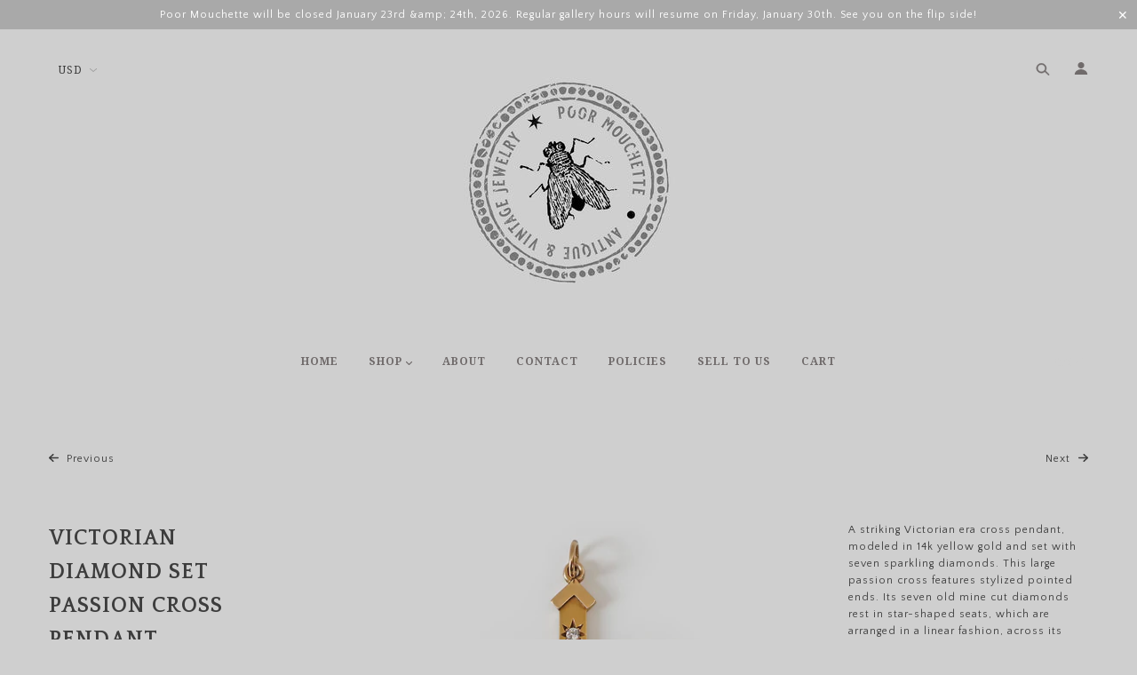

--- FILE ---
content_type: text/html; charset=utf-8
request_url: https://www.poormouchette.com/collections/victorian-1830-1901/products/victorian-passion-cross-pendant-with-diamonds
body_size: 51430
content:
<!doctype html>
<!--[if (gt IE 9)|!(IE)]><!--> <html class="no-js"> <!--<![endif]-->

<head>
  <!-- Google tag (gtag.js) -->
<script async src="https://www.googletagmanager.com/gtag/js?id=G-4L7KJDPXYQ"></script>
<script>
  window.dataLayer = window.dataLayer || [];
  function gtag(){dataLayer.push(arguments);}
  gtag('js', new Date());

  gtag('config', 'G-4L7KJDPXYQ');
</script>
<meta name="google-site-verification" content="j5RbvvOCqFCGkJGoy7uDYtB9KIE2LlotVW5keRT-ASU" />
  
<meta name="p:domain_verify" content="9bddd7f61586df576ad727e14a45f75e"/>

  <!-- Blockshop Theme - Version 5.0.0 by Troop Themes - http://troopthemes.com/ -->
  <!-- Framework version 2.0.0 -->

  <meta charset="UTF-8" />
  <meta http-equiv="X-UA-Compatible" content="IE=edge,chrome=1" />
  <meta name="viewport" content="width=device-width, initial-scale=1.0, maximum-scale=1.0" />

  
    <link rel="shortcut icon" href="//www.poormouchette.com/cdn/shop/files/PM_Woodblock_Fly_Logo_32x32.png?v=1656519988" type="image/png">
  

 
  

  <link rel="canonical" href="https://www.poormouchette.com/products/victorian-passion-cross-pendant-with-diamonds" />

  

<meta property="og:site_name" content="Poor Mouchette">
<meta property="og:url" content="https://www.poormouchette.com/products/victorian-passion-cross-pendant-with-diamonds">
<meta property="og:title" content="Victorian Diamond Set Passion Cross Pendant">
<meta property="og:type" content="product">
<meta property="og:description" content="A striking Victorian era cross pendant, modeled in 14k yellow gold and set with seven sparkling diamonds. This large passion cross features stylized pointed ends. Its seven old mine cut diamonds rest in star-shaped seats, which are arranged in a linear fashion, across its horizontal and vertical beams. This is a beauti"><meta property="og:price:amount" content="2,800.00">
  <meta property="og:price:currency" content="USD"><meta property="og:image" content="http://www.poormouchette.com/cdn/shop/products/victoriandiamondcross1_1024x1024.jpg?v=1665013368"><meta property="og:image" content="http://www.poormouchette.com/cdn/shop/products/victoriandiamondcross2_1024x1024.jpg?v=1665013368"><meta property="og:image" content="http://www.poormouchette.com/cdn/shop/products/victoriansnakeknifeanddiamondcross1copy_1024x1024.jpg?v=1665013369">
<meta property="og:image:secure_url" content="https://www.poormouchette.com/cdn/shop/products/victoriandiamondcross1_1024x1024.jpg?v=1665013368"><meta property="og:image:secure_url" content="https://www.poormouchette.com/cdn/shop/products/victoriandiamondcross2_1024x1024.jpg?v=1665013368"><meta property="og:image:secure_url" content="https://www.poormouchette.com/cdn/shop/products/victoriansnakeknifeanddiamondcross1copy_1024x1024.jpg?v=1665013369">

<meta name="twitter:site" content="@">
<meta name="twitter:card" content="summary_large_image">
<meta name="twitter:title" content="Victorian Diamond Set Passion Cross Pendant">
<meta name="twitter:description" content="A striking Victorian era cross pendant, modeled in 14k yellow gold and set with seven sparkling diamonds. This large passion cross features stylized pointed ends. Its seven old mine cut diamonds rest in star-shaped seats, which are arranged in a linear fashion, across its horizontal and vertical beams. This is a beauti">

  








  <link href='//fonts.googleapis.com/css?family=Muli:400,700|Droid Serif:400,700|Quattrocento:400,700|Quattrocento Sans:400,700|Quattrocento Sans:400,700|' rel='stylesheet' type='text/css'>




  <script>window.performance && window.performance.mark && window.performance.mark('shopify.content_for_header.start');</script><meta name="google-site-verification" content="j5RbvvOCqFCGkJGoy7uDYtB9KIE2LlotVW5keRT-ASU">
<meta id="shopify-digital-wallet" name="shopify-digital-wallet" content="/5171969/digital_wallets/dialog">
<meta name="shopify-checkout-api-token" content="e1a9350e2ae1f9d9db0b56801cc1e028">
<link rel="alternate" type="application/json+oembed" href="https://www.poormouchette.com/products/victorian-passion-cross-pendant-with-diamonds.oembed">
<script async="async" src="/checkouts/internal/preloads.js?locale=en-US"></script>
<link rel="preconnect" href="https://shop.app" crossorigin="anonymous">
<script async="async" src="https://shop.app/checkouts/internal/preloads.js?locale=en-US&shop_id=5171969" crossorigin="anonymous"></script>
<script id="apple-pay-shop-capabilities" type="application/json">{"shopId":5171969,"countryCode":"US","currencyCode":"USD","merchantCapabilities":["supports3DS"],"merchantId":"gid:\/\/shopify\/Shop\/5171969","merchantName":"Poor Mouchette","requiredBillingContactFields":["postalAddress","email","phone"],"requiredShippingContactFields":["postalAddress","email","phone"],"shippingType":"shipping","supportedNetworks":["visa","masterCard","amex","discover","elo","jcb"],"total":{"type":"pending","label":"Poor Mouchette","amount":"1.00"},"shopifyPaymentsEnabled":true,"supportsSubscriptions":true}</script>
<script id="shopify-features" type="application/json">{"accessToken":"e1a9350e2ae1f9d9db0b56801cc1e028","betas":["rich-media-storefront-analytics"],"domain":"www.poormouchette.com","predictiveSearch":true,"shopId":5171969,"locale":"en"}</script>
<script>var Shopify = Shopify || {};
Shopify.shop = "poor-mouchette.myshopify.com";
Shopify.locale = "en";
Shopify.currency = {"active":"USD","rate":"1.0"};
Shopify.country = "US";
Shopify.theme = {"name":"Blockshop - Aug '22 - Financing Messaging","id":131242787005,"schema_name":"Blockshop","schema_version":"5.0.0","theme_store_id":606,"role":"main"};
Shopify.theme.handle = "null";
Shopify.theme.style = {"id":null,"handle":null};
Shopify.cdnHost = "www.poormouchette.com/cdn";
Shopify.routes = Shopify.routes || {};
Shopify.routes.root = "/";</script>
<script type="module">!function(o){(o.Shopify=o.Shopify||{}).modules=!0}(window);</script>
<script>!function(o){function n(){var o=[];function n(){o.push(Array.prototype.slice.apply(arguments))}return n.q=o,n}var t=o.Shopify=o.Shopify||{};t.loadFeatures=n(),t.autoloadFeatures=n()}(window);</script>
<script>
  window.ShopifyPay = window.ShopifyPay || {};
  window.ShopifyPay.apiHost = "shop.app\/pay";
  window.ShopifyPay.redirectState = null;
</script>
<script id="shop-js-analytics" type="application/json">{"pageType":"product"}</script>
<script defer="defer" async type="module" src="//www.poormouchette.com/cdn/shopifycloud/shop-js/modules/v2/client.init-shop-cart-sync_WVOgQShq.en.esm.js"></script>
<script defer="defer" async type="module" src="//www.poormouchette.com/cdn/shopifycloud/shop-js/modules/v2/chunk.common_C_13GLB1.esm.js"></script>
<script defer="defer" async type="module" src="//www.poormouchette.com/cdn/shopifycloud/shop-js/modules/v2/chunk.modal_CLfMGd0m.esm.js"></script>
<script type="module">
  await import("//www.poormouchette.com/cdn/shopifycloud/shop-js/modules/v2/client.init-shop-cart-sync_WVOgQShq.en.esm.js");
await import("//www.poormouchette.com/cdn/shopifycloud/shop-js/modules/v2/chunk.common_C_13GLB1.esm.js");
await import("//www.poormouchette.com/cdn/shopifycloud/shop-js/modules/v2/chunk.modal_CLfMGd0m.esm.js");

  window.Shopify.SignInWithShop?.initShopCartSync?.({"fedCMEnabled":true,"windoidEnabled":true});

</script>
<script defer="defer" async type="module" src="//www.poormouchette.com/cdn/shopifycloud/shop-js/modules/v2/client.payment-terms_BWmiNN46.en.esm.js"></script>
<script defer="defer" async type="module" src="//www.poormouchette.com/cdn/shopifycloud/shop-js/modules/v2/chunk.common_C_13GLB1.esm.js"></script>
<script defer="defer" async type="module" src="//www.poormouchette.com/cdn/shopifycloud/shop-js/modules/v2/chunk.modal_CLfMGd0m.esm.js"></script>
<script type="module">
  await import("//www.poormouchette.com/cdn/shopifycloud/shop-js/modules/v2/client.payment-terms_BWmiNN46.en.esm.js");
await import("//www.poormouchette.com/cdn/shopifycloud/shop-js/modules/v2/chunk.common_C_13GLB1.esm.js");
await import("//www.poormouchette.com/cdn/shopifycloud/shop-js/modules/v2/chunk.modal_CLfMGd0m.esm.js");

  
</script>
<script>
  window.Shopify = window.Shopify || {};
  if (!window.Shopify.featureAssets) window.Shopify.featureAssets = {};
  window.Shopify.featureAssets['shop-js'] = {"shop-cart-sync":["modules/v2/client.shop-cart-sync_DuR37GeY.en.esm.js","modules/v2/chunk.common_C_13GLB1.esm.js","modules/v2/chunk.modal_CLfMGd0m.esm.js"],"init-fed-cm":["modules/v2/client.init-fed-cm_BucUoe6W.en.esm.js","modules/v2/chunk.common_C_13GLB1.esm.js","modules/v2/chunk.modal_CLfMGd0m.esm.js"],"shop-toast-manager":["modules/v2/client.shop-toast-manager_B0JfrpKj.en.esm.js","modules/v2/chunk.common_C_13GLB1.esm.js","modules/v2/chunk.modal_CLfMGd0m.esm.js"],"init-shop-cart-sync":["modules/v2/client.init-shop-cart-sync_WVOgQShq.en.esm.js","modules/v2/chunk.common_C_13GLB1.esm.js","modules/v2/chunk.modal_CLfMGd0m.esm.js"],"shop-button":["modules/v2/client.shop-button_B_U3bv27.en.esm.js","modules/v2/chunk.common_C_13GLB1.esm.js","modules/v2/chunk.modal_CLfMGd0m.esm.js"],"init-windoid":["modules/v2/client.init-windoid_DuP9q_di.en.esm.js","modules/v2/chunk.common_C_13GLB1.esm.js","modules/v2/chunk.modal_CLfMGd0m.esm.js"],"shop-cash-offers":["modules/v2/client.shop-cash-offers_BmULhtno.en.esm.js","modules/v2/chunk.common_C_13GLB1.esm.js","modules/v2/chunk.modal_CLfMGd0m.esm.js"],"pay-button":["modules/v2/client.pay-button_CrPSEbOK.en.esm.js","modules/v2/chunk.common_C_13GLB1.esm.js","modules/v2/chunk.modal_CLfMGd0m.esm.js"],"init-customer-accounts":["modules/v2/client.init-customer-accounts_jNk9cPYQ.en.esm.js","modules/v2/client.shop-login-button_DJ5ldayH.en.esm.js","modules/v2/chunk.common_C_13GLB1.esm.js","modules/v2/chunk.modal_CLfMGd0m.esm.js"],"avatar":["modules/v2/client.avatar_BTnouDA3.en.esm.js"],"checkout-modal":["modules/v2/client.checkout-modal_pBPyh9w8.en.esm.js","modules/v2/chunk.common_C_13GLB1.esm.js","modules/v2/chunk.modal_CLfMGd0m.esm.js"],"init-shop-for-new-customer-accounts":["modules/v2/client.init-shop-for-new-customer-accounts_BUoCy7a5.en.esm.js","modules/v2/client.shop-login-button_DJ5ldayH.en.esm.js","modules/v2/chunk.common_C_13GLB1.esm.js","modules/v2/chunk.modal_CLfMGd0m.esm.js"],"init-customer-accounts-sign-up":["modules/v2/client.init-customer-accounts-sign-up_CnczCz9H.en.esm.js","modules/v2/client.shop-login-button_DJ5ldayH.en.esm.js","modules/v2/chunk.common_C_13GLB1.esm.js","modules/v2/chunk.modal_CLfMGd0m.esm.js"],"init-shop-email-lookup-coordinator":["modules/v2/client.init-shop-email-lookup-coordinator_CzjY5t9o.en.esm.js","modules/v2/chunk.common_C_13GLB1.esm.js","modules/v2/chunk.modal_CLfMGd0m.esm.js"],"shop-follow-button":["modules/v2/client.shop-follow-button_CsYC63q7.en.esm.js","modules/v2/chunk.common_C_13GLB1.esm.js","modules/v2/chunk.modal_CLfMGd0m.esm.js"],"shop-login-button":["modules/v2/client.shop-login-button_DJ5ldayH.en.esm.js","modules/v2/chunk.common_C_13GLB1.esm.js","modules/v2/chunk.modal_CLfMGd0m.esm.js"],"shop-login":["modules/v2/client.shop-login_B9ccPdmx.en.esm.js","modules/v2/chunk.common_C_13GLB1.esm.js","modules/v2/chunk.modal_CLfMGd0m.esm.js"],"lead-capture":["modules/v2/client.lead-capture_D0K_KgYb.en.esm.js","modules/v2/chunk.common_C_13GLB1.esm.js","modules/v2/chunk.modal_CLfMGd0m.esm.js"],"payment-terms":["modules/v2/client.payment-terms_BWmiNN46.en.esm.js","modules/v2/chunk.common_C_13GLB1.esm.js","modules/v2/chunk.modal_CLfMGd0m.esm.js"]};
</script>
<script id="__st">var __st={"a":5171969,"offset":-28800,"reqid":"daf473ba-6ab5-4cb2-8705-48a786eb49f1-1769564569","pageurl":"www.poormouchette.com\/collections\/victorian-1830-1901\/products\/victorian-passion-cross-pendant-with-diamonds","u":"ce00db37ae7f","p":"product","rtyp":"product","rid":7368450277565};</script>
<script>window.ShopifyPaypalV4VisibilityTracking = true;</script>
<script id="captcha-bootstrap">!function(){'use strict';const t='contact',e='account',n='new_comment',o=[[t,t],['blogs',n],['comments',n],[t,'customer']],c=[[e,'customer_login'],[e,'guest_login'],[e,'recover_customer_password'],[e,'create_customer']],r=t=>t.map((([t,e])=>`form[action*='/${t}']:not([data-nocaptcha='true']) input[name='form_type'][value='${e}']`)).join(','),a=t=>()=>t?[...document.querySelectorAll(t)].map((t=>t.form)):[];function s(){const t=[...o],e=r(t);return a(e)}const i='password',u='form_key',d=['recaptcha-v3-token','g-recaptcha-response','h-captcha-response',i],f=()=>{try{return window.sessionStorage}catch{return}},m='__shopify_v',_=t=>t.elements[u];function p(t,e,n=!1){try{const o=window.sessionStorage,c=JSON.parse(o.getItem(e)),{data:r}=function(t){const{data:e,action:n}=t;return t[m]||n?{data:e,action:n}:{data:t,action:n}}(c);for(const[e,n]of Object.entries(r))t.elements[e]&&(t.elements[e].value=n);n&&o.removeItem(e)}catch(o){console.error('form repopulation failed',{error:o})}}const l='form_type',E='cptcha';function T(t){t.dataset[E]=!0}const w=window,h=w.document,L='Shopify',v='ce_forms',y='captcha';let A=!1;((t,e)=>{const n=(g='f06e6c50-85a8-45c8-87d0-21a2b65856fe',I='https://cdn.shopify.com/shopifycloud/storefront-forms-hcaptcha/ce_storefront_forms_captcha_hcaptcha.v1.5.2.iife.js',D={infoText:'Protected by hCaptcha',privacyText:'Privacy',termsText:'Terms'},(t,e,n)=>{const o=w[L][v],c=o.bindForm;if(c)return c(t,g,e,D).then(n);var r;o.q.push([[t,g,e,D],n]),r=I,A||(h.body.append(Object.assign(h.createElement('script'),{id:'captcha-provider',async:!0,src:r})),A=!0)});var g,I,D;w[L]=w[L]||{},w[L][v]=w[L][v]||{},w[L][v].q=[],w[L][y]=w[L][y]||{},w[L][y].protect=function(t,e){n(t,void 0,e),T(t)},Object.freeze(w[L][y]),function(t,e,n,w,h,L){const[v,y,A,g]=function(t,e,n){const i=e?o:[],u=t?c:[],d=[...i,...u],f=r(d),m=r(i),_=r(d.filter((([t,e])=>n.includes(e))));return[a(f),a(m),a(_),s()]}(w,h,L),I=t=>{const e=t.target;return e instanceof HTMLFormElement?e:e&&e.form},D=t=>v().includes(t);t.addEventListener('submit',(t=>{const e=I(t);if(!e)return;const n=D(e)&&!e.dataset.hcaptchaBound&&!e.dataset.recaptchaBound,o=_(e),c=g().includes(e)&&(!o||!o.value);(n||c)&&t.preventDefault(),c&&!n&&(function(t){try{if(!f())return;!function(t){const e=f();if(!e)return;const n=_(t);if(!n)return;const o=n.value;o&&e.removeItem(o)}(t);const e=Array.from(Array(32),(()=>Math.random().toString(36)[2])).join('');!function(t,e){_(t)||t.append(Object.assign(document.createElement('input'),{type:'hidden',name:u})),t.elements[u].value=e}(t,e),function(t,e){const n=f();if(!n)return;const o=[...t.querySelectorAll(`input[type='${i}']`)].map((({name:t})=>t)),c=[...d,...o],r={};for(const[a,s]of new FormData(t).entries())c.includes(a)||(r[a]=s);n.setItem(e,JSON.stringify({[m]:1,action:t.action,data:r}))}(t,e)}catch(e){console.error('failed to persist form',e)}}(e),e.submit())}));const S=(t,e)=>{t&&!t.dataset[E]&&(n(t,e.some((e=>e===t))),T(t))};for(const o of['focusin','change'])t.addEventListener(o,(t=>{const e=I(t);D(e)&&S(e,y())}));const B=e.get('form_key'),M=e.get(l),P=B&&M;t.addEventListener('DOMContentLoaded',(()=>{const t=y();if(P)for(const e of t)e.elements[l].value===M&&p(e,B);[...new Set([...A(),...v().filter((t=>'true'===t.dataset.shopifyCaptcha))])].forEach((e=>S(e,t)))}))}(h,new URLSearchParams(w.location.search),n,t,e,['guest_login'])})(!0,!0)}();</script>
<script integrity="sha256-4kQ18oKyAcykRKYeNunJcIwy7WH5gtpwJnB7kiuLZ1E=" data-source-attribution="shopify.loadfeatures" defer="defer" src="//www.poormouchette.com/cdn/shopifycloud/storefront/assets/storefront/load_feature-a0a9edcb.js" crossorigin="anonymous"></script>
<script crossorigin="anonymous" defer="defer" src="//www.poormouchette.com/cdn/shopifycloud/storefront/assets/shopify_pay/storefront-65b4c6d7.js?v=20250812"></script>
<script data-source-attribution="shopify.dynamic_checkout.dynamic.init">var Shopify=Shopify||{};Shopify.PaymentButton=Shopify.PaymentButton||{isStorefrontPortableWallets:!0,init:function(){window.Shopify.PaymentButton.init=function(){};var t=document.createElement("script");t.src="https://www.poormouchette.com/cdn/shopifycloud/portable-wallets/latest/portable-wallets.en.js",t.type="module",document.head.appendChild(t)}};
</script>
<script data-source-attribution="shopify.dynamic_checkout.buyer_consent">
  function portableWalletsHideBuyerConsent(e){var t=document.getElementById("shopify-buyer-consent"),n=document.getElementById("shopify-subscription-policy-button");t&&n&&(t.classList.add("hidden"),t.setAttribute("aria-hidden","true"),n.removeEventListener("click",e))}function portableWalletsShowBuyerConsent(e){var t=document.getElementById("shopify-buyer-consent"),n=document.getElementById("shopify-subscription-policy-button");t&&n&&(t.classList.remove("hidden"),t.removeAttribute("aria-hidden"),n.addEventListener("click",e))}window.Shopify?.PaymentButton&&(window.Shopify.PaymentButton.hideBuyerConsent=portableWalletsHideBuyerConsent,window.Shopify.PaymentButton.showBuyerConsent=portableWalletsShowBuyerConsent);
</script>
<script data-source-attribution="shopify.dynamic_checkout.cart.bootstrap">document.addEventListener("DOMContentLoaded",(function(){function t(){return document.querySelector("shopify-accelerated-checkout-cart, shopify-accelerated-checkout")}if(t())Shopify.PaymentButton.init();else{new MutationObserver((function(e,n){t()&&(Shopify.PaymentButton.init(),n.disconnect())})).observe(document.body,{childList:!0,subtree:!0})}}));
</script>
<link id="shopify-accelerated-checkout-styles" rel="stylesheet" media="screen" href="https://www.poormouchette.com/cdn/shopifycloud/portable-wallets/latest/accelerated-checkout-backwards-compat.css" crossorigin="anonymous">
<style id="shopify-accelerated-checkout-cart">
        #shopify-buyer-consent {
  margin-top: 1em;
  display: inline-block;
  width: 100%;
}

#shopify-buyer-consent.hidden {
  display: none;
}

#shopify-subscription-policy-button {
  background: none;
  border: none;
  padding: 0;
  text-decoration: underline;
  font-size: inherit;
  cursor: pointer;
}

#shopify-subscription-policy-button::before {
  box-shadow: none;
}

      </style>

<script>window.performance && window.performance.mark && window.performance.mark('shopify.content_for_header.end');</script>

  <link href="//www.poormouchette.com/cdn/shop/t/60/assets/theme.scss.css?v=91294405619814007171745638622" rel="stylesheet" type="text/css" media="all" />
  <style>

/* Add Your Custom Styles Here */



</style>

  <!--[if IE]>
    <style>
      .main-header .currency-selector select {
        width: 80px;
        padding-right: 10px;
      }
    </style>
  <![endif]-->

  <!-- >= IE 11 -->
  <style>
    @media screen and (-ms-high-contrast: active), (-ms-high-contrast: none) {
      .main-header .currency-selector select {
        width: 80px;
        padding-right: 10px;
      }
    }
  </style>

  <script src="//ajax.googleapis.com/ajax/libs/jquery/1.12.4/jquery.min.js" type="text/javascript"></script>
  <script src="//ajax.googleapis.com/ajax/libs/jqueryui/1.10.3/jquery-ui.min.js" type="text/javascript"></script>
  <script src="//www.poormouchette.com/cdn/shopifycloud/storefront/assets/themes_support/api.jquery-7ab1a3a4.js" type="text/javascript"></script>
  <script src="//www.poormouchette.com/cdn/shopifycloud/storefront/assets/themes_support/option_selection-b017cd28.js" type="text/javascript"></script>

  

  <script>
    var twitterID = '',
    general_external_links_enabled = true,
    general_scroll_to_active_item = true,
    shop_url = 'https://www.poormouchette.com',
    shop_money_format = '$ {{amount}} USD',
    currency_switcher_enabled = true,
    popup_config = {
      enabled               : false,
      test_mode             : false,
      newsletter_enabled    : false,
      social_icons_enabled  : true,
      show_image_enabled    : '',
      image_link            : "",
      seconds_until         : 3,

      
      

      page_content          : '',
      days_until            : '7',
      storage_key           : 'troop_popup_storage'
    };

    popup_config.show_image_enabled = popup_config.show_image_enabled > 0 ?
                                      true :
                                      false;

    // newer naming convention
    var theme = {};
    theme.settings = {};
    theme.translation = {}; // refactor to pluralised
    theme.translations = {};
    theme.classes = {};
    theme.utils = {};
    theme.templates = {};
    theme.partials = {};
    theme.shop_currency = 'USD';

    theme.translation.newsletter_success_message = 'Thank you for signing up!';
    theme.translation.newsletter_email_blank = 'Email field is blank';
    theme.translations.general_search_see_all_results = 'See all results';
    theme.preload_image = '//www.poormouchette.com/cdn/shop/t/60/assets/popup.jpg?v=2854';

    

  </script>


  

<script src="//www.poormouchette.com/cdn/s/javascripts/currencies.js" type="text/javascript"></script>
<script src="//www.poormouchette.com/cdn/shop/t/60/assets/jquery.currencies.min.js?v=175057760772006623221660201740" type="text/javascript"></script>

<script>

Currency.format = 'money_with_currency_format';

var shopCurrency = 'USD';

/* Sometimes merchants change their shop currency, let's tell our JavaScript file */
Currency.moneyFormats[shopCurrency].money_with_currency_format = "$ {{amount}} USD";
Currency.moneyFormats[shopCurrency].money_format = "$ {{amount}}";

/* Default currency */
var defaultCurrency = 'USD';

/* Cookie currency */
var cookieCurrency = Currency.cookie.read();

jQuery(function($) {
  /* Fix for customer account pages */
  jQuery('span.money span.money').each(function() {
    jQuery(this).parents('span.money').removeClass('money');
  });

  /* Saving the current price */
  jQuery('span.money').each(function() {
    jQuery(this).attr('data-currency-USD', jQuery(this).html());
  });

  // If there's no cookie.
  if (cookieCurrency == null) {
    if (shopCurrency !== defaultCurrency) {
      Currency.convertAll(shopCurrency, defaultCurrency);
    }
    else {
      Currency.currentCurrency = defaultCurrency;
    }
  }
  // If the cookie value does not correspond to any value in the currency dropdown.
  else if (jQuery('[name=currencies]').size() && jQuery('[name=currencies] option[value=' + cookieCurrency + ']').size() === 0) {
    Currency.currentCurrency = shopCurrency;
    Currency.cookie.write(shopCurrency);
  }
  else if (cookieCurrency === shopCurrency) {
    Currency.currentCurrency = shopCurrency;
  }
  else {
    Currency.convertAll(shopCurrency, cookieCurrency);
  }


  jQuery('[name=currencies]').val(Currency.currentCurrency).change(function() {

    var newCurrency = jQuery(this).val();
    Currency.convertAll(Currency.currentCurrency, newCurrency);
    jQuery('.selected-currency').text(Currency.currentCurrency);
    jQuery('[name=currencies]').val(newCurrency); // update all others e.g. ones hidden in mobile view
  });

  // var original_selectCallback = window.selectCallback;
  // var selectCallback = function(variant, selector) {
  //   original_selectCallback(variant, selector);
  //   Currency.convertAll(shopCurrency, jQuery('[name=currencies]').val());
  //   jQuery('.selected-currency').text(Currency.currentCurrency);
  // };

  // $('body').on('ajaxCart.afterCartLoad', function(cart) {
  //   Currency.convertAll(shopCurrency, jQuery('[name=currencies]').val());
  //   jQuery('.selected-currency').text(Currency.currentCurrency);
  // });

  jQuery('.selected-currency').text(Currency.currentCurrency);
});
</script>


  <script src="//www.poormouchette.com/cdn/shop/t/60/assets/theme.min.js?v=77731177546305673091660201740" type="text/javascript"></script>


  <!-- "snippets/shogun-head.liquid" was not rendered, the associated app was uninstalled -->
<link href="https://monorail-edge.shopifysvc.com" rel="dns-prefetch">
<script>(function(){if ("sendBeacon" in navigator && "performance" in window) {try {var session_token_from_headers = performance.getEntriesByType('navigation')[0].serverTiming.find(x => x.name == '_s').description;} catch {var session_token_from_headers = undefined;}var session_cookie_matches = document.cookie.match(/_shopify_s=([^;]*)/);var session_token_from_cookie = session_cookie_matches && session_cookie_matches.length === 2 ? session_cookie_matches[1] : "";var session_token = session_token_from_headers || session_token_from_cookie || "";function handle_abandonment_event(e) {var entries = performance.getEntries().filter(function(entry) {return /monorail-edge.shopifysvc.com/.test(entry.name);});if (!window.abandonment_tracked && entries.length === 0) {window.abandonment_tracked = true;var currentMs = Date.now();var navigation_start = performance.timing.navigationStart;var payload = {shop_id: 5171969,url: window.location.href,navigation_start,duration: currentMs - navigation_start,session_token,page_type: "product"};window.navigator.sendBeacon("https://monorail-edge.shopifysvc.com/v1/produce", JSON.stringify({schema_id: "online_store_buyer_site_abandonment/1.1",payload: payload,metadata: {event_created_at_ms: currentMs,event_sent_at_ms: currentMs}}));}}window.addEventListener('pagehide', handle_abandonment_event);}}());</script>
<script id="web-pixels-manager-setup">(function e(e,d,r,n,o){if(void 0===o&&(o={}),!Boolean(null===(a=null===(i=window.Shopify)||void 0===i?void 0:i.analytics)||void 0===a?void 0:a.replayQueue)){var i,a;window.Shopify=window.Shopify||{};var t=window.Shopify;t.analytics=t.analytics||{};var s=t.analytics;s.replayQueue=[],s.publish=function(e,d,r){return s.replayQueue.push([e,d,r]),!0};try{self.performance.mark("wpm:start")}catch(e){}var l=function(){var e={modern:/Edge?\/(1{2}[4-9]|1[2-9]\d|[2-9]\d{2}|\d{4,})\.\d+(\.\d+|)|Firefox\/(1{2}[4-9]|1[2-9]\d|[2-9]\d{2}|\d{4,})\.\d+(\.\d+|)|Chrom(ium|e)\/(9{2}|\d{3,})\.\d+(\.\d+|)|(Maci|X1{2}).+ Version\/(15\.\d+|(1[6-9]|[2-9]\d|\d{3,})\.\d+)([,.]\d+|)( \(\w+\)|)( Mobile\/\w+|) Safari\/|Chrome.+OPR\/(9{2}|\d{3,})\.\d+\.\d+|(CPU[ +]OS|iPhone[ +]OS|CPU[ +]iPhone|CPU IPhone OS|CPU iPad OS)[ +]+(15[._]\d+|(1[6-9]|[2-9]\d|\d{3,})[._]\d+)([._]\d+|)|Android:?[ /-](13[3-9]|1[4-9]\d|[2-9]\d{2}|\d{4,})(\.\d+|)(\.\d+|)|Android.+Firefox\/(13[5-9]|1[4-9]\d|[2-9]\d{2}|\d{4,})\.\d+(\.\d+|)|Android.+Chrom(ium|e)\/(13[3-9]|1[4-9]\d|[2-9]\d{2}|\d{4,})\.\d+(\.\d+|)|SamsungBrowser\/([2-9]\d|\d{3,})\.\d+/,legacy:/Edge?\/(1[6-9]|[2-9]\d|\d{3,})\.\d+(\.\d+|)|Firefox\/(5[4-9]|[6-9]\d|\d{3,})\.\d+(\.\d+|)|Chrom(ium|e)\/(5[1-9]|[6-9]\d|\d{3,})\.\d+(\.\d+|)([\d.]+$|.*Safari\/(?![\d.]+ Edge\/[\d.]+$))|(Maci|X1{2}).+ Version\/(10\.\d+|(1[1-9]|[2-9]\d|\d{3,})\.\d+)([,.]\d+|)( \(\w+\)|)( Mobile\/\w+|) Safari\/|Chrome.+OPR\/(3[89]|[4-9]\d|\d{3,})\.\d+\.\d+|(CPU[ +]OS|iPhone[ +]OS|CPU[ +]iPhone|CPU IPhone OS|CPU iPad OS)[ +]+(10[._]\d+|(1[1-9]|[2-9]\d|\d{3,})[._]\d+)([._]\d+|)|Android:?[ /-](13[3-9]|1[4-9]\d|[2-9]\d{2}|\d{4,})(\.\d+|)(\.\d+|)|Mobile Safari.+OPR\/([89]\d|\d{3,})\.\d+\.\d+|Android.+Firefox\/(13[5-9]|1[4-9]\d|[2-9]\d{2}|\d{4,})\.\d+(\.\d+|)|Android.+Chrom(ium|e)\/(13[3-9]|1[4-9]\d|[2-9]\d{2}|\d{4,})\.\d+(\.\d+|)|Android.+(UC? ?Browser|UCWEB|U3)[ /]?(15\.([5-9]|\d{2,})|(1[6-9]|[2-9]\d|\d{3,})\.\d+)\.\d+|SamsungBrowser\/(5\.\d+|([6-9]|\d{2,})\.\d+)|Android.+MQ{2}Browser\/(14(\.(9|\d{2,})|)|(1[5-9]|[2-9]\d|\d{3,})(\.\d+|))(\.\d+|)|K[Aa][Ii]OS\/(3\.\d+|([4-9]|\d{2,})\.\d+)(\.\d+|)/},d=e.modern,r=e.legacy,n=navigator.userAgent;return n.match(d)?"modern":n.match(r)?"legacy":"unknown"}(),u="modern"===l?"modern":"legacy",c=(null!=n?n:{modern:"",legacy:""})[u],f=function(e){return[e.baseUrl,"/wpm","/b",e.hashVersion,"modern"===e.buildTarget?"m":"l",".js"].join("")}({baseUrl:d,hashVersion:r,buildTarget:u}),m=function(e){var d=e.version,r=e.bundleTarget,n=e.surface,o=e.pageUrl,i=e.monorailEndpoint;return{emit:function(e){var a=e.status,t=e.errorMsg,s=(new Date).getTime(),l=JSON.stringify({metadata:{event_sent_at_ms:s},events:[{schema_id:"web_pixels_manager_load/3.1",payload:{version:d,bundle_target:r,page_url:o,status:a,surface:n,error_msg:t},metadata:{event_created_at_ms:s}}]});if(!i)return console&&console.warn&&console.warn("[Web Pixels Manager] No Monorail endpoint provided, skipping logging."),!1;try{return self.navigator.sendBeacon.bind(self.navigator)(i,l)}catch(e){}var u=new XMLHttpRequest;try{return u.open("POST",i,!0),u.setRequestHeader("Content-Type","text/plain"),u.send(l),!0}catch(e){return console&&console.warn&&console.warn("[Web Pixels Manager] Got an unhandled error while logging to Monorail."),!1}}}}({version:r,bundleTarget:l,surface:e.surface,pageUrl:self.location.href,monorailEndpoint:e.monorailEndpoint});try{o.browserTarget=l,function(e){var d=e.src,r=e.async,n=void 0===r||r,o=e.onload,i=e.onerror,a=e.sri,t=e.scriptDataAttributes,s=void 0===t?{}:t,l=document.createElement("script"),u=document.querySelector("head"),c=document.querySelector("body");if(l.async=n,l.src=d,a&&(l.integrity=a,l.crossOrigin="anonymous"),s)for(var f in s)if(Object.prototype.hasOwnProperty.call(s,f))try{l.dataset[f]=s[f]}catch(e){}if(o&&l.addEventListener("load",o),i&&l.addEventListener("error",i),u)u.appendChild(l);else{if(!c)throw new Error("Did not find a head or body element to append the script");c.appendChild(l)}}({src:f,async:!0,onload:function(){if(!function(){var e,d;return Boolean(null===(d=null===(e=window.Shopify)||void 0===e?void 0:e.analytics)||void 0===d?void 0:d.initialized)}()){var d=window.webPixelsManager.init(e)||void 0;if(d){var r=window.Shopify.analytics;r.replayQueue.forEach((function(e){var r=e[0],n=e[1],o=e[2];d.publishCustomEvent(r,n,o)})),r.replayQueue=[],r.publish=d.publishCustomEvent,r.visitor=d.visitor,r.initialized=!0}}},onerror:function(){return m.emit({status:"failed",errorMsg:"".concat(f," has failed to load")})},sri:function(e){var d=/^sha384-[A-Za-z0-9+/=]+$/;return"string"==typeof e&&d.test(e)}(c)?c:"",scriptDataAttributes:o}),m.emit({status:"loading"})}catch(e){m.emit({status:"failed",errorMsg:(null==e?void 0:e.message)||"Unknown error"})}}})({shopId: 5171969,storefrontBaseUrl: "https://www.poormouchette.com",extensionsBaseUrl: "https://extensions.shopifycdn.com/cdn/shopifycloud/web-pixels-manager",monorailEndpoint: "https://monorail-edge.shopifysvc.com/unstable/produce_batch",surface: "storefront-renderer",enabledBetaFlags: ["2dca8a86"],webPixelsConfigList: [{"id":"484180157","configuration":"{\"config\":\"{\\\"pixel_id\\\":\\\"G-4L7KJDPXYQ\\\",\\\"target_country\\\":\\\"US\\\",\\\"gtag_events\\\":[{\\\"type\\\":\\\"begin_checkout\\\",\\\"action_label\\\":\\\"G-4L7KJDPXYQ\\\"},{\\\"type\\\":\\\"search\\\",\\\"action_label\\\":\\\"G-4L7KJDPXYQ\\\"},{\\\"type\\\":\\\"view_item\\\",\\\"action_label\\\":[\\\"G-4L7KJDPXYQ\\\",\\\"MC-84ZCN0XVE7\\\"]},{\\\"type\\\":\\\"purchase\\\",\\\"action_label\\\":[\\\"G-4L7KJDPXYQ\\\",\\\"MC-84ZCN0XVE7\\\"]},{\\\"type\\\":\\\"page_view\\\",\\\"action_label\\\":[\\\"G-4L7KJDPXYQ\\\",\\\"MC-84ZCN0XVE7\\\"]},{\\\"type\\\":\\\"add_payment_info\\\",\\\"action_label\\\":\\\"G-4L7KJDPXYQ\\\"},{\\\"type\\\":\\\"add_to_cart\\\",\\\"action_label\\\":\\\"G-4L7KJDPXYQ\\\"}],\\\"enable_monitoring_mode\\\":false}\"}","eventPayloadVersion":"v1","runtimeContext":"OPEN","scriptVersion":"b2a88bafab3e21179ed38636efcd8a93","type":"APP","apiClientId":1780363,"privacyPurposes":[],"dataSharingAdjustments":{"protectedCustomerApprovalScopes":["read_customer_address","read_customer_email","read_customer_name","read_customer_personal_data","read_customer_phone"]}},{"id":"shopify-app-pixel","configuration":"{}","eventPayloadVersion":"v1","runtimeContext":"STRICT","scriptVersion":"0450","apiClientId":"shopify-pixel","type":"APP","privacyPurposes":["ANALYTICS","MARKETING"]},{"id":"shopify-custom-pixel","eventPayloadVersion":"v1","runtimeContext":"LAX","scriptVersion":"0450","apiClientId":"shopify-pixel","type":"CUSTOM","privacyPurposes":["ANALYTICS","MARKETING"]}],isMerchantRequest: false,initData: {"shop":{"name":"Poor Mouchette","paymentSettings":{"currencyCode":"USD"},"myshopifyDomain":"poor-mouchette.myshopify.com","countryCode":"US","storefrontUrl":"https:\/\/www.poormouchette.com"},"customer":null,"cart":null,"checkout":null,"productVariants":[{"price":{"amount":2800.0,"currencyCode":"USD"},"product":{"title":"Victorian Diamond Set Passion Cross Pendant","vendor":"in 14k Gold","id":"7368450277565","untranslatedTitle":"Victorian Diamond Set Passion Cross Pendant","url":"\/products\/victorian-passion-cross-pendant-with-diamonds","type":"Pendant"},"id":"42388296171709","image":{"src":"\/\/www.poormouchette.com\/cdn\/shop\/products\/victoriandiamondcross1.jpg?v=1665013368"},"sku":"","title":"Default Title","untranslatedTitle":"Default Title"}],"purchasingCompany":null},},"https://www.poormouchette.com/cdn","fcfee988w5aeb613cpc8e4bc33m6693e112",{"modern":"","legacy":""},{"shopId":"5171969","storefrontBaseUrl":"https:\/\/www.poormouchette.com","extensionBaseUrl":"https:\/\/extensions.shopifycdn.com\/cdn\/shopifycloud\/web-pixels-manager","surface":"storefront-renderer","enabledBetaFlags":"[\"2dca8a86\"]","isMerchantRequest":"false","hashVersion":"fcfee988w5aeb613cpc8e4bc33m6693e112","publish":"custom","events":"[[\"page_viewed\",{}],[\"product_viewed\",{\"productVariant\":{\"price\":{\"amount\":2800.0,\"currencyCode\":\"USD\"},\"product\":{\"title\":\"Victorian Diamond Set Passion Cross Pendant\",\"vendor\":\"in 14k Gold\",\"id\":\"7368450277565\",\"untranslatedTitle\":\"Victorian Diamond Set Passion Cross Pendant\",\"url\":\"\/products\/victorian-passion-cross-pendant-with-diamonds\",\"type\":\"Pendant\"},\"id\":\"42388296171709\",\"image\":{\"src\":\"\/\/www.poormouchette.com\/cdn\/shop\/products\/victoriandiamondcross1.jpg?v=1665013368\"},\"sku\":\"\",\"title\":\"Default Title\",\"untranslatedTitle\":\"Default Title\"}}]]"});</script><script>
  window.ShopifyAnalytics = window.ShopifyAnalytics || {};
  window.ShopifyAnalytics.meta = window.ShopifyAnalytics.meta || {};
  window.ShopifyAnalytics.meta.currency = 'USD';
  var meta = {"product":{"id":7368450277565,"gid":"gid:\/\/shopify\/Product\/7368450277565","vendor":"in 14k Gold","type":"Pendant","handle":"victorian-passion-cross-pendant-with-diamonds","variants":[{"id":42388296171709,"price":280000,"name":"Victorian Diamond Set Passion Cross Pendant","public_title":null,"sku":""}],"remote":false},"page":{"pageType":"product","resourceType":"product","resourceId":7368450277565,"requestId":"daf473ba-6ab5-4cb2-8705-48a786eb49f1-1769564569"}};
  for (var attr in meta) {
    window.ShopifyAnalytics.meta[attr] = meta[attr];
  }
</script>
<script class="analytics">
  (function () {
    var customDocumentWrite = function(content) {
      var jquery = null;

      if (window.jQuery) {
        jquery = window.jQuery;
      } else if (window.Checkout && window.Checkout.$) {
        jquery = window.Checkout.$;
      }

      if (jquery) {
        jquery('body').append(content);
      }
    };

    var hasLoggedConversion = function(token) {
      if (token) {
        return document.cookie.indexOf('loggedConversion=' + token) !== -1;
      }
      return false;
    }

    var setCookieIfConversion = function(token) {
      if (token) {
        var twoMonthsFromNow = new Date(Date.now());
        twoMonthsFromNow.setMonth(twoMonthsFromNow.getMonth() + 2);

        document.cookie = 'loggedConversion=' + token + '; expires=' + twoMonthsFromNow;
      }
    }

    var trekkie = window.ShopifyAnalytics.lib = window.trekkie = window.trekkie || [];
    if (trekkie.integrations) {
      return;
    }
    trekkie.methods = [
      'identify',
      'page',
      'ready',
      'track',
      'trackForm',
      'trackLink'
    ];
    trekkie.factory = function(method) {
      return function() {
        var args = Array.prototype.slice.call(arguments);
        args.unshift(method);
        trekkie.push(args);
        return trekkie;
      };
    };
    for (var i = 0; i < trekkie.methods.length; i++) {
      var key = trekkie.methods[i];
      trekkie[key] = trekkie.factory(key);
    }
    trekkie.load = function(config) {
      trekkie.config = config || {};
      trekkie.config.initialDocumentCookie = document.cookie;
      var first = document.getElementsByTagName('script')[0];
      var script = document.createElement('script');
      script.type = 'text/javascript';
      script.onerror = function(e) {
        var scriptFallback = document.createElement('script');
        scriptFallback.type = 'text/javascript';
        scriptFallback.onerror = function(error) {
                var Monorail = {
      produce: function produce(monorailDomain, schemaId, payload) {
        var currentMs = new Date().getTime();
        var event = {
          schema_id: schemaId,
          payload: payload,
          metadata: {
            event_created_at_ms: currentMs,
            event_sent_at_ms: currentMs
          }
        };
        return Monorail.sendRequest("https://" + monorailDomain + "/v1/produce", JSON.stringify(event));
      },
      sendRequest: function sendRequest(endpointUrl, payload) {
        // Try the sendBeacon API
        if (window && window.navigator && typeof window.navigator.sendBeacon === 'function' && typeof window.Blob === 'function' && !Monorail.isIos12()) {
          var blobData = new window.Blob([payload], {
            type: 'text/plain'
          });

          if (window.navigator.sendBeacon(endpointUrl, blobData)) {
            return true;
          } // sendBeacon was not successful

        } // XHR beacon

        var xhr = new XMLHttpRequest();

        try {
          xhr.open('POST', endpointUrl);
          xhr.setRequestHeader('Content-Type', 'text/plain');
          xhr.send(payload);
        } catch (e) {
          console.log(e);
        }

        return false;
      },
      isIos12: function isIos12() {
        return window.navigator.userAgent.lastIndexOf('iPhone; CPU iPhone OS 12_') !== -1 || window.navigator.userAgent.lastIndexOf('iPad; CPU OS 12_') !== -1;
      }
    };
    Monorail.produce('monorail-edge.shopifysvc.com',
      'trekkie_storefront_load_errors/1.1',
      {shop_id: 5171969,
      theme_id: 131242787005,
      app_name: "storefront",
      context_url: window.location.href,
      source_url: "//www.poormouchette.com/cdn/s/trekkie.storefront.a804e9514e4efded663580eddd6991fcc12b5451.min.js"});

        };
        scriptFallback.async = true;
        scriptFallback.src = '//www.poormouchette.com/cdn/s/trekkie.storefront.a804e9514e4efded663580eddd6991fcc12b5451.min.js';
        first.parentNode.insertBefore(scriptFallback, first);
      };
      script.async = true;
      script.src = '//www.poormouchette.com/cdn/s/trekkie.storefront.a804e9514e4efded663580eddd6991fcc12b5451.min.js';
      first.parentNode.insertBefore(script, first);
    };
    trekkie.load(
      {"Trekkie":{"appName":"storefront","development":false,"defaultAttributes":{"shopId":5171969,"isMerchantRequest":null,"themeId":131242787005,"themeCityHash":"3945594711702974569","contentLanguage":"en","currency":"USD","eventMetadataId":"a7ec8802-7be0-454d-b4a0-307a42fd517d"},"isServerSideCookieWritingEnabled":true,"monorailRegion":"shop_domain","enabledBetaFlags":["65f19447","b5387b81"]},"Session Attribution":{},"S2S":{"facebookCapiEnabled":false,"source":"trekkie-storefront-renderer","apiClientId":580111}}
    );

    var loaded = false;
    trekkie.ready(function() {
      if (loaded) return;
      loaded = true;

      window.ShopifyAnalytics.lib = window.trekkie;

      var originalDocumentWrite = document.write;
      document.write = customDocumentWrite;
      try { window.ShopifyAnalytics.merchantGoogleAnalytics.call(this); } catch(error) {};
      document.write = originalDocumentWrite;

      window.ShopifyAnalytics.lib.page(null,{"pageType":"product","resourceType":"product","resourceId":7368450277565,"requestId":"daf473ba-6ab5-4cb2-8705-48a786eb49f1-1769564569","shopifyEmitted":true});

      var match = window.location.pathname.match(/checkouts\/(.+)\/(thank_you|post_purchase)/)
      var token = match? match[1]: undefined;
      if (!hasLoggedConversion(token)) {
        setCookieIfConversion(token);
        window.ShopifyAnalytics.lib.track("Viewed Product",{"currency":"USD","variantId":42388296171709,"productId":7368450277565,"productGid":"gid:\/\/shopify\/Product\/7368450277565","name":"Victorian Diamond Set Passion Cross Pendant","price":"2800.00","sku":"","brand":"in 14k Gold","variant":null,"category":"Pendant","nonInteraction":true,"remote":false},undefined,undefined,{"shopifyEmitted":true});
      window.ShopifyAnalytics.lib.track("monorail:\/\/trekkie_storefront_viewed_product\/1.1",{"currency":"USD","variantId":42388296171709,"productId":7368450277565,"productGid":"gid:\/\/shopify\/Product\/7368450277565","name":"Victorian Diamond Set Passion Cross Pendant","price":"2800.00","sku":"","brand":"in 14k Gold","variant":null,"category":"Pendant","nonInteraction":true,"remote":false,"referer":"https:\/\/www.poormouchette.com\/collections\/victorian-1830-1901\/products\/victorian-passion-cross-pendant-with-diamonds"});
      }
    });


        var eventsListenerScript = document.createElement('script');
        eventsListenerScript.async = true;
        eventsListenerScript.src = "//www.poormouchette.com/cdn/shopifycloud/storefront/assets/shop_events_listener-3da45d37.js";
        document.getElementsByTagName('head')[0].appendChild(eventsListenerScript);

})();</script>
  <script>
  if (!window.ga || (window.ga && typeof window.ga !== 'function')) {
    window.ga = function ga() {
      (window.ga.q = window.ga.q || []).push(arguments);
      if (window.Shopify && window.Shopify.analytics && typeof window.Shopify.analytics.publish === 'function') {
        window.Shopify.analytics.publish("ga_stub_called", {}, {sendTo: "google_osp_migration"});
      }
      console.error("Shopify's Google Analytics stub called with:", Array.from(arguments), "\nSee https://help.shopify.com/manual/promoting-marketing/pixels/pixel-migration#google for more information.");
    };
    if (window.Shopify && window.Shopify.analytics && typeof window.Shopify.analytics.publish === 'function') {
      window.Shopify.analytics.publish("ga_stub_initialized", {}, {sendTo: "google_osp_migration"});
    }
  }
</script>
<script
  defer
  src="https://www.poormouchette.com/cdn/shopifycloud/perf-kit/shopify-perf-kit-3.0.4.min.js"
  data-application="storefront-renderer"
  data-shop-id="5171969"
  data-render-region="gcp-us-east1"
  data-page-type="product"
  data-theme-instance-id="131242787005"
  data-theme-name="Blockshop"
  data-theme-version="5.0.0"
  data-monorail-region="shop_domain"
  data-resource-timing-sampling-rate="10"
  data-shs="true"
  data-shs-beacon="true"
  data-shs-export-with-fetch="true"
  data-shs-logs-sample-rate="1"
  data-shs-beacon-endpoint="https://www.poormouchette.com/api/collect"
></script>
</head>

<body class="page-victorian-diamond-set-passion-cross-pendant template-product">

  <svg xmlns="http://www.w3.org/2000/svg" class="svg-icon-lib">
  <defs>
      <path id="a" d="M11.294 0v11.294H32V0H11.294zm11.294 24.471H32V13.176h-9.412v11.295zM0 24.471h9.412V0H0v24.471zm11.294 0h9.412V13.176h-9.412v11.295z"/>
<path id="a" d="M22.588 0v24.471H32V0h-9.412zM0 24.471h9.412V0H0v24.471zm11.294 0h9.412V0h-9.412v24.471z"/>
<path id="a" d="M22.588 0v11.294H32V0h-9.412zM11.294 11.294h9.412V0h-9.412v11.294zm11.294 13.177H32V13.176h-9.412v11.295zm-11.294 0h9.412V13.176h-9.412v11.295zM0 24.471h9.412V13.176H0v11.295zm0-13.177h9.412V0H0v11.294z"/>
<path id="a" d="M9.412 0v7.529H32V0H9.412zm0 26.353H32v-7.529H9.412v7.529zm0-9.412H32V9.412H9.412v7.529zM0 7.529h7.529V0H0v7.529zm0 18.824h7.529v-7.529H0v7.529zm0-9.412h7.529V9.412H0v7.529z"/>
<path id="a" d="M0 0h24.755v30.579H0z"/>
  </defs>
    <symbol id="fw--icon--account" viewBox="0 0 32 32">
      <title>account icon</title>
      <path d="M15.999 18.406c2.189 0 4.25.355 6.188 1.062 1.938.709 3.63 1.677 5.079 2.907a14.023 14.023 0 0 1 3.437 4.313A11.691 11.691 0 0 1 32 31.969H0a11.717 11.717 0 0 1 1.297-5.281 13.994 13.994 0 0 1 3.437-4.313c1.447-1.23 3.135-2.198 5.062-2.907 1.927-.708 3.984-1.062 6.172-1.062h.031zm7.376-7.297a8.013 8.013 0 0 1-1.703 2.531 7.985 7.985 0 0 1-2.531 1.703 7.78 7.78 0 0 1-3.109.625 7.785 7.785 0 0 1-3.111-.625 8.014 8.014 0 0 1-2.53-1.703 8.018 8.018 0 0 1-1.705-2.531c-.417-.968-.624-2.004-.624-3.109s.207-2.141.624-3.11a8.04 8.04 0 0 1 1.705-2.531 8.025 8.025 0 0 1 2.53-1.703 7.799 7.799 0 0 1 3.111-.625 7.78 7.78 0 0 1 3.109.625 8.018 8.018 0 0 1 2.531 1.703 8.035 8.035 0 0 1 1.703 2.531c.415.969.624 2.006.624 3.11s-.209 2.141-.624 3.109z"/>
    </symbol>
    <symbol id="fw--icon--arrow-left-long" viewBox="0 0 19.316 8.129">
      <title>arrow-left-long icon</title>
      <path fill="#010101" d="M19.316 3.064H4.742V.338c0-.142-.067-.243-.202-.307a.325.325 0 0 0-.369.064L.106 3.842a.342.342 0 0 0 0 .497l4.065 3.704c.112.092.236.11.369.054a.308.308 0 0 0 .202-.307V5.064h14.574v-2z"/>
    </symbol>
    <symbol id="fw--icon--arrow-left" viewBox="0 0 17.795 15.268">
      <title>arrow-left icon</title>
      <path d="M6.728.358c.12-.12.259-.209.418-.269a1.389 1.389 0 0 1 .975.001c.159.059.299.149.418.268a1.266 1.266 0 0 1 .289.438c.033.08.057.159.069.239s.021.159.021.239-.008.16-.021.239-.036.159-.069.239-.073.156-.119.229a1.266 1.266 0 0 1-.17.209l-4.2 4.2h12.202c.173 0 .336.033.488.099.152.067.285.156.398.269.111.113.201.246.268.398.066.153.1.315.1.488s-.033.335-.1.488a1.268 1.268 0 0 1-.666.667c-.152.067-.315.1-.488.1H4.339l4.2 4.2c.119.12.209.259.269.418a1.373 1.373 0 0 1 0 .976 1.174 1.174 0 0 1-.687.686 1.373 1.373 0 0 1-.975 0 1.164 1.164 0 0 1-.418-.269L.358 8.54c-.12-.12-.21-.259-.269-.418a1.376 1.376 0 0 1 0-.976c.06-.159.149-.299.269-.418l6.37-6.37z"/>
    </symbol>
    <symbol id="fw--icon--arrow-right-long" viewBox="0 0 19.316 8.129">
      <title>arrow-right-long icon</title>
      <path fill="#010101" d="M19.211 3.79L15.145.086a.338.338 0 0 0-.369-.054.306.306 0 0 0-.201.307v2.726H0v2h14.574v2.726c0 .142.066.243.201.307a.325.325 0 0 0 .369-.064l4.066-3.747a.346.346 0 0 0 .001-.497z"/>
    </symbol>
    <symbol id="fw--icon--arrow-right" viewBox="0 0 17.797 15.268">
      <title>arrow-right icon</title>
      <path d="M11.068 14.909c-.119.12-.259.209-.418.269a1.376 1.376 0 0 1-.975 0 1.156 1.156 0 0 1-.418-.269 1.346 1.346 0 0 1-.358-.677 1.482 1.482 0 0 1 0-.478 1.346 1.346 0 0 1 .358-.677l4.2-4.2H1.254a1.2 1.2 0 0 1-.487-.1 1.233 1.233 0 0 1-.398-.267A1.27 1.27 0 0 1 0 7.624a1.252 1.252 0 0 1 .37-.885c.112-.112.245-.202.397-.269.153-.066.315-.1.487-.1h12.203l-4.2-4.2a1.16 1.16 0 0 1-.269-.419 1.351 1.351 0 0 1 0-.976 1.17 1.17 0 0 1 .687-.687 1.398 1.398 0 0 1 .975.001c.159.06.299.149.418.269l6.369 6.37c.12.119.209.259.27.418a1.373 1.373 0 0 1 0 .976 1.167 1.167 0 0 1-.27.418l-6.369 6.369z"/>
    </symbol>
    <symbol id="fw--icon--bag-outline" viewBox="0 0 25.353 32">
      <title>bag-outline icon</title>
      <path fill="#010101" d="M25.275 8.812h-6.184V6.454C19.092 2.899 16.193 0 12.638 0S6.184 2.899 6.184 6.454v2.357H0V32h25.353V8.812h-.078zM9.237 6.454c0-1.855 1.507-3.362 3.362-3.362s3.362 1.507 3.362 3.362v2.357H9.237V6.454zm12.947 22.454H3.053V11.903h3.092v3.903c0 .85.696 1.546 1.546 1.546s1.546-.696 1.546-1.546v-3.903H16v3.903c0 .85.696 1.546 1.546 1.546a1.55 1.55 0 0 0 1.546-1.546v-3.903h3.092v17.005z"/>
    </symbol>
    <symbol id="fw--icon--bag" viewBox="0 0 25.469 32">
      <title>bag icon</title>
      <path fill="#010101" d="M19.208 6.454C19.208 2.899 16.309 0 12.754 0S6.3 2.899 6.3 6.454v2.357H0L.889 32H24.58l.889-23.188h-6.261V6.454zm-9.855 0c0-1.855 1.507-3.362 3.362-3.362s3.362 1.507 3.362 3.362v2.357H9.353V6.454z"/>
    </symbol>
    <symbol id="fw--icon--cart-outline" viewBox="0 0 32 26.909">
      <title>cart-outline icon</title>
      <g fill="#010101"><circle cx="11.636" cy="24" r="2.909"/><circle cx="26.182" cy="24" r="2.909"/><path d="M8.727 4.364L7.273 0H0v2.909h4.945l3.782 16h20.364L32 4.364H8.727zM11.055 16L9.309 7.273h19.2L26.764 16H11.055z"/></g>
    </symbol>
    <symbol id="fw--icon--cart" viewBox="0 0 32 25.864">
      <title>cart icon</title>
      <path d="M7.301 18.546h19.21L32 4.824H7.496L5.492 0H0v2.744h3.706l.857 2.08h-.007zM9.428 20.376a2.743 2.743 0 1 0 0 5.488 2.744 2.744 0 1 0 0-5.488z"/><circle cx="23.956" cy="23.12" r="2.744"/>
    </symbol>
    <symbol id="fw--icon--chevron-left" viewBox="0 0 17.09 32">
      <title>chevron-left icon</title>
      <path d="M16.998 30.237a1.35 1.35 0 0 1 0 .982c-.061.158-.15.298-.271.418-.121.122-.26.212-.417.273a1.292 1.292 0 0 1-1.365-.274L.362 16.908a1.188 1.188 0 0 1-.273-.417A1.368 1.368 0 0 1 0 16c0-.169.029-.333.089-.491s.152-.297.273-.418L14.944.363c.121-.12.26-.211.419-.273.158-.06.315-.09.472-.09.157 0 .316.03.475.09.157.062.296.153.417.273.121.122.211.261.271.418a1.355 1.355 0 0 1 0 .982c-.061.157-.15.297-.271.418L3.418 16l13.308 13.819c.122.121.211.26.272.418z"/>
    </symbol>
    <symbol id="fw--icon--chevron-right" viewBox="0 0 17.09 32">
      <title>chevron-right icon</title>
      <path d="M.093 1.763a1.345 1.345 0 0 1 0-.981C.154.624.243.484.364.364.485.242.624.152.781.091a1.292 1.292 0 0 1 1.365.273l14.582 14.728c.121.12.212.26.273.417.061.158.089.321.089.491 0 .169-.029.333-.089.491a1.192 1.192 0 0 1-.273.418L2.146 31.637c-.121.12-.26.211-.419.273-.157.06-.314.09-.471.09s-.316-.03-.475-.09a1.226 1.226 0 0 1-.417-.273 1.191 1.191 0 0 1-.271-.418 1.355 1.355 0 0 1 0-.982c.061-.157.15-.297.271-.418L13.672 16 .364 2.182a1.186 1.186 0 0 1-.271-.419z"/>
    </symbol>
    <symbol id="fw--icon--cross-circle" viewBox="0 0 32 32">
      <title>cross-circle icon</title>
      <path fill="#010101" d="M16 32c8.8 0 16-7.2 16-16S24.8 0 16 0 0 7.2 0 16s7.2 16 16 16zM8 10.24L10.24 8 16 13.76 21.76 8 24 10.24 18.24 16 24 21.759 21.76 24 16 18.241 10.24 24 8 21.759 13.76 16 8 10.24z"/>
    </symbol>
    <symbol id="fw--icon--cross" viewBox="0 0 31 31.129">
      <title>cross icon</title>
      <path fill="#010101" d="M17.617 15.564L30.564 2.558A1.5 1.5 0 0 0 28.437.442L15.5 13.438 2.564.442A1.5 1.5 0 0 0 .437 2.558l12.947 13.006L.437 28.571a1.5 1.5 0 0 0 2.127 2.116L15.5 17.691l12.936 12.996a1.5 1.5 0 0 0 2.127-2.116L17.617 15.564z"/>
    </symbol>
    <symbol id="fw--icon--expand-less-solid" viewBox="0 0 14.855 8.496">
      <title>expand-less-solid icon</title>
      <path fill="#010101" d="M14.57 6.796L8.212.3a1.002 1.002 0 0 0-.71-.3c-.262.016-.523.104-.712.293L.293 6.789A1 1 0 0 0 1 8.496h12.855a1 1 0 0 0 .715-1.7z"/>
    </symbol>
    <symbol id="fw--icon--expand-less" viewBox="0 0 16.283 9.219">
      <title>expand-less icon</title>
      <path fill="#010101" d="M15.283 9.219a.998.998 0 0 1-.715-.301L8.204 2.414 1.699 8.778A.999.999 0 1 1 .3 7.349L7.52.286a1 1 0 0 1 1.414.016l7.063 7.219a1 1 0 0 1-.714 1.698z"/><path fill="#010101" d="M15.283 9.219a.998.998 0 0 1-.715-.301L8.204 2.414 1.699 8.778A.999.999 0 1 1 .3 7.349L7.52.286a1 1 0 0 1 1.414.016l7.063 7.219a1 1 0 0 1-.714 1.698z"/>
    </symbol>
    <symbol id="fw--icon--expand-more-solid" viewBox="0 0 14.855 8.496">
      <title>expand-more-solid icon</title>
      <path fill="#010101" d="M14.779.617A1 1 0 0 0 13.855 0H1a1 1 0 0 0-.715 1.7l6.358 6.496c.187.19.442.299.709.3h.005c.265 0 .52-.105.707-.293l6.497-6.496a.997.997 0 0 0 .218-1.09z"/>
    </symbol>
    <symbol id="fw--icon--expand-more" viewBox="0 0 16.283 9.219">
      <title>expand-more icon</title>
      <path fill="#010101" d="M8.064 9.219a1 1 0 0 1-.715-.301L.285 1.699A1 1 0 1 1 1.715.301L8.08 6.805 14.584.441a.999.999 0 1 1 1.398 1.43L8.763 8.934a.993.993 0 0 1-.699.285z"/><path fill="#010101" d="M8.064 9.219a1 1 0 0 1-.715-.301L.285 1.699A1 1 0 1 1 1.715.301L8.08 6.805 14.584.441a.999.999 0 1 1 1.398 1.43L8.763 8.934a.993.993 0 0 1-.699.285z"/>
    </symbol>
    <symbol id="fw--icon--facebook-square" viewBox="0 0 32 32">
      <title>facebook-square icon</title>
      <path fill="#010101" d="M27.079 0H5.318C2.491 0 0 2.054 0 4.882v21.76C0 29.47 2.491 32 5.318 32h13.474c-.025-4.194.006-8.865-.015-12.923-.859-.009-1.719-.053-2.578-.066.003-1.434.001-2.899.002-4.333.858-.011 1.718-.013 2.576-.021.026-1.395-.025-2.798.027-4.192.086-1.103.507-2.218 1.332-2.98.998-.951 2.418-1.274 3.758-1.313 1.416-.013 2.832-.006 4.25-.005a609.01 609.01 0 0 1-.001 4.483c-.916-.001-1.832.002-2.747-.001-.58-.037-1.177.403-1.283.979-.014 1-.004 2-.004 3 1.343.005 2.686-.002 4.028.003a56.42 56.42 0 0 1-.488 4.321c-1.187.011-2.373.118-3.559.125-.01 4.057.003 8.729-.007 12.924h2.995C29.906 32 32 29.47 32 26.642V4.882C32 2.054 29.906 0 27.079 0z"/>
    </symbol>
    <symbol id="fw--icon--facebook" viewBox="0 0 16.98 32">
      <title>facebook icon</title>
      <path fill="#010101" d="M0 11.716h5.027V7.154s-.211-2.981 2.1-5.245C9.438-.354 12.55-.139 16.981.238V5.33h-3.275s-1.376-.028-2.024.7c-.646.728-.576 1.766-.576 2.021v3.665h5.683l-.729 5.672h-4.983V32H5.05V17.361H0v-5.645z"/>
    </symbol>
    <symbol id="fw--icon--google-plus" viewBox="0 0 37 23.503">
      <title>google-plus icon</title>
      <g fill="#010101"><path d="M11.752 10.07c-.006 1.335 0 2.671.006 4.006 2.239.073 4.483.039 6.722.073-.987 4.965-7.743 6.576-11.317 3.333-3.675-2.845-3.501-9.084.32-11.726 2.671-2.132 6.469-1.605 9.14.241a41.95 41.95 0 0 0 2.979-3.086C17.38 1.138 14.653-.124 11.753.01 5.698-.192.132 5.11.031 11.164c-.387 4.949 2.867 9.802 7.462 11.552 4.578 1.762 10.447.561 13.37-3.552 1.93-2.598 2.345-5.942 2.121-9.084-3.747-.027-7.49-.021-11.232-.01zM33.645 10.053a626.06 626.06 0 0 1-.022-3.355h-3.338c-.011 1.117-.022 2.233-.028 3.355-1.122.006-2.239.011-3.355.022v3.338l3.355.034c.011 1.117.011 2.233.022 3.35h3.344c.006-1.117.011-2.233.022-3.355 1.122-.011 2.239-.017 3.355-.028v-3.338c-1.116-.012-2.239-.012-3.355-.023z"/></g>
    </symbol>
    <symbol id="fw--icon--instagram" viewBox="0 0 32 32">
      <title>instagram icon</title>
      <g fill="#010101"><path d="M32 11.429v9.142c-.017.168-.039.334-.049.501-.07 1.054-.091 2.114-.219 3.161-.187 1.519-.706 2.933-1.631 4.171-1.715 2.292-4.11 3.247-6.873 3.462-.715.056-1.432.089-2.149.133H10.857c-.146-.018-.291-.045-.436-.054-.759-.049-1.521-.063-2.275-.147-1.651-.183-3.198-.679-4.543-1.683C1.3 28.397.344 25.994.132 23.222.08 22.551.045 21.878 0 21.206V10.794c.022-.252.04-.503.066-.753C.172 9.034.194 8.009.4 7.023 1.021 4.094 2.698 1.992 5.503.852 6.997.245 8.575.114 10.165.066c.421-.012.842-.043 1.263-.066h9.143c.145.016.293.038.438.047 1.075.072 2.156.086 3.222.223 1.672.214 3.204.812 4.516 1.907 2.097 1.75 2.933 4.087 3.118 6.722.059.843.09 1.687.135 2.53zM2.858 15.994h.062c0 1.683-.03 3.366.011 5.046.024 1.044.076 2.098.256 3.124.414 2.375 1.792 3.927 4.156 4.553 1.179.312 2.386.344 3.588.353 3.375.026 6.75.028 10.125-.003 1.042-.009 2.099-.075 3.123-.258 2.374-.424 3.922-1.809 4.534-4.177.341-1.314.348-2.661.359-4.001.029-3.089.031-6.179-.002-9.268-.013-1.16-.069-2.332-.257-3.473-.399-2.403-1.784-3.98-4.181-4.604-1.313-.342-2.661-.349-4-.36-3.09-.028-6.179-.031-9.268.002-1.16.013-2.33.075-3.473.256-2.242.361-3.822 1.604-4.495 3.815a9.788 9.788 0 0 0-.398 2.429c-.089 2.187-.099 4.378-.14 6.566z"/><path fill-rule="evenodd" clip-rule="evenodd" d="M15.997 24.227c-4.525.001-8.205-3.674-8.225-8.213-.02-4.528 3.698-8.238 8.237-8.222 4.55.016 8.208 3.684 8.199 8.22-.01 4.541-3.682 8.214-8.211 8.215zm-.015-2.892c2.937.003 5.336-2.384 5.346-5.318.008-2.926-2.389-5.336-5.32-5.345-2.928-.01-5.34 2.392-5.343 5.319-.003 2.938 2.388 5.34 5.317 5.344zM24.528 9.391a1.934 1.934 0 0 1-1.92-1.914c-.004-1.061.875-1.944 1.93-1.94a1.957 1.957 0 0 1 1.924 1.919c.009 1.055-.874 1.936-1.934 1.935z"/></g>
    </symbol>
    <symbol id="fw--icon--kickstarter" viewBox="0 0 27.172 32">
      <title>kickstarter icon</title>
      <path fill="#010101" d="M10.398 10.906l5.867-8.502C17.375.801 18.809 0 20.564 0c1.434 0 2.672.508 3.719 1.525 1.047 1.017 1.57 2.233 1.57 3.65 0 1.048-.275 1.972-.83 2.773l-5.291 7.694 6.469 8.202c.646.816.971 1.772.971 2.865 0 1.448-.508 2.692-1.523 3.731-1.018 1.041-2.25 1.56-3.697 1.56-1.588 0-2.797-.516-3.629-1.548l-7.924-9.889v5.453c0 1.556-.269 2.765-.809 3.627C8.603 31.214 7.172 32 5.291 32c-1.709 0-3.033-.578-3.973-1.733C.439 29.205 0 27.795 0 26.04V5.822C0 4.159.447 2.788 1.34 1.71 2.279.57 3.574 0 5.223 0c1.57 0 2.879.57 3.928 1.71.586.631.955 1.27 1.109 1.917.092.4.139 1.147.139 2.241v5.038z"/>
    </symbol>
    <symbol id="fw--icon--layout-collage" viewBox="0 0 32 24.471">
      <title>layout-collage icon</title>
      <clipPath id="b"><use xlink:href="#a" overflow="visible"/></clipPath><path clip-path="url(#b)" fill="#010101" d="M-9.412-9.412h50.824v43.294H-9.412z"/>
    </symbol>
    <symbol id="fw--icon--layout-columns" viewBox="0 0 32 24.471">
      <title>layout-columns icon</title>
      <clipPath id="b"><use xlink:href="#a" overflow="visible"/></clipPath><path clip-path="url(#b)" fill="#010101" d="M-9.412-9.412h50.824v43.294H-9.412z"/>
    </symbol>
    <symbol id="fw--icon--layout-grid" viewBox="0 0 32 24.471">
      <title>layout-grid icon</title>
      <clipPath id="b"><use xlink:href="#a" overflow="visible"/></clipPath><path clip-path="url(#b)" fill="#010101" d="M-9.412-9.412h50.824v43.294H-9.412z"/>
    </symbol>
    <symbol id="fw--icon--layout-list" viewBox="0 0 32 26.353">
      <title>layout-list icon</title>
      <clipPath id="b"><use xlink:href="#a" overflow="visible"/></clipPath><path clip-path="url(#b)" fill="#010101" d="M-9.412-9.412h50.824v45.176H-9.412z"/>
    </symbol>
    <symbol id="fw--icon--link" viewBox="0 0 29.787 23.933">
      <title>link icon</title>
      <path fill="#010101" d="M19.928 11.381c.828 1.819.695 3.804-.131 5.458 0 0 0 .032-.033.032-.199.364-.398.694-.662.992-.033.033-.066.1-.1.133a5.804 5.804 0 0 1-.793.761.878.878 0 0 1-.199.165c-.363.265-.727.529-1.158.694l-7.971 3.738c-3.143 1.455-6.848.066-8.303-3.043-1.455-3.109-.066-6.847 3.043-8.303l4.531-2.084c0 .728.133 1.456.365 2.15L4.48 13.926c-2.084.959-2.977 3.439-2.018 5.523s3.441 2.978 5.525 2.018l8.004-3.672c.264-.133.496-.265.695-.431.197-.165.397-.33.596-.528a4.133 4.133 0 0 0 .727-4.566l-.1-.198c-1.025-1.919-3.373-2.778-5.391-1.819l-.067.033c-.133-.86.1-1.72.596-2.382 1.521-.298 3.043 0 4.332.728l.033-.033c.133.1.266.198.43.298a6.637 6.637 0 0 1 2.086 2.484zm9.295-7.741C27.801.498 24.063-.859 20.953.564h-.031l-6.221 2.878-1.719.793h-.032a.445.445 0 0 0-.133.1 4.942 4.942 0 0 0-.992.595c-.166.099-.264.231-.396.363a4.068 4.068 0 0 0-.529.529c-.133.133-.233.298-.363.463l-.399.596c-.098.166-.165.332-.264.53-.1.198-.166.43-.232.628l-.098.298.031-.033a6.277 6.277 0 0 0 .332 4.234l.1.198h-.034c.131.233.264.464.43.694.033.034.066.1.1.133.43.596.959 1.125 1.555 1.522.064.066.164.1.264.165.233.133.43.266.662.364.033 0 .066.033.1.066a6.036 6.036 0 0 0 3.67.396c.531-.661.729-1.521.596-2.381l-.033.032a4.11 4.11 0 0 1-3.473-.032 2.078 2.078 0 0 1-.463-.266c-.066-.032-.133-.099-.199-.132-.131-.099-.264-.198-.397-.33l-.197-.199c-.1-.132-.233-.231-.332-.396-.066-.066-.098-.166-.164-.231l-.299-.496c-.959-2.084-.033-4.565 2.018-5.524l7.078-3.274.895-.398c2.084-.959 4.564-.033 5.523 2.018.959 2.052.033 4.565-2.018 5.524l-4.068 1.886c.23.694.363 1.422.397 2.116l4.531-2.083c3.141-1.423 4.496-5.128 3.074-8.27z"/>
    </symbol>
    <symbol id="fw--icon--lock" viewBox="0 0 17 20">
      <title>Lock icon</title><path fill="#FFF" d="M15.725 8.333H15.3V6.875C15.3 3.02 12.313 0 8.5 0 4.687 0 1.7 3.02 1.7 6.875v1.458h-.425C.571 8.333 0 8.893 0 9.583v9.167C0 19.44.571 20 1.275 20h14.45c.704 0 1.275-.56 1.275-1.25V9.583c0-.69-.571-1.25-1.275-1.25zM4.25 6.875C4.25 4.381 6.077 2.5 8.5 2.5s4.25 1.88 4.25 4.375v1.458h-8.5V6.875zm5.95 8.142c0 .91-.754 1.65-1.683 1.65h-.034c-.93 0-1.683-.74-1.683-1.65v-1.7c0-.911.754-1.65 1.683-1.65h.034c.93 0 1.683.739 1.683 1.65v1.7z"/>
    </symbol>
    <symbol id="fw--icon--mail" viewBox="0 0 32 20.947">
      <title>mail icon</title>
      <g fill="#010101"><path d="M2.124.001a2.154 2.154 0 0 0-.78.146L15.83 12.269 30.656.351a2.1 2.1 0 0 0-.89-.206L2.124.001z"/><path d="M31.928 1.749l-15.43 12.406a.915.915 0 0 1-1.152-.012L.203 1.47c-.069.21-.115.426-.117.655L0 18.655c-.002.251.048.487.125.713l8.519-8.229a.91.91 0 0 1 1.264 1.306l-8.51 8.22c.227.083.471.137.727.138l27.643.145c.286.002.559-.056.81-.155l-8.459-8.347a.907.907 0 0 1-.009-1.285.907.907 0 0 1 1.285-.008l8.413 8.297c.062-.198.103-.407.105-.627L32 2.292a2.234 2.234 0 0 0-.072-.543z"/></g>
    </symbol>
    <symbol id="fw--icon--menu" viewBox="0 0 26 17.454">
      <title>menu icon</title>
      <path fill="#010101" d="M.729 0A.72.72 0 0 0 0 .734v1.441c0 .405.316.734.729.734h24.543A.72.72 0 0 0 26 2.175V.734A.725.725 0 0 0 25.271 0H.729zm0 7.273A.72.72 0 0 0 0 8.007v1.44c0 .405.316.734.729.734h24.543a.72.72 0 0 0 .729-.734v-1.44a.725.725 0 0 0-.729-.734H.729zm0 7.272a.72.72 0 0 0-.729.734v1.441c0 .405.316.734.729.734h24.543a.72.72 0 0 0 .729-.734v-1.441a.725.725 0 0 0-.729-.734H.729z"/><path fill="none" d="M.729 0A.72.72 0 0 0 0 .734v1.441c0 .405.316.734.729.734h24.543A.72.72 0 0 0 26 2.175V.734A.725.725 0 0 0 25.271 0H.729zm0 7.273A.72.72 0 0 0 0 8.007v1.44c0 .405.316.734.729.734h24.543a.72.72 0 0 0 .729-.734v-1.44a.725.725 0 0 0-.729-.734H.729zm0 7.272a.72.72 0 0 0-.729.734v1.441c0 .405.316.734.729.734h24.543a.72.72 0 0 0 .729-.734v-1.441a.725.725 0 0 0-.729-.734H.729z"/>
    </symbol>
    <symbol id="fw--icon--minus-circle-outline" viewBox="0 0 32 32">
      <title>minus-circle-outline icon</title>
      <g fill="#010101"><path d="M16 32c8.8 0 16-7.2 16-16S24.8 0 16 0 0 7.2 0 16s7.2 16 16 16zm0-28.8c7.041 0 12.8 5.76 12.8 12.8 0 7.041-5.759 12.8-12.8 12.8S3.2 23.041 3.2 16C3.2 8.96 8.959 3.2 16 3.2z"/><path d="M9.6 14.4h12.8v3.2H9.6z"/></g>
    </symbol>
    <symbol id="fw--icon--minus-circle" viewBox="0 0 31 31">
      <title>minus-circle icon</title>
      <path fill="#010101" d="M15.5 0C6.975 0 0 6.975 0 15.5S6.975 31 15.5 31 31 24.025 31 15.5 24.025 0 15.5 0zm6.2 17.05H9.3v-3.1h12.4v3.1z"/>
    </symbol>
    <symbol id="fw--icon--minus" viewBox="0 0 32 5.603">
      <title>minus icon</title>
      <path d="M30.33 0c.394 0 .698.073.914.215.217.144.375.342.486.593.106.251.18.547.214.888a10.85 10.85 0 0 1 0 2.21 3.085 3.085 0 0 1-.214.888c-.111.252-.27.451-.486.593-.217.144-.521.215-.914.215H1.67c-.396 0-.703-.071-.917-.215a1.29 1.29 0 0 1-.483-.593c-.111-.25-.18-.547-.217-.888S0 3.197 0 2.801s.016-.762.053-1.105C.09 1.356.159 1.06.27.809.376.558.54.36.754.216.967.073 1.274 0 1.67 0h28.66z"/>
    </symbol>
    <symbol id="fw--icon--payment-american_express" viewBox="0 0 46.793 16">
      <title>payment-american_express icon</title>
      <path fill="#020202" d="M18.219 12.521l1.924-2.067v4.204l-1.924-2.137zm-6.122-1.547v.954h2.748v1.07h-2.748v1.043h3.078l1.433-1.54-1.37-1.525h-3.14v-.002zm34.073.789c.427.439.623.984.623 1.715 0 1.579-1.057 2.521-2.833 2.521h-2.441a.861.861 0 0 1-.795-.526c-.474.337-1.106.526-1.883.526H36.4a.847.847 0 0 1-.376-.094.854.854 0 0 1-.376.094h-4.182a.858.858 0 0 1-.382-.097.828.828 0 0 1-.381.097h-1.257a.865.865 0 0 1-.866-.864v-.763a5.436 5.436 0 0 0-.003-.28 3.26 3.26 0 0 0-.256-.007h-.471v1.05a.864.864 0 0 1-.868.864h-1.258a.865.865 0 0 1-.867-.864v-1.333c-.444.266-1.058.438-1.903.438h-.697v.894a.864.864 0 0 1-.867.864h-2.434a.867.867 0 0 1-.648-.289l-.907-1.021-.957 1.035a.865.865 0 0 1-.634.277h-4.965a.865.865 0 0 1-.864-.866V9.892c0-.478.386-.866.864-.866h5.04c.248 0 .48.103.644.287l.91 1.013.949-1.023a.862.862 0 0 1 .635-.276h4.003c.876 0 1.492.194 1.933.481a.858.858 0 0 1 .765-.481h2.895c.664 0 1.309.026 1.916.349.062.039.107.087.166.129a.861.861 0 0 1 .765-.477h4.181c.324 0 .596.185.745.451.414-.279.958-.451 1.65-.451h2.511c.376 0 .688.242.807.577.429-.346 1.019-.577 1.802-.577h2.51c.477 0 .866.388.866.866v1.116a.863.863 0 0 1-.397.727c.009.005.018.015.029.026zm-21.033-.146c0-1.45-1.117-1.727-2.111-1.727h-4.003l-1.595 1.718-1.543-1.718h-5.04v5.242h4.965l1.604-1.733 1.543 1.733h2.436v-1.759h1.562c1.095.002 2.182-.299 2.182-1.756zm4.746 1.082c.328-.134.888-.561.888-1.396 0-.599-.249-.926-.644-1.165-.413-.219-.874-.246-1.507-.246h-2.894v5.242h1.259v-1.912h1.338c.459 0 .738.042.919.23.235.245.205.711.205 1.027v.654h1.257v-1.039c-.006-.462-.031-.7-.208-.957a1.34 1.34 0 0 0-.613-.438zm5.765-2.807h-4.181v5.242h4.181v-1.088l-2.935-.005V13h2.861v-1.071h-2.861v-.953h2.935V9.892zm5.158 3.585c0-.537-.13-.857-.376-1.11-.282-.287-.75-.404-1.429-.423l-.674-.019c-.212 0-.354-.013-.488-.059a.402.402 0 0 1-.274-.392c0-.165.051-.291.189-.377.126-.086.274-.096.502-.096h2.298V9.888h-2.51c-1.314 0-1.792.798-1.792 1.561 0 1.657 1.468 1.583 2.639 1.622.219 0 .349.035.446.116a.442.442 0 0 1 .152.347.472.472 0 0 1-.146.343c-.106.098-.274.129-.512.129h-2.428v1.126h2.44c1.259.002 1.963-.524 1.963-1.655zm5.12 0c0-.537-.131-.857-.375-1.11-.283-.287-.752-.404-1.432-.423l-.673-.019c-.214 0-.354-.013-.488-.059a.403.403 0 0 1-.274-.392c0-.165.051-.291.19-.377.124-.086.272-.096.502-.096h2.297V9.888h-2.511c-1.314 0-1.792.798-1.792 1.561 0 1.657 1.467 1.583 2.64 1.622.219 0 .35.035.446.116a.44.44 0 0 1 .153.347.469.469 0 0 1-.147.343c-.105.098-.274.129-.51.129h-2.43v1.126h2.441c1.259.002 1.963-.524 1.963-1.655zm-22.9-2.503h-1.633v1.337h1.618c.481 0 .781-.241.781-.693-.001-.461-.313-.644-.766-.644zm.735-7.958c.162-.085.258-.27.258-.498 0-.224-.101-.386-.262-.464-.149-.083-.377-.094-.595-.094H21.62v1.162h1.523c.241 0 .445-.002.618-.106zm5.365 8.054c-.153-.091-.377-.095-.598-.095h-1.544v1.178h1.522c.245 0 .452-.009.621-.107.162-.099.259-.278.259-.504-.001-.226-.098-.388-.26-.472zm4.628-9.312l-.86 2.09h1.729l-.869-2.09zM3.159 3.848h1.708l-.857-2.09-.851 2.09zm7.013 3.129a.867.867 0 0 1-.792-.516l-.163-.372v.02a.866.866 0 0 1-.865.866h-2.55a.867.867 0 0 1-.801-.537l-.261-.631H3.289l-.264.635a.871.871 0 0 1-.798.535H.865A.867.867 0 0 1 .07 5.77L2.313.529a.866.866 0 0 1 .796-.526H4.97c.347 0 .66.207.796.522l.471 1.096V.867c0-.479.386-.864.863-.864h2.046c.336 0 .644.196.787.501l.82 1.78.744-1.753a.866.866 0 0 1 .795-.528h2.089a.87.87 0 0 1 .467.153.855.855 0 0 1 .466-.153h4.185c.163 0 .306.058.434.134a.857.857 0 0 1 .435-.134h2.881c.746 0 1.363.024 1.951.366.062.034.102.082.156.119a.866.866 0 0 1 .771-.485h1.279c.432 0 .774.322.839.734.561-.487 1.325-.734 2.352-.734h1.212c.194 0 .373.062.519.171a.864.864 0 0 1 .516-.171h1.878c.346 0 .658.207.794.525l.46 1.075V.867c0-.479.387-.864.866-.864h1.911c.301 0 .582.157.74.418l.594.986V.866c0-.477.387-.866.867-.866h1.283c.477 0 .866.389.866.866v5.243a.866.866 0 0 1-.866.866h-1.774a.872.872 0 0 1-.743-.419l-.77-1.275v.828a.866.866 0 0 1-.865.866h-2.549a.864.864 0 0 1-.799-.535l-.266-.634h-1.442l-.255.628a.862.862 0 0 1-.798.542h-1.468c-.558 0-1.558-.102-2.268-.698a.854.854 0 0 1-.833.698h-1.279a.85.85 0 0 1-.392-.106.844.844 0 0 1-.389.106h-1.264a.868.868 0 0 1-.866-.86l-.006-.66.002-.114c0-.071.002-.176-.003-.267a3.538 3.538 0 0 0-.243-.007h-.479v1.041a.866.866 0 0 1-.866.867h-1.254a.854.854 0 0 1-.435-.134.844.844 0 0 1-.434.134h-4.185a.854.854 0 0 1-.466-.155.866.866 0 0 1-.467.155h-1.284a.866.866 0 0 1-.865-.866v-.02l-.167.371a.863.863 0 0 1-.792.516h-1.101zm17.847-3.45c0 .952.228 1.559.672 2.002.436.444 1.206.58 1.815.58h1.467l.472-1.17h2.604l.488 1.17h2.549V2.175l2.377 3.935h1.774V.866h-1.283v3.653l-2.2-3.653h-1.911v4.96l-2.12-4.96h-1.878l-1.77 4.123h-.562c-.327 0-.679-.062-.873-.271-.234-.265-.345-.668-.345-1.23 0-.55.147-.967.358-1.187.249-.244.508-.312.966-.312h1.187V.866h-1.212c-.865 0-1.5.193-1.903.611-.535.562-.672 1.274-.672 2.05zm2.604-.672c-.293 0-.325.031-.36.066-.012.016-.1.204-.1.568 0 .36.058.532.1.61a.93.93 0 0 0 .246.025l.543-1.27-.429.001zm-4.496 3.254h1.279V.866h-1.279v5.243zm-5.761 0h1.256V4.202h1.343c.449 0 .73.039.913.225.228.252.198.706.198 1.021l.006.661h1.263V5.08c0-.469-.03-.701-.208-.963a1.472 1.472 0 0 0-.619-.439c.324-.13.881-.562.881-1.398 0-.586-.236-.926-.633-1.16-.403-.235-.877-.252-1.516-.252h-2.883v5.241zm-5.052 0h4.184V5.024h-2.932V3.977h2.864V2.904h-2.864v-.945h2.932V.866h-4.184v5.243zm-5.142 0h1.101l1.817-4.105.005 4.105h1.284V.866h-2.088l-1.506 3.558L9.145.866H7.099v4.965L4.967.866h-1.86L.863 6.109h1.362l.486-1.17H5.32l.482 1.17h2.55V2l1.82 4.109z"/>
    </symbol>
    <symbol id="fw--icon--payment-apple_pay" viewBox="0 0 27 12.91">
      <title>Artboard 1</title><path d="M5.38 1.61A2.22 2.22 0 0 0 5.9 0a2.25 2.25 0 0 0-1.48.76 2.09 2.09 0 0 0-.53 1.56 1.86 1.86 0 0 0 1.49-.71zm1.46 3.73a2.28 2.28 0 0 1 1.09-1.91 2.35 2.35 0 0 0-1.84-1c-.78-.08-1.53.46-1.93.46s-1-.45-1.66-.44A2.46 2.46 0 0 0 .42 3.72c-.88 1.54-.22 3.82.64 5.07.42.61.93 1.3 1.59 1.27s.88-.41 1.65-.41 1 .41 1.66.4 1.12-.62 1.54-1.24a5.49 5.49 0 0 0 .69-1.43 2.23 2.23 0 0 1-1.35-2zM15 1.61A2.57 2.57 0 0 0 14 1a4.46 4.46 0 0 0-1.4-.2 9.13 9.13 0 0 0-1 .05l-.85.15h-.08v9h.82V6.21a5.61 5.61 0 0 0 .94.07 4.53 4.53 0 0 0 1.29-.18 2.88 2.88 0 0 0 1-.54 2.61 2.61 0 0 0 .69-.9 2.9 2.9 0 0 0 .25-1.24 2.8 2.8 0 0 0-.18-1 2.38 2.38 0 0 0-.48-.81zM14.25 5a2.68 2.68 0 0 1-1.77.53h-.58a2.74 2.74 0 0 1-.41-.07V1.65l.4-.06a6.86 6.86 0 0 1 .71 0 3.38 3.38 0 0 1 .93.12 2.14 2.14 0 0 1 .72.35 1.52 1.52 0 0 1 .46.59 2.09 2.09 0 0 1 .16.86A1.91 1.91 0 0 1 14.25 5zm6.33 4.12V5.89a4.65 4.65 0 0 0-.09-.9 2.26 2.26 0 0 0-.34-.83 1.89 1.89 0 0 0-.69-.61 2.38 2.38 0 0 0-1.13-.24 3.61 3.61 0 0 0-1 .13 3.06 3.06 0 0 0-.9.43h-.07l.28.65.1-.07A2.71 2.71 0 0 1 18.26 4a1.52 1.52 0 0 1 .81.18 1.22 1.22 0 0 1 .44.45 1.72 1.72 0 0 1 .19.58 3.94 3.94 0 0 1 0 .56v.13a5.19 5.19 0 0 0-2.7.6 2 2 0 0 0-1 1.8 2 2 0 0 0 .12.66 1.72 1.72 0 0 0 .36.59A1.75 1.75 0 0 0 17 10a2.12 2.12 0 0 0 .85.16 2.51 2.51 0 0 0 .71-.1 2.38 2.38 0 0 0 .58-.26 2.45 2.45 0 0 0 .45-.35l.16-.17.08.73h.79v-.12a5 5 0 0 1-.08-.72zm-.83-1.28a1.41 1.41 0 0 1-.06.35 1.8 1.8 0 0 1-.22.44 1.72 1.72 0 0 1-.36.38 1.69 1.69 0 0 1-.5.27 2 2 0 0 1-.66.1 1.31 1.31 0 0 1-.43-.07 1.05 1.05 0 0 1-.36-.22 1.07 1.07 0 0 1-.25-.37 1.38 1.38 0 0 1-.1-.55 1.23 1.23 0 0 1 .28-.84 1.83 1.83 0 0 1 .73-.49 3.74 3.74 0 0 1 1-.22h.94v1.25zm6.38-4.41L24.6 7.61l-.27.75-.11.35-.12-.36c-.08-.24-.16-.48-.25-.71l-1.66-4.18h-.87l2.33 6a.69.69 0 0 1 .07.24.91.91 0 0 1-.07.24 4.35 4.35 0 0 1-.5.92 5.51 5.51 0 0 1-.51.61 2.78 2.78 0 0 1-.55.43 5.34 5.34 0 0 1-.52.27h-.09l.28.69h.09l.42-.19a3.23 3.23 0 0 0 .7-.5 3.62 3.62 0 0 0 .59-.66 8.14 8.14 0 0 0 .51-.86c.17-.32.33-.69.5-1.09s.34-.85.52-1.34L27 3.46z" data-name="Core-R&amp;R-UX"/>
    </symbol>
    <symbol id="fw--icon--payment-cirrus" viewBox="0 0 53.445 32">
      <title>payment-cirrus icon</title>
      <path fill="#010101" d="M48.26 20.723c-.02.015-.053.023-.107.023h-.109v-.169h.103c.043 0 .074.004.088.011.018.007.027.017.039.028a.08.08 0 0 1 .014.044.075.075 0 0 1-.028.063zm.295-.165a.433.433 0 0 1-.16.592.45.45 0 0 1-.215.058.473.473 0 0 1-.217-.058.406.406 0 0 1-.16-.161.418.418 0 0 1 .004-.431.382.382 0 0 1 .16-.161c.07-.037.139-.056.213-.056s.143.019.213.056a.399.399 0 0 1 .162.161zm-.131.501l-.068-.108a.634.634 0 0 0-.082-.111.094.094 0 0 0-.047-.029.175.175 0 0 0 .115-.051.144.144 0 0 0 .043-.107.18.18 0 0 0-.023-.081.176.176 0 0 0-.074-.054.414.414 0 0 0-.139-.016h-.193v.558h.092v-.237h.052c.029 0 .057.007.072.018a.54.54 0 0 1 .094.131l.049.087h.109zm5.021-5.067V16c.002 8.834-7.156 15.998-15.99 16a15.93 15.93 0 0 1-10.738-4.137.236.236 0 0 1 .043-.035l-.002-.001h.004a16.761 16.761 0 0 0 1.623-1.713h-3.303a16.011 16.011 0 0 0 1.635 1.749 15.934 15.934 0 0 1-10.723 4.132C7.164 31.995 0 24.83 0 16 0 7.205 7.109.06 15.891.005h.104c4.125 0 7.885 1.565 10.725 4.132A15.923 15.923 0 0 1 37.447 0c8.832-.002 15.996 7.157 15.998 15.992zm-29.322-8.49h5.422c-.373-.6-.791-1.172-1.242-1.714h-3.039c-.41.554-.793 1.14-1.141 1.714zm-1.811 3.392h8.844a15.748 15.748 0 0 0-.69-1.713h-7.291c-.466.881-.777 1.548-.863 1.713zm-8.728 7.203c-1.279.654-2.43.814-3.635.37-.695-.277-1.188-.92-1.279-1.579-.092-1.366.328-2.601 1.572-3.391 1.314-.823 3.031-.539 4.311.004.207-.814.287-1.191.438-1.86-2.045-.525-4.256-.677-6.193.195-2.084 1.004-3.106 3.192-2.795 5.332.092 1.333 1.207 2.566 2.576 3.043 1.537.51 2.992.367 4.527-.06.158-.586.296-1.23.478-2.054zm5.115-4.864h-2.605l-1.549 7.274h2.605l1.549-7.274zm3.959 2.889c.32-.548.959-1.075 1.66-.974l.43.085.828-2.036c-1.916-.253-2.459.689-2.975 1.157.037-.378.209-.739.152-1.116H20.37c-.344 2.251-.951 4.523-1.428 6.776l-.125.487h2.713c.322-1.477.519-3.01 1.128-4.379zm7.838 6.632h-7.551c.277.594.602 1.158.945 1.712h5.674c.344-.55.657-1.121.932-1.712zm.178-7.521l.828-2.035c-1.918-.253-2.461.689-2.975 1.158.035-.379.211-.739.152-1.116h-2.383c-.344 2.251-.953 4.524-1.43 6.774l-.125.49h2.713c.322-1.478.518-3.014 1.129-4.383.318-.548.959-1.075 1.66-.974l.431.086zm8.57 3.382l1.191-5.352H37.79l-.75 3.336c-.192 1.07-.854 1.988-1.971 1.988-.736.028-1.168-.402-1.168-.835 0-.373.104-.737.176-1.099l.736-3.388h-2.598l-.705 3.375c-.164.764-.205 1.044-.205 1.53 0 1.418.838 2.502 2.381 2.502 1.399 0 2.19-.542 2.955-1.352h.029l-.207 1.185h2.455c.076-.654.193-1.265.326-1.89zm8.25-5.366a24.385 24.385 0 0 0-2.336-.144c-2.969.001-3.996 1.137-3.986 2.502 0 .935.617 1.578 2.021 2.062 1.074.369 1.24.479 1.24.815 0 .461-.473.667-1.523.667a9.807 9.807 0 0 1-2.381-.294l-.363 1.707.117.016.486.076a23.73 23.73 0 0 0 2.158.127c2.801 0 4.096-.78 4.096-2.47 0-1.013-.541-1.609-1.871-2.06-1.113-.374-1.242-.456-1.242-.802 0-.398.441-.605 1.299-.605.521 0 1.234.044 1.908.113l.377-1.71zm1.205 7.523a.525.525 0 0 0-.072-.259.453.453 0 0 0-.193-.192.535.535 0 0 0-.254-.067.554.554 0 0 0-.254.067.464.464 0 0 0-.193.192.52.52 0 0 0-.072.259.534.534 0 0 0 .26.45c.082.044.17.068.26.068s.174-.024.256-.068a.484.484 0 0 0 .193-.193.538.538 0 0 0 .069-.257z"/>
    </symbol>
    <symbol id="fw--icon--payment-diners_club" viewBox="0 0 32 25.35">
      <title>payment-diners_club icon</title>
      <g fill="#010101"><path d="M18.747 0h-5.963C5.773-.003 0 5.225 0 12.785c0 6.916 5.771 12.6 12.784 12.565h5.963C25.676 25.383 32 19.699 32 12.785 32 5.222 25.675-.003 18.747 0zm-5.935 24.259c-6.407-.003-11.6-5.198-11.601-11.606 0-6.411 5.194-11.605 11.601-11.606 6.408.001 11.602 5.197 11.602 11.606 0 6.408-5.193 11.602-11.602 11.606z"/><path d="M15.443 5.787v13.731a7.365 7.365 0 0 0 4.724-6.866 7.362 7.362 0 0 0-4.724-6.865zM5.459 12.652a7.36 7.36 0 0 0 4.719 6.863V5.787a7.367 7.367 0 0 0-4.719 6.865z"/></g>
    </symbol>
    <symbol id="fw--icon--payment-discover" viewBox="0 0 93.779 16">
      <title>payment-discover icon</title>
      <path fill="#010101" d="M80.844 15.467h-8.316V.423h8.316v2.549h-5.385v3.343h5.191v2.543h-5.191v4.061h5.385v2.548zm4.883 0h-2.93V.423h4.35c3.381 0 5.324 1.628 5.324 4.443 0 2.306-1.221 3.812-3.428 4.264l4.736 6.337h-3.615l-4.057-6.042h-.381v6.042zm0-8.115h.852c1.877 0 2.873-.817 2.873-2.329 0-1.46-.992-2.23-2.82-2.23h-.9v4.56h-.005zM64.701 15.85l6.5-15.427h-3.178l-4.062 10.102L59.949.423h-3.203l6.383 15.427h1.572zm-50.971-.383h2.934V.423H13.73v15.044zm-1.353-7.508a7.54 7.54 0 0 1-2.729 5.77c-1.447 1.193-3.09 1.737-5.361 1.737H0V.423h4.303c4.756 0 8.074 3.1 8.074 7.536zm-3.022-.022c0-1.442-.609-2.845-1.627-3.742-.966-.882-2.117-1.218-4.007-1.218h-.789v9.946h.789c1.891 0 3.09-.365 4.008-1.199 1.023-.903 1.626-2.345 1.626-3.787zM49.658 16a7.993 7.993 0 0 0 7.641-5.625c.047-.133.074-.278.113-.411.025-.122.062-.237.086-.353A7.997 7.997 0 0 0 49.658 0a7.992 7.992 0 0 0-7.369 4.884A7.935 7.935 0 0 0 41.664 8c0 4.414 3.58 8 7.994 8zm-12.635-.197c1.266 0 2.346-.243 3.678-.88V11.47c-1.176 1.176-2.213 1.651-3.539 1.651-2.955 0-5.049-2.144-5.049-5.19 0-2.885 2.162-5.162 4.91-5.162 1.402 0 2.465.499 3.678 1.692V1.008C39.416.36 38.355.087 37.096.087c-4.443 0-8.008 3.499-8.008 7.872 0 4.415 3.469 7.844 7.935 7.844zM23.838 6.192c-1.764-.643-2.281-1.077-2.281-1.889 0-.949.924-1.668 2.19-1.668.877 0 1.601.365 2.367 1.223l1.535-2.017C26.381.74 24.876.179 23.225.179c-2.662 0-4.686 1.848-4.686 4.304 0 2.074.94 3.134 3.695 4.125 1.15.405 1.734.678 2.029.857.588.382.881.927.881 1.558 0 1.217-.971 2.121-2.275 2.121-1.4 0-2.533-.701-3.205-2.005l-1.893 1.825c1.352 1.986 2.975 2.867 5.201 2.867 3.053 0 5.19-2.027 5.19-4.941 0-2.392-.992-3.475-4.324-4.698z"/>
    </symbol>
    <symbol id="fw--icon--payment-google" viewBox="0 0 93.204 32">
      <title>payment-google icon</title>
      <path fill="#010101" d="M84.632 21.243c.316.042.643.059.958.097l-.693.413h-3.323c.426-.567.503-.62.503-.996V17.69c0-1.47.021-3.556.08-5.504.019-.963.091-2.163.107-3.027h-1.461l1.407-.68h2.687c-.58.335-.77.452-.842 1.111-.155 1.445-.176 3.741-.176 6.411v4.338c0 .736.134.851.753.904zm-12.756-3.815c0 2.224-1.713 4.566-4.778 4.566-2.988 0-4.586-2.325-4.586-4.432 0-2.465 2.017-4.57 4.867-4.57 2.767-.001 4.497 2.162 4.497 4.436zm-1.864.962c0-1.653-.788-4.812-3.119-4.812-.622 0-1.238.242-1.69.636-.73.658-.867 1.489-.867 2.299 0 1.857.924 4.921 3.2 4.921.734 0 1.481-.358 1.913-.955.451-.604.563-1.357.563-2.089zm20.897 2.666c.958 0 1.657-.336 2.295-.657l-.999.941c-.204.108-.418.238-.623.333-.618.283-1.256.355-1.825.355-.603 0-1.54-.04-2.496-.728-1.342-.941-1.918-2.558-1.918-3.968 0-2.917 2.368-4.345 4.299-4.345.676 0 1.378.171 1.936.526.94.623 1.186 1.431 1.313 1.865l-4.418 1.781-1.441.117c.477 2.387 2.092 3.78 3.877 3.78zm-3.888-3.832l3.416-1.484c.359-.131.547-.241.547-.512 0-.751-.842-1.617-1.859-1.617-.751 0-2.158.586-2.158 2.621-.001.315.033.653.054.992zm-7.123-3.313h-1.165c.432.358 1.333 1.112 1.333 2.545 0 1.391-.793 2.046-1.578 2.666-.243.242-.528.51-.528.925 0 .408.285.636.492.804l.674.523c.827.7 1.578 1.342 1.578 2.64 0 1.766-1.706 3.55-4.941 3.55-2.726 0-4.039-1.296-4.039-2.689 0-.673.335-1.631 1.446-2.291 1.165-.71 2.74-.808 3.585-.862-.26-.338-.562-.692-.562-1.278 0-.321.1-.506.19-.734a6.213 6.213 0 0 1-.603.041c-1.991 0-3.123-1.482-3.123-2.951 0-.861.396-1.828 1.207-2.519 1.07-.888 2.348-1.031 3.362-1.031h3.872l-1.2.661zm-2.501 8.347c-.147-.019-.245-.019-.43-.019-.173 0-1.185.04-1.973.301-.415.154-1.62.603-1.62 1.936 0 1.336 1.299 2.291 3.309 2.291 1.805 0 2.767-.864 2.767-2.027 0-.955-.626-1.465-2.053-2.482zm1.016-4.939c0-1.353-.806-3.461-2.368-3.461-.492 0-1.02.247-1.317.618-.312.399-.415.911-.415 1.397 0 1.259.739 3.349 2.351 3.349.47 0 .981-.229 1.286-.528.428-.435.463-1.042.463-1.375zm-31.587 1.064l2.66-.143v2.836c-.524.21-1.105.441-2.233.441-3.841 0-6.237-3.122-6.237-6.434 0-3.082 2.097-5.197 4.878-5.197 2.081 0 3.176 1.072 3.771 1.66l-.438.699.614-.139 1.465-1.393c-.388-.265-1.007-.723-2.326-1.093-.83-.23-1.748-.366-2.698-.366-4.496 0-7.12 3.169-7.12 6.59 0 2.797 1.854 6.376 6.714 6.376.971 0 1.882-.142 2.906-.301l2.524-.58v-2.151c0-.177.014-.691.027-.848.037-.137.055-.177.18-.282l.455-.438h-3.729l-1.413.763zm15.05-.955c0 2.224-1.712 4.566-4.776 4.566-2.987 0-4.585-2.325-4.585-4.432 0-2.465 2.013-4.57 4.872-4.57 2.757-.001 4.489 2.162 4.489 4.436zm-1.86.962c0-1.653-.792-4.812-3.118-4.812-.62 0-1.238.242-1.691.636-.736.658-.867 1.489-.867 2.299 0 1.857.921 4.921 3.196 4.921.732 0 1.483-.358 1.918-.955.449-.604.562-1.357.562-2.089zM24.227 13.084c-2.174-3.478-5.326-6.59-9.015-8.872l.046.029c.256.186.472.378.696.671.057.072.134.175.196.278a20.948 20.948 0 0 1 2.976 12.211c1.583 3.016 2.448 6.44 2.448 10.036 0 .286.004.744-.003 1.08a3.568 3.568 0 0 1 .313-1.278 26.014 26.014 0 0 0 2.503-11.203 25.81 25.81 0 0 0-.16-2.952z"/><path fill="#010101" d="M12.111 14.362c.064.555.105 1.111.105 1.674 0 2.676-.73 5.293-2.11 7.567a2.4 2.4 0 0 0-.132.244 3.182 3.182 0 0 0 1.197 4.121c.231.137.474.242.726.32a3.158 3.158 0 0 0 3.641-1.386 20.93 20.93 0 0 0 3.032-10.867c0-3.831-1.043-7.58-3.018-10.845-.06-.097-.128-.188-.193-.278a3.216 3.216 0 0 0-.784-.727 3.172 3.172 0 0 0-1.725-.523c-.508 0-.768.062-1.136.21-.375.149-.775.354-1.136.735a3.34 3.34 0 0 0-.722 1.162c-.302.808-.265 1.865.262 2.714 1.104 1.782 1.754 3.799 1.993 5.879z"/><path fill="#010101" d="M1.593 13.294c4.425 2.367 7.277 6.881 7.616 12.099v-.004a3.136 3.136 0 0 1 .445-1.936 14.576 14.576 0 0 0 2.109-7.567c0-.561-.038-1.12-.103-1.673-1.816-2.508-4.35-4.705-7.217-6.239A3.012 3.012 0 0 0 .359 9.208a3.018 3.018 0 0 0 1.234 4.086zM30.751 8.682a32.583 32.583 0 0 0-2.354-6.779A3.354 3.354 0 0 0 25.382 0c-.494 0-.978.108-1.43.323a3.344 3.344 0 0 0-1.579 4.445 26.039 26.039 0 0 1 2.532 11.267c0 3.92-.843 7.689-2.504 11.203a3.555 3.555 0 0 0-.314 1.393 3.322 3.322 0 0 0 3.329 3.367 3.355 3.355 0 0 0 2.926-1.73c.664-1.249 1.337-2.889 1.921-5a33.071 33.071 0 0 0 .488-16.586z"/>
    </symbol>
    <symbol id="fw--icon--payment-interac" viewBox="0 0 32.864 32">
      <title>payment-interac icon</title>
      <path d="M30.417 0H2.521C1.16.007.059 1.104.062 2.446L0 29.479a2.426 2.426 0 0 0 2.447 2.457L30.344 32c1.336.016 2.438-1.078 2.459-2.446l.061-27.032C32.85 1.179 31.754.014 30.417 0zM9.008 23.101c.023.14-.073.247-.192.24-.148.006-.243-.102-.239-.241l.007-3.317.481-.145-.057 3.463zm1.327-11.733c-.291-.439-.631-.631-1.251-.531-.509.026-1 .472-1.251.717l-.048-.238-1.492.476-.012 4.761 1.494-.478.006-3.125c-.019-.429.344-.705.627-.817.27-.1.653-.077.672.29l-.007 3.319 1.252-.383-.007 3.079c.006.222-.037.604-.531.769l-1.203.334.004-1.587a1.292 1.292 0 0 0-1.296-1.302 1.253 1.253 0 0 0-1.254 1.296l-.005 2.356-.771.19.029-11.927 4.621-1.336c.227-.07.438.015.433.29l-.01 3.847zm21.939 18.185c-.002 1.077-.883 1.953-1.977 1.967l-17.412-.041.021-8.85a1.42 1.42 0 0 0-.287-.915l-2.061-2.649.026-11.687c-.02-.279-.275-.515-.672-.388l-7.46 2.147c-.452.134-.666.581-.675.914L1.75 21.016c.029.521.305.649.721.531l3.562-1.001-.021 8.657c-.016.498.174 1.774 1.437 2.264l-5.001-.013C1.379 31.437.502 30.555.48 29.478L.544 2.495C.57 1.395 1.45.491 2.52.5h27.848c1.096-.005 1.971.969 1.969 2.07l-.063 26.983zM3.799 8.996l-.027 11.929-1.301.382c-.309.103-.5.017-.48-.385l.025-10.775c-.017-.301.195-.683.484-.769l1.299-.382z"/><path d="M4.247 23.426l1.397-.429.004-1.876-2.359.717-.003.962c.002.464.511.763.961.626zM4.242 25.687l1.396-.43.004-1.874-2.358.667-.002 1.01c0 .46.511.759.96.627zM4.237 27.948l1.394-.431.006-1.875-2.359.668-.002 1.01c0 .457.512.756.961.628zM12.842 8.681l-1.443.382-.003 1.203-.626.19-.002 1.01.625-.191-.006 2.598c-.011.829.438.936.719 1.011.314.097 1.273-.22 1.732-.572l.002-.963c-.758.484-.991.248-1.01-.099l.006-2.405 1.012-.286.002-.961-1.012.284.004-1.201zM16.93 8.642l-1.539.428c-.615.168-1.15.805-1.158 1.489l-.006 2.213c.007.7.813 1.448 1.777 1.158l1.348-.43c.543-.147 1.034-.657 1.016-2.162l-1.396.429-.001.435c-.009.19-.095.319-.29.384l-.577.19c-.271.04-.399-.088-.384-.338l.002-.817 2.646-.762.002-.914c.025-.443-.228-1.679-1.44-1.303zm.044 1.78l-1.251.382v-.289c-.014-.232.072-.509.338-.575l.434-.144c.217-.042.473.106.48.29l-.001.336zM21.743 7.307c-.682.049-1.343.433-1.444.622l-.095-.192-1.301.382-.01 4.762 1.443-.433.007-2.884c.012-.846.907-1.035 1.397-.91l.003-1.347zM24.342 6.398l-1.348.381c-.527.177-1.146.621-1.11 2.018l1.3-.333c-.016-.378-.016-.678.578-.864.535-.13.556.041.577.241-.022.225-.022.545-.724.768-.748.241-1.922.686-1.928 1.775-.041 1.21 1.001 2.001 2.645.775l.047.144 1.443-.43.01-3.463c-.021-.468-.467-1.321-1.49-1.012zm-.008 3.416c.021.319-.319.692-.723.719-.344.067-.449-.084-.433-.337-.016-.152.198-.598 1.157-.864l-.001.482zM28.19 6.359l.434-.142c.191-.036.445.114.432.287l.047.434 1.301-.381c-.014-.437-.158-1.862-1.344-1.495l-1.588.43c-.594.174-1.127.811-1.109 1.536l-.006 2.164c-.019.71.787 1.457 1.777 1.158l1.348-.38c.518-.187.881-.655.871-2.164l-1.301.383v.433c.012.2-.072.328-.289.433l-.578.142c-.25.049-.377-.079-.385-.289l.006-1.924c.007-.271.093-.55.384-.625z"/>
    </symbol>
    <symbol id="fw--icon--payment-jcb" viewBox="0 0 32 20">
      <title>payment-jcb icon</title>
      <path fill="#444" d="M20.215 8.836q-1.484-.781-3.066-.898-1.66-.137-2.598.615t-.938 2.197.938 2.197 2.598.615q1.543-.117 3.066-.898v1.738q-1.641.41-3.223.488-1.563.059-2.783-.137t-1.982-.576-1.26-.938-.693-1.172-.195-1.318q0-.898.332-1.631t1.084-1.357 2.158-.928 3.34-.225q.703.039 1.504.156t1.27.234l.449.098v1.738zM5.723 6.844h3.516v4.727q0 3.34-5.059 3.34-1.035 0-2.08-.127T.528 14.54l-.527-.137v-1.738q1.895.898 3.516.898 1.035 0 1.621-.547t.586-1.445V6.844zm23.457 3.808q1.035.098 1.689.615t.654 1.357q0 .605-.342 1.074t-.928.713-1.328.244h-7.578V6.842h7.422q.996.039 1.631.547t.635 1.367q0 .703-.488 1.221t-1.367.654v.02zm-4.59-.625h2.148q.195 0 .234-.02.352-.059.586-.322t.234-.654q0-.371-.234-.635t-.586-.322q-.078-.039-.234-.039H24.59v1.992zm2.363 3.36q.215 0 .254-.02.371-.059.605-.342t.234-.693q0-.273-.107-.498t-.293-.361-.439-.195l-.254-.02H24.59v2.129h2.363z"/>
    </symbol>
    <symbol id="fw--icon--payment-maestro" viewBox="0 0 53.443 32">
      <title>payment-maestro icon</title>
      <path fill="#010101" d="M45.697 16.192c0 .271-.021.522-.066.75-.158.976-1.039 1.537-1.447 1.537-.678.013-1.084-.559-1.084-1.413 0-1.005.588-2.149 1.559-2.149.769 0 1.038.62 1.038 1.275zm2.149 3.014h-.047v.111h.068s.023 0 .045-.01c.025-.01.025-.032.025-.049s0-.036-.025-.042c0-.01-.045-.01-.066-.01zm-21.383-3.555c0-.509-.316-.806-.881-.806-.609 0-1.039.398-1.219 1.125l2.1.003v-.322zm21.766 3.693a.363.363 0 0 1-.361.375.383.383 0 0 1-.383-.375c0-.202.18-.372.383-.372.204 0 .361.17.361.372zm-.249.029a.117.117 0 0 0 .068-.111.152.152 0 0 0-.045-.107.258.258 0 0 0-.113-.026h-.182v.435h.09v-.17h.068l.07.17h.111l-.067-.191zm5.463-3.38V16c.002 8.833-7.154 15.997-15.99 16a15.938 15.938 0 0 1-10.736-4.136c.012-.014.027-.024.041-.036h.002a16.442 16.442 0 0 0 1.625-1.713h-3.303c.508.62 1.043 1.21 1.635 1.745a15.92 15.92 0 0 1-10.725 4.133C7.166 31.993 0 24.83 0 16 0 7.206 7.109.059 15.891.003h.102c4.127 0 7.889 1.566 10.726 4.133A15.914 15.914 0 0 1 37.447 0c8.832 0 15.994 7.16 15.996 15.993zm-29.32-8.49h5.42a14.923 14.923 0 0 0-1.242-1.713h-3.037a21.135 21.135 0 0 0-1.141 1.713zm-1.813 3.391h8.844a16.804 16.804 0 0 0-.689-1.712h-7.289c-.469.882-.778 1.549-.866 1.712zm-5.701 1.237h-3.074L11.432 16.9l-.135-4.769H8.336l-1.471 7.705h1.717l1.131-5.888.318 5.888h1.719l2.598-5.927-1.131 5.927h1.9l1.492-7.705zm5.356 3.135c0-1.2-.859-1.836-2.486-1.836-.701 0-1.311.088-2.26.329l-.248 1.409.158-.039.272-.068c.406-.107 1.016-.173 1.559-.173.881 0 1.221.153 1.221.567 0 .114-.021.199-.066.408a8.54 8.54 0 0 0-.772-.049c-2.1 0-3.32.89-3.32 2.417 0 1.011.699 1.709 1.719 1.709.859 0 1.514-.238 1.988-.757l-.045.649h1.582l.021-.17.022-.215.047-.316.066-.401.408-2.225c.112-.694.134-.929.134-1.239zm.34 1.879c0 1.847 1.109 2.812 3.232 2.812.656 0 1.289-.085 1.922-.255l.316-1.568a5.017 5.017 0 0 1-1.967.397c-1.088 0-1.65-.368-1.65-1.093 0-.061 0-.104.023-.199h3.75c.16-.636.228-1.086.228-1.549 0-1.39-.996-2.277-2.555-2.277-1.897 0-3.299 1.586-3.299 3.732zm8.191 5.611h-7.553c.277.594.602 1.161.945 1.712h5.676c.344-.551.655-1.122.932-1.712zm2.814-9.202a14.024 14.024 0 0 0-1.693-.124c-2.125 0-2.871.962-2.871 2.12 0 .789.453 1.338 1.469 1.745.768.313.883.404.883.691 0 .392-.34.565-1.086.565a6.167 6.167 0 0 1-1.719-.244l-.271 1.444.092.017.336.062c.117.023.297.04.523.056.453.036.791.053 1.039.053 2.035 0 2.961-.659 2.961-2.091 0-.858-.387-1.364-1.355-1.742-.791-.319-.883-.389-.883-.686 0-.336.316-.505.928-.505.385 0 .881.032 1.379.091l.268-1.452zm2.036 4.413c0-.059 0-.147.023-.261l.496-2.613h.971l.273-1.523h-.973l.271-1.439h-1.875l-.883 4.782-.088.496-.113.616a4.636 4.636 0 0 0-.045.564c0 .888.519 1.377 1.492 1.377.428 0 .834-.062 1.355-.206l.246-1.39a1.63 1.63 0 0 1-.494.059c-.453.001-.656-.136-.656-.462zm5.513-2.619l.229.046.674-1.772c-.158-.062-.18-.062-.201-.068-.092-.023-.16-.036-.16-.039a1.978 1.978 0 0 0-.205-.014c-.611 0-1.061.277-1.65 1.018l.182-.953H38.01l-1.154 6.269h1.898c.682-3.833.973-4.505 1.877-4.505.07.001.14.008.228.018zm6.805 1.647c.047-.365.047-.392.047-.78 0-1.592-1.041-2.828-3.008-2.828-2.262 0-3.728 1.508-3.728 3.726 0 1.589.855 2.891 3.008 2.891 1.939-.001 3.386-.925 3.681-3.009zm.701 2.349c0-.268-.227-.486-.498-.486s-.498.219-.498.486a.498.498 0 0 0 .996 0zm-30.514-1.37c0 .388.25.64.68.64.77 0 1.309-.643 1.353-1.569a3.91 3.91 0 0 0-.43-.022c-1.06-.005-1.603.318-1.603.951z"/>
    </symbol>
    <symbol id="fw--icon--payment-master" viewBox="0 0 53.445 32">
      <title>payment-master icon</title>
      <path fill="#010101" d="M51.412 19.209a.37.37 0 0 0-.162.161.427.427 0 0 0 .158.59c.07.036.141.056.213.056.076 0 .146-.02.215-.056a.462.462 0 0 0 .16-.16.42.42 0 0 0-.002-.43.438.438 0 0 0-.373-.219c-.07 0-.141.02-.209.058zm.389.174a.135.135 0 0 1 .025.082.162.162 0 0 1-.043.108.179.179 0 0 1-.115.049.113.113 0 0 1 .047.028.626.626 0 0 1 .082.108l.068.11h-.109l-.049-.087a.536.536 0 0 0-.094-.132.118.118 0 0 0-.072-.019h-.053v.234h-.094v-.554h.193c.064 0 .113.006.141.016.03.012.053.03.073.057zm-.213.003c.045 0 .072.007.09.01.018.011.029.017.037.029.012.017.016.026.016.046 0 .026-.01.046-.027.062-.02.016-.055.023-.105.023h-.109v-.17h.098zM39.771 17.1c.287 0 .32.032.369.039.033.287-.18 1.631-1.205 1.631-.531 0-.668-.404-.668-.642.001-.467.256-1.028 1.504-1.028zm-27.607 0c.291 0 .32.032.369.039.033.287-.18 1.631-1.205 1.631-.529 0-.666-.404-.666-.642 0-.467.252-1.028 1.502-1.028zM37.445 0a15.915 15.915 0 0 0-10.728 4.136A15.942 15.942 0 0 0 15.994.003h-.102C7.109.062 0 7.206 0 16c0 8.827 7.164 15.994 15.994 15.994 4.123 0 7.883-1.563 10.723-4.134a15.96 15.96 0 0 1-1.635-1.745h3.303c-.5.61-1.043 1.181-1.625 1.713h-.004.002c-.014.013-.029.024-.041.036A15.942 15.942 0 0 0 37.453 32c8.836-.003 15.994-7.167 15.992-16v-.006C53.443 7.159 46.281-.004 37.445 0zM25.262 5.786h3.043c.447.545.863 1.115 1.24 1.713h-5.422c.348-.571.732-1.157 1.139-1.713zm-2.086 3.393h7.291c.262.555.49 1.129.689 1.717h-8.842c.086-.167.395-.834.862-1.717zM6.527 20.074l.971-6.117-2.189 6.117H4.137l-.152-6.117-1.037 6.117H1.305l1.361-8.109h2.486l.088 4.979 1.676-4.979h2.697l-1.344 8.109H6.527zm5.811-.009l.057-.653c-.027.003-.545.783-1.746.783-.629 0-1.644-.343-1.644-1.837 0-1.895 1.547-2.522 3.019-2.522.231 0 .731.039.731.039s.057-.114.057-.427c0-.517-.463-.588-1.1-.588-1.115 0-1.853.3-1.853.3l.248-1.468s.895-.375 2.063-.375c.603 0 2.338.062 2.338 2.055l-.668 4.687h-1.5v.006zm6.34-2.069c0 2.262-2.193 2.167-2.576 2.167-1.43 0-1.871-.197-1.912-.21l.229-1.49c.002-.014.717.261 1.512.261.459 0 1.055-.045 1.055-.594 0-.822-2.131-.626-2.131-2.573 0-1.724 1.277-2.225 2.537-2.225.973 0 1.572.134 1.572.134l-.215 1.5s-.924-.075-1.164-.075c-.606 0-.938.134-.938.559-.001.85 2.031.429 2.031 2.546zm2.633.591c.15 0 .32-.049.439-.049l-.215 1.445c-.17.049-.656.222-1.275.225-.793.006-1.357-.438-1.357-1.442 0-.675.967-6.24 1.004-6.275h1.703l-.174.991h.85l-.217 1.606h-.902l-.477 2.951c-.038.234.027.548.621.548zm3.742-5.295c1.871 0 2.43 1.371 2.43 2.492 0 .45-.223 1.553-.223 1.553h-3.461s-.32 1.363 1.508 1.363c.858 0 1.807-.417 1.807-.417l-.299 1.641s-.549.281-1.799.281c-1.355 0-2.941-.574-2.941-2.978.001-2.088 1.267-3.932 2.978-3.935zm4.511 11.173h-5.676a15.593 15.593 0 0 1-.941-1.712h7.549a15.439 15.439 0 0 1-.932 1.712zm-.378-4.378H27.44l1.061-6.603h1.586l-.152.957S30.5 13.4 31.263 13.4c.223 0 .328.023.328.023-.225.459-.428.883-.633 1.973-1.185-.417-1.274 1.87-1.772 4.691zm6.66-.104s-.916.234-1.49.234c-2.033 0-3.064-1.402-3.064-3.526 0-3.207 1.912-4.912 3.877-4.912.889 0 1.92.417 1.92.417l-.279 1.805s-.697-.487-1.562-.487c-1.158 0-2.199 1.106-2.199 3.116 0 .991.486 1.914 1.695 1.914.574 0 1.408-.417 1.408-.417l-.306 1.856zm4.099.082l.057-.653c-.027.003-.547.783-1.746.783-.631 0-1.645-.343-1.645-1.837 0-1.895 1.547-2.522 3.02-2.522.23 0 .73.039.73.039s.059-.114.059-.427c0-.517-.463-.588-1.1-.588-1.117 0-1.854.3-1.854.3l.246-1.468s.895-.375 2.064-.375c.602 0 2.338.062 2.338 2.055l-.67 4.687c-.001.006-1.499.006-1.499.006zm3.539.022h-1.748l1.061-6.603h1.588l-.152.957s.566-1.041 1.328-1.041c.223 0 .328.023.328.023-.225.459-.426.883-.633 1.973-1.184-.417-1.274 1.87-1.772 4.691zm8.586-.763a.533.533 0 0 1 0 .519.508.508 0 0 1-.703.192.525.525 0 0 1-.191-.711.524.524 0 0 1 .445-.257c.088 0 .174.023.254.068a.456.456 0 0 1 .195.189zm-2.486-5.072l.369-2.277 1.707-.007-1.301 8.101h-1.658l.076-.608s-.564.711-1.588.711c-1.414 0-2.107-1.366-2.107-2.763 0-2.163 1.299-4.045 2.857-4.045 1.006 0 1.645.888 1.645.888zm-23.74 1.735h-1.891c0-.111.18-1.168 1.108-1.168.962 0 .783 1.08.783 1.168zm22.39-.981c.613 0 .928.417.928 1.408 0 .901-.445 2.104-1.369 2.104-.613 0-.9-.516-.9-1.324 0-1.321.593-2.188 1.341-2.188z"/>
    </symbol>
    <symbol id="fw--icon--payment-paypal" viewBox="0 0 53.639 15.004">
      <title>payment-paypal icon</title>
      <path fill="#010101" d="M10.591 1.611c-.193-.39-.5-.709-.879-.948a4.125 4.125 0 0 0-1.4-.515C7.769.05 7.14.007 6.412 0L3.05.001a.842.842 0 0 0-.771.615L.017 10.467c-.082.333.137.612.486.612h1.609c.35 0 .695-.272.772-.612l.553-2.391a.825.825 0 0 1 .772-.613h.461c1.968-.003 3.492-.402 4.586-1.209 1.101-.807 1.644-1.872 1.644-3.192 0-.578-.096-1.062-.309-1.451zM7.119 4.829c-.487.357-1.162.535-2.035.535h-.393c-.35 0-.564-.278-.488-.614l.484-2.093c.066-.335.42-.612.768-.61l.527-.002c.615 0 1.086.103 1.398.312.312.203.467.527.465.958.008.656-.242 1.159-.726 1.514zm22.129-1.284l-6.414 10.846c-.205.34-.662.611-1.01.611l-1.666.002c-.346 0-.461-.273-.25-.613l1.428-2.483s.113-.144.012-.954c-.219-1.466-1.313-7.696-1.313-7.696-.08-.337.133-.615.48-.615l1.443-.001c.441 0 .795.289.875.628l.719 4.323.267.004c.225-.397 2.527-4.352 2.527-4.352.221-.336.666-.615 1.016-.615 0 0 1.547.004 1.928 0 .575-.014-.042.915-.042.915zM39.82 1.648a2.477 2.477 0 0 0-.885-.952 3.978 3.978 0 0 0-1.4-.512 10.822 10.822 0 0 0-1.893-.15l-3.365.002a.841.841 0 0 0-.77.613l-2.262 9.857c-.084.334.143.61.484.61l1.611-.002a.835.835 0 0 0 .774-.608l.547-2.393a.826.826 0 0 1 .773-.611h.461c1.971 0 3.498-.406 4.598-1.211 1.086-.811 1.637-1.875 1.637-3.195-.005-.577-.107-1.065-.31-1.448zm-3.471 3.223c-.486.349-1.164.526-2.031.526h-.4c-.346.003-.57-.278-.492-.611l.488-2.089c.07-.334.422-.615.768-.611l.523-.004c.619.004 1.084.106 1.4.312.314.207.463.53.469.959.002.655-.24 1.159-.725 1.518zm-17.998-1.85c-.607-.345-1.565-.515-2.875-.515-.648 0-1.295.051-1.947.151-.484.076-.529.089-.826.152-.611.134-.707.745-.707.745l-.199.809c-.111.519.188.498.311.455.268-.081.416-.162.963-.285.523-.117 1.072-.207 1.508-.202.645 0 1.137.071 1.465.208.322.141.486.383.486.731l-.03.228-.232.143c-.914.057-1.572.143-2.375.258-.783.109-1.469.299-2.039.562-.613.27-1.068.631-1.387 1.091-.307.464-.461 1.024-.461 1.685 0 .621.225 1.131.656 1.527.436.391 1.008.58 1.695.58.436-.002.773-.037 1.012-.094l.779-.267.662-.368.605-.399.008.01-.061.258-.004.01v.002c-.064.314.125.573.43.604l.008.008H17.289l.021-.012c.32-.035.623-.296.691-.602l1.174-5.079.063-.415.029-.39c.004-.715-.306-1.25-.916-1.589zm-2.594 5.712l-.25.331-.635.327a2.322 2.322 0 0 1-.84.184c-.396 0-.707-.059-.918-.177l-.309-.602c0-.328.074-.586.234-.785l.682-.465c.291-.1.65-.181 1.062-.24.369-.045 1.094-.13 1.189-.132l.109.196c-.019.111-.226.972-.324 1.363zm31.831-5.706c-.611-.344-1.568-.516-2.875-.516-.648 0-1.297.051-1.947.154-.484.069-.531.085-.828.148-.611.133-.705.746-.705.746l-.197.809c-.111.518.182.494.314.455.27-.08.414-.16.955-.285.521-.117 1.074-.204 1.514-.203.641 0 1.133.071 1.461.211.326.139.484.383.484.729l-.024.227-.232.146c-.922.056-1.58.14-2.375.255-.781.109-1.471.301-2.043.562-.609.273-1.072.633-1.387 1.092-.309.467-.459 1.025-.459 1.68 0 .626.221 1.137.656 1.529.439.391 1.008.583 1.695.583.432-.004.77-.033 1.01-.094l.779-.264.662-.368.604-.404.012.012-.055.26-.008.004.004.006c-.072.312.117.572.428.602l.002.006h1.494l.023-.009c.318-.039.619-.296.684-.606l1.18-5.074.061-.416.033-.39c-.001-.716-.305-1.247-.92-1.587zm-2.59 5.71l-.26.335-.629.326c-.297.117-.58.183-.838.183-.408 0-.711-.058-.916-.177l-.312-.601c0-.33.076-.585.231-.788.156-.191.394-.348.689-.464a6.037 6.037 0 0 1 1.059-.236 25.529 25.529 0 0 1 1.186-.134l.111.197c-.017.109-.226.968-.321 1.359zM53.625.729h.004l-2.156 9.766-.076.118c-.127.272-.4.497-.693.497h-1.498l-.025-.033c-.285-.044-.473-.272-.404-.573l-.002-.009.064-.281 2.018-9.16.07-.32.08-.123c.131-.271.396-.488.691-.488h1.443c.347-.004.556.268.484.606z"/>
    </symbol>
    <symbol id="fw--icon--payment-shopify_pay" viewBox="0 0 85.23 35.79">
      <title>payment-shopifypay</title><path d="M14.46 2.29zM19.58 3.86l-1 .31C18 2.48 17 .95 15.18.95H15A2.22 2.22 0 0 0 13.34 0C9.12 0 7.11 5.21 6.48 7.84c-1.63.51-2.8.85-2.95.9C2.62 9 2.6 9 2.48 9.9 2.39 10.54 0 28.82 0 28.82l18.6 3.44L20 3.84a1.08 1.08 0 0 0-.42.02zm-5.12-1.57a7.69 7.69 0 0 1 .41 2.79v.18c-1 .32-2.12.65-3.25 1 .63-2.38 1.83-3.54 2.84-4zm-1.24-1.18a.94.94 0 0 1 .54.18c-1.36.63-2.79 2.19-3.39 5.37l-2.58.78c.7-2.44 2.41-6.33 5.43-6.33zm.73 14.05a5.82 5.82 0 0 0-2.43-.58c-2 0-2.06 1.23-2.06 1.53 0 1.67 4.4 2.31 4.4 6.22 0 3.07-2 5.06-4.63 5.06a6.43 6.43 0 0 1-4.82-2l.87-2.8a6.13 6.13 0 0 0 3.09 1.43 1.27 1.27 0 0 0 .93-.35 1.21 1.21 0 0 0 .38-.9c0-2.18-3.6-2.27-3.6-5.85 0-3 2.18-5.93 6.59-5.93a5.28 5.28 0 0 1 2.53.47zm3.62-10.72L16 4.93v-.35a7.61 7.61 0 0 0-.38-2.52c.94.14 1.55 1.18 1.95 2.38zM20 3.82h.08H20zM59.6 29.83zM45.42 7.34h-8.35v22.21h3.06v-8.27h5.27c4.42 0 7.28-2.84 7.28-7s-2.86-6.94-7.26-6.94zm4.12 7c0 2.74-1.61 4.33-4.4 4.33h-5V10h5c2.79 0 4.41 1.58 4.41 4.33zM61 12.15c-3.9 0-6.24 1.64-6.5 4.54h2.91c.35-1.18 1.28-2 3.49-2s3.66 1 3.66 3.17v1.69H60c-4 0-6.15 2-6.15 5 0 3.17 2.33 5.26 5.72 5.26a5.56 5.56 0 0 0 5-2.54h.13v2.26h2.89V17.87c.04-4.2-2.93-5.72-6.59-5.72zm3.56 11.55c0 2.07-1.81 3.63-4.17 3.63-1.81 0-3.47-.91-3.47-2.86 0-1.53 1-2.69 3.32-2.69h4.33zM82 12.43l-4.6 14.21h-.13l-4.63-14.21H69.3l6.42 17.33-.26.88c-.47 1.71-1.31 2.69-3.39 2.69a11.35 11.35 0 0 1-1.32-.08v2.39a11.57 11.57 0 0 0 1.85.15c3.74 0 5-2.41 6-5l.4-1.22 6.18-17.14zM26.59 6.29a.29.29 0 0 0-.28-.29l-2.62-.19S22 4.14 21.75 4a.42.42 0 0 0-.16-.09h-.1l-1.4 28.42 10.06-2.14s-3.53-23.74-3.56-23.9z"/>
    </symbol>
    <symbol id="fw--icon--payment-stripe" viewBox="0 0 39.137 16">
      <title>payment-stripe icon</title>
      <path fill="#010101" d="M30.414 5.296c-.268-.547-.662-.968-1.264-1.132-.926-.256-1.807-.165-2.613.398-.074.053-.15.102-.264.182-.229-.605-.717-.593-1.219-.555-.076.008-.15.003-.226.003h-1.492v11.525c0 .094.008.189.012.282h3.109V12.92c.463.045.9.124 1.338.122 1.502-.015 2.402-.705 2.85-2.141.02-.062.037-.127.053-.191.301-1.156.295-2.329.191-3.507-.057-.66-.182-1.305-.475-1.907zm-2.726 4.837c-.143.688-.549.88-1.238.626v-.578c0-1.12.006-2.238-.004-3.356-.004-.196.064-.297.238-.352.098-.031.192-.074.291-.102.426-.124.703.017.76.454.148 1.101.179 2.212-.047 3.308zm-9.522-5.695c-.012.772-.005 1.543-.005 2.329-.347-.041-.651-.089-.96-.117a2.48 2.48 0 0 0-.479.017c-.644.086-.732.187-.732.822V12.866H12.9V4.214c.062-.01.133-.024.204-.024.667 0 1.337.005 2.007-.004.174-.003.275.05.348.21.096.203.216.394.329.597.571-.905 1.148-1.135 2.118-.876.184.047.262.118.26.321zm3.877-2.871c0 .864-.701 1.564-1.566 1.564h-.004a1.542 1.542 0 0 1-1.086-.442 1.564 1.564 0 0 1 .851-2.67.56.56 0 0 1 .057-.02h.34l.024.012c.779.09 1.384.751 1.384 1.556zM18.92 4.204H22v8.669h-3.08V4.204zm20.008 2.645c-.103-.776-.408-1.49-1-2.04-.723-.674-1.617-.81-2.551-.769-1.818.082-2.908.893-3.352 2.52a7.57 7.57 0 0 0-.01 3.991c.338 1.271 1.148 2.086 2.467 2.351a7.833 7.833 0 0 0 3.496-.108c.664-.169.664-.167.664-.852v-1.593c-.287.052-.535.098-.783.138-.732.125-1.469.277-2.213.16-.566-.088-.82-.468-.74-1.082h4.23c-.066-.939-.087-1.834-.208-2.716zm-4.082 1.012c.043-.484.076-.95.135-1.414a.748.748 0 0 1 .18-.373c.281-.329.797-.241.887.182.107.517.123 1.052.184 1.605h-1.386zM10.574 6.457a1982.6 1982.6 0 0 0 0 3.449c0 .093-.001.188.01.282.047.384.189.514.577.492.337-.022.673-.072 1.04-.112v2.204c-1.068.196-2.139.426-3.229.16-.962-.231-1.493-1.022-1.505-2.217-.014-1.404-.005-2.806-.006-4.21V6.18H6.343V4.202h1.113c.118-.581.239-1.14.339-1.701.035-.191.097-.291.301-.337.814-.184 1.626-.387 2.469-.59v2.608h1.651l-.409 1.985H10.59c-.006.11-.016.201-.016.29zm-4.607 4.034c-.164 1.561-1.039 2.377-2.609 2.52-1.02.093-2.008-.043-2.985-.317-.083-.021-.206-.127-.208-.196-.016-.686-.008-1.371-.008-2.085.496.102.966.222 1.442.293.294.048.605.062.895.017.154-.022.338-.173.412-.313.104-.198.008-.42-.185-.54-.253-.157-.53-.281-.793-.428-.305-.162-.625-.31-.908-.506a2.274 2.274 0 0 1-.969-1.624C.043 7.25.018 7.188 0 7.123v-.509c.046-.224.076-.458.139-.68.297-1.061 1.072-1.581 2.088-1.787 1.081-.222 2.152-.124 3.203.212.168.053.233.132.23.318-.014.638-.006 1.278-.006 1.909-.535-.098-1.051-.201-1.568-.279-.212-.032-.444-.046-.645.006-.145.041-.341.192-.361.318a.592.592 0 0 0 .198.476c.227.175.511.271.767.408.331.175.683.328.983.548.829.601 1.038 1.47.939 2.428z"/>
    </symbol>
    <symbol id="fw--icon--payment-visa" viewBox="0 0 51.972 16">
      <title>payment-visa icon</title>
      <path fill="#010101" d="M48.552.282h-3.264c-1.012 0-1.768.276-2.213 1.288l-6.271 14.204h4.436s.723-1.909.887-2.328l5.412.007c.126.542.513 2.321.513 2.321h3.921L48.552.282zm-5.21 9.992c.35-.892 1.683-4.334 1.683-4.334-.022.042.346-.894.563-1.477l.286 1.336.978 4.476h-3.51zm-6.241.428C37.069 13.922 34.184 16 29.744 16c-1.893-.019-3.718-.394-4.706-.824l.594-3.471.544.247c1.389.577 2.288.812 3.979.812 1.213 0 2.514-.476 2.526-1.513.008-.68-.544-1.164-2.188-1.923-1.604-.742-3.728-1.988-3.701-4.213C26.813 2.103 29.754 0 33.932 0c1.636 0 2.947.34 3.783.649l-.571 3.363-.382-.181a7.782 7.782 0 0 0-3.162-.594c-1.653 0-2.421.688-2.421 1.333-.009.727.896 1.205 2.374 1.922 2.439 1.106 3.566 2.45 3.548 4.21zM0 .444L.054.132h6.55c.884.035 1.595.314 1.842 1.26l1.423 6.849C8.469 4.66 5.096 1.678 0 .444zM19.102.279l-6.653 15.474-4.469.006L4.197 2.833c2.717 1.738 5.036 4.501 5.851 6.424l.441 1.595L14.628.283l4.474-.004zM20.81.266h4.227l-2.643 15.502h-4.225L20.81.266z"/>
    </symbol>
    <symbol id="fw--icon--pinterest-circle" viewBox="0 0 32 32">
      <title>pinterest-circle icon</title>
      <path fill="#010101" d="M16 0C7.164 0 0 7.164 0 16s7.164 16 16 16 16-7.164 16-16S24.836 0 16 0zm1.473 20.846c-1.182 0-2.296-.653-2.678-1.394 0 0-.637 2.576-.771 3.076-.225.839-.666 1.678-1.071 2.344-.578.758-1.247.196-1.326-.493-.026-.767 0-1.678.193-2.504.212-.908 1.411-6.096 1.411-6.096s-.349-.715-.349-1.77c0-1.659.94-2.896 2.113-2.896.996 0 1.479.764 1.479 1.678 0 1.022-.64 2.553-.967 3.971-.274 1.185.584 2.155 1.731 2.155 2.077 0 3.474-2.723 3.474-5.946 0-2.452-1.616-4.287-4.562-4.287-3.324 0-5.394 2.531-5.394 5.358 0 .973.281 1.662.722 2.194.202.245.232.343.157.624-.052.206-.173.702-.222.898-.072.284-.297.385-.549.281-1.531-.64-2.243-2.351-2.243-4.274 0-3.177 2.625-6.988 7.83-6.988 4.183 0 6.936 3.092 6.936 6.41-.001 4.38-2.391 7.659-5.914 7.659z"/>
    </symbol>
    <symbol id="fw--icon--pinterest" viewBox="0 0 19.95 25.644">
      <title>pinterest icon</title>
      <path fill="#060507" d="M8.201 16.961c-.673 3.53-1.496 6.915-3.932 8.683-.752-5.336 1.104-9.344 1.966-13.598-1.469-2.474.177-7.453 3.277-6.226 3.814 1.509-3.303 9.197 1.475 10.158 4.988 1.002 7.025-8.655 3.932-11.796-4.469-4.535-13.01-.103-11.96 6.389.255 1.588 1.895 2.069.655 4.26C.754 14.197-.1 11.941.01 8.933.187 4.01 4.434.563 8.693.086c5.387-.603 10.442 1.977 11.14 7.045.786 5.719-2.431 11.914-8.191 11.468-1.562-.121-2.218-.895-3.441-1.638z"/>
    </symbol>
    <symbol id="fw--icon--play-circle-fill" viewBox="0 0 32 32">
      <title>play-circle-fill icon</title>
      <path fill="#010101" d="M16 32c8.8 0 16-7.2 16-16S24.8 0 16 0 0 7.2 0 16s7.2 16 16 16zm-2.51-20.897L20.019 16l-6.529 4.897v-9.794z"/>
    </symbol>
    <symbol id="fw--icon--play-circle-outline" viewBox="0 0 32 32">
      <title>play-circle-outline icon</title>
      <g fill="#010101"><path d="M13.485 20.897L20.015 16l-6.53-4.897z"/><path d="M16 0C7.2 0 0 7.2 0 16s7.2 16 16 16 16-7.2 16-16S24.8 0 16 0zm0 28.8C8.96 28.8 3.2 23.041 3.2 16 3.2 8.96 8.96 3.2 16 3.2c7.04 0 12.8 5.76 12.8 12.8 0 7.041-5.76 12.8-12.8 12.8z"/></g>
    </symbol>
    <symbol id="fw--icon--plus-circle-outline" viewBox="0 0 32 32">
      <title>plus-circle-outline icon</title>
      <path fill="#010101" d="M16 32c8.8 0 16-7.2 16-16S24.8 0 16 0 0 7.2 0 16s7.2 16 16 16zm0-28.8c7.04 0 12.8 5.76 12.8 12.8 0 7.041-5.759 12.8-12.8 12.8S3.2 23.041 3.2 16C3.2 8.96 8.959 3.2 16 3.2z"/><path fill="#010101" d="M14.4 22.4h3.2v-4.8h4.8v-3.2h-4.8V9.6h-3.2v4.8H9.6v3.2h4.8z"/>
    </symbol>
    <symbol id="fw--icon--plus-circle" viewBox="0 0 32 32">
      <title>plus-circle icon</title>
      <path fill="#010101" d="M15.536 31.948c8.771.255 16.158-6.712 16.412-15.484C32.204 7.693 25.236.307 16.465.052 7.693-.204.307 6.764.052 15.535c-.255 8.772 6.712 16.158 15.484 16.413zM8.073 14.173l6.379.185.186-6.378 3.189.092-.185 6.379 6.379.187-.093 3.189-6.379-.186-.186 6.379-3.19-.093.186-6.379-6.379-.185.093-3.19z"/>
    </symbol>
    <symbol id="fw--icon--plus" viewBox="0 0 32 32.003">
      <title>plus icon</title>
      <path d="M30.335 13.209c.395 0 .701.072.914.215.213.144.377.341.482.591.111.25.179.545.216.885.037.341.053.708.053 1.101 0 .394-.016.761-.053 1.101s-.105.636-.216.885a1.294 1.294 0 0 1-.482.591c-.213.144-.519.215-.914.215H18.792v11.544c0 .394-.074.698-.216.913a1.31 1.31 0 0 1-.59.483 3.07 3.07 0 0 1-.885.215c-.342.036-.706.054-1.101.054s-.761-.018-1.101-.054a3.07 3.07 0 0 1-.885-.215 1.3 1.3 0 0 1-.59-.483c-.145-.215-.216-.519-.216-.913V18.794H1.665c-.395 0-.701-.071-.914-.215a1.299 1.299 0 0 1-.482-.591c-.108-.249-.179-.545-.216-.885S0 16.395 0 16.001c0-.394.016-.76.053-1.101a3.07 3.07 0 0 1 .216-.885 1.31 1.31 0 0 1 .482-.591c.213-.142.519-.215.914-.215h11.543V1.665c0-.394.071-.698.216-.913.142-.215.337-.375.59-.483.25-.107.545-.179.885-.215S15.605 0 16 0s.759.018 1.101.054c.34.036.635.108.885.215.25.108.448.269.59.483.142.215.216.519.216.913v11.544h11.543z"/>
    </symbol>
    <symbol id="fw--icon--rss" viewBox="0 0 32 32">
      <title>rss icon</title>
      <path fill="#010101" d="M.069 17.006c3.98 0 7.721 1.555 10.533 4.382 2.817 2.828 4.368 6.594 4.368 10.604h6.133c0-11.646-9.436-21.12-21.034-21.12v6.134zM.078 6.133c14.184 0 25.725 11.603 25.725 25.867h6.133c0-17.646-14.292-32-31.858-32v6.133zM8.56 27.715a4.249 4.249 0 1 1-8.498-.002 4.249 4.249 0 0 1 8.498.002z"/>
    </symbol>
    <symbol id="fw--icon--search" viewBox="0 0 32 32">
      <title>search icon</title>
      <path fill="#010101" d="M31.562 28.716l-8.713-8.744a12.413 12.413 0 0 0 2.011-6.778C24.86 6.319 19.284.725 12.43.725S0 6.319 0 13.194s5.576 12.469 12.431 12.469c3.281 0 6.261-1.292 8.485-3.383l8.522 8.553a1.495 1.495 0 0 0 2.121.003 1.498 1.498 0 0 0 .003-2.12zm-19.131-6.052C7.23 22.664 3 18.416 3 13.194s4.23-9.469 9.431-9.469c5.2 0 9.43 4.248 9.43 9.469s-4.231 9.47-9.43 9.47z"/>
    </symbol>
    <symbol id="fw--icon--shopify-logo" viewBox="0 0 150 43">
      <title>Shopify logo</title><path fill="#999" d="M33.3 8.9s0-.2-.1-.3c-.1-.1-.2-.1-.2-.1l-3.4-.2-2.1-2.1c-.1-.1-.2-.1-.3-.1l-1.8 36.1L38 39.5 33.3 8.9zm-7.5-3l-.9.3c-.6-1.6-1.3-2.8-2.3-3.5-.7-.5-1.5-.7-2.3-.6l-.6-.6c-.9-.7-2.1-.9-3.6-.3C11.8 2.7 10 8.3 9.3 11l-3.8 1.1s-.9.2-1.1.5c-.2.3-.3 1-.3 1L.9 37.9l23.6 4.4L26.3 6c-.2-.2-.4-.1-.5-.1zm-5.7 1.7L16 8.9c.5-2.1 1.6-4.3 3.6-5.1.4 1 .5 2.5.5 3.8zm-3.5-5.2c.9-.3 1.6-.3 2.1 0-2.7 1.2-3.9 4.3-4.4 6.9l-3.3 1c.7-2.5 2.3-6.7 5.6-7.9zm2.3 17.9c-.2-.1-.4-.2-.7-.3-.3-.1-.5-.2-.8-.3-.3-.1-.6-.1-1-.2h-1.1c-.3 0-.6.1-.9.2-.3.1-.5.2-.7.4-.2.2-.3.4-.4.6-.1.2-.2.5-.2.7 0 .2 0 .4.1.6l.3.6.6.6c.2.2.5.4.8.6.5.3.9.6 1.4 1 .5.4.9.8 1.2 1.3.4.5.7 1 .9 1.7.2.6.3 1.3.3 2.1-.1 1.2-.3 2.3-.8 3.2-.4.9-1.1 1.6-1.8 2.1s-1.6.8-2.5.9c-.9.1-1.9.1-2.8-.2-.5-.1-.9-.3-1.3-.4l-1.2-.6c-.3-.2-.7-.4-.9-.6-.3-.2-.5-.4-.7-.7L7.8 30c.2.2.4.3.7.5.3.2.6.4.9.5.3.2.7.3 1 .5.4.1.7.2 1.1.3h.8c.2-.1.5-.2.6-.3.2-.1.3-.3.4-.5.1-.2.1-.4.2-.7 0-.2 0-.5-.1-.7-.1-.2-.2-.4-.3-.7-.1-.2-.3-.4-.6-.7-.2-.2-.5-.5-.9-.7-.4-.3-.8-.6-1.2-1-.3-.4-.7-.7-.9-1.2-.2-.4-.4-.9-.6-1.4-.1-.5-.2-1-.2-1.6 0-1 .2-1.8.6-2.6.3-.8.8-1.5 1.4-2.2.6-.6 1.3-1.2 2.2-1.6.9-.4 1.8-.7 2.9-.9.5-.1 1-.1 1.4-.1.5 0 .9 0 1.3.1s.8.1 1.1.2l.9.3-1.6 4.8zm2.6-13.1v-.5c0-1.3-.2-2.4-.5-3.2.3 0 .6.1.9.3.8.5 1.3 1.6 1.7 2.8l-2.1.6zM45.3 29.6c.9.5 2.5 1.1 4.1 1.1 1.4 0 2.2-.8 2.2-1.7 0-.9-.5-1.5-2.1-2.4-1.9-1.1-3.3-2.6-3.3-4.6 0-3.5 3-6 7.4-6 1.9 0 3.4.4 4.2.8l-1.2 3.5c-.7-.3-1.8-.7-3.1-.7-1.4 0-2.3.6-2.3 1.7 0 .8.7 1.4 1.9 2 2 1.1 3.6 2.6 3.6 4.7 0 4-3.2 6.2-7.7 6.1-2.1 0-4-.6-4.9-1.2l1.2-3.3zm12.4 4.5l4.9-25.2h5l-1.9 9.8h.1c1.3-1.6 3.1-2.7 5.3-2.7 2.6 0 4.1 1.7 4.1 4.5 0 .9-.1 2.2-.4 3.3l-2 10.3h-5l1.9-9.9c.1-.7.2-1.5.2-2.2 0-1.1-.4-1.8-1.6-1.8-1.6 0-3.3 2-4 5.3l-1.7 8.7h-4.9v-.1zM93.3 23c0 6.1-4 11.4-9.9 11.4-4.5 0-6.9-3.1-6.9-6.9 0-6 4-11.4 10-11.4 4.7 0 6.8 3.3 6.8 6.9zm-11.7 4.3c0 1.8.7 3.2 2.4 3.2 2.7 0 4.1-4.7 4.1-7.7 0-1.5-.6-3-2.4-3-2.6.1-4.1 4.7-4.1 7.5zm10.5 13.8L95.6 23c.4-2 .8-4.7 1-6.6h4.4l-.3 2.8h.1c1.3-1.9 3.3-3 5.3-3 3.7 0 5.2 2.9 5.2 6.3 0 6-3.9 12.1-9.7 12.1-1.2 0-2.4-.5-2.9-.5h-.1l-1.4 7h-5.1zm7.2-11.2c.5.4 1.2.7 2.1.7 2.8 0 4.7-4.6 4.7-7.8 0-1.3-.5-2.7-2-2.7-1.7 0-3.4 2-4 5.1l-.8 4.7zm12.2 4.2l3.4-17.7h5.1l-3.4 17.7h-5.1zm6.5-19.6c-1.4 0-2.4-1.1-2.4-2.6 0-1.6 1.3-2.9 2.9-2.9 1.5 0 2.5 1.1 2.5 2.6 0 1.8-1.4 2.9-3 2.9zm2.9 19.6l2.7-14h-2.3l.7-3.7h2.3l.1-.8c.4-2.1 1.2-4.2 2.9-5.6 1.3-1.1 3.1-1.6 4.9-1.6 1.2 0 2.1.2 2.7.4l-1 3.9c-.4-.1-.9-.3-1.6-.3-1.7 0-2.7 1.5-3 3.2l-.2.8h3.5l-.7 3.7h-3.5l-2.7 14h-4.8zm18-17.7l.8 7.9c.2 1.8.4 3.3.4 4.2h.1c.4-.9.8-2.3 1.5-4.2l3.1-7.9h5.2l-6.1 13.1c-2.2 4.5-4.3 7.7-6.6 9.9-1.8 1.7-3.9 2.5-4.9 2.7l-1.4-4.2c.8-.3 1.9-.7 2.8-1.4 1.2-.8 2.1-1.9 2.7-3 .1-.3.2-.5.1-1.9l-3-15.2h5.3z"/>
    </symbol>
    <symbol id="fw--icon--shopify" viewBox="0 0 28.103 32">
      <title>shopify icon</title>
      <path d="M24.613 6.97s-.026-.141-.107-.19a.49.49 0 0 0-.171-.062l-2.572-.186-1.894-1.83a.557.557 0 0 0-.239-.101L18.226 32l9.876-2.081L24.613 6.97zM2.614 9.025h.004a.273.273 0 0 1 .023-.038.26.26 0 0 0-.027.038zM2.647 8.976l-.006.011.006-.011z"/><path d="M18.531 4.623l-.527.146c-.437-1.59-1.083-2.698-1.93-3.298A2.64 2.64 0 0 0 14.29.977a2.608 2.608 0 0 0-.436-.468c-.708-.574-1.625-.663-2.72-.265-3.45 1.251-4.814 5.881-5.251 7.875l-3.265.906c-.147.234-.178.725-.178.725L0 28.567l17.97 3.367.965-26.54c.05-.923-.275-.8-.404-.771zm-2.998-2.296c.695.491 1.153 1.59 1.444 2.728l-1.719.475c.007-.303.007-.63-.005-.972-.038-.98-.171-1.808-.397-2.479.246.026.472.102.677.248zm-1.384 3.508l-3.26.901c.383-1.781 1.187-3.733 2.875-4.453.381.997.434 2.432.385 3.552zm-2.64-4.558c.666-.241 1.173-.223 1.56.034-2.204 1.011-3.076 3.658-3.42 5.769l-2.55.706c.514-2.007 1.774-5.551 4.41-6.509zm2.15 13.802a6.244 6.244 0 0 0-.509-.219 5.673 5.673 0 0 0-1.374-.323 5.246 5.246 0 0 0-.808-.02 2.567 2.567 0 0 0-.697.135c-.204.072-.38.173-.525.297a1.33 1.33 0 0 0-.34.441 1.467 1.467 0 0 0-.137.571c-.007.156.018.308.073.453.055.146.141.291.258.434.119.142.268.286.449.432.183.146.399.296.646.449.348.225.705.477 1.043.765.343.292.668.623.948.998.282.383.517.808.675 1.288.162.48.243 1.013.216 1.599-.041.958-.252 1.785-.598 2.47a4.167 4.167 0 0 1-1.388 1.594 4.445 4.445 0 0 1-1.905.705c-.683.09-1.415.05-2.169-.117-.006-.002-.013-.002-.018-.005l-.018-.002-.019-.006-.018-.002a7.088 7.088 0 0 1-1.898-.758 5.49 5.49 0 0 1-.717-.495 3.325 3.325 0 0 1-.52-.523l.833-2.762a7.453 7.453 0 0 0 1.166.806c.24.134.497.259.762.36.267.104.543.182.817.222.241.035.457.026.645-.015a1.18 1.18 0 0 0 .485-.229c.134-.11.237-.246.31-.403.071-.156.113-.336.121-.526a1.727 1.727 0 0 0-.057-.541 1.777 1.777 0 0 0-.238-.512 3.034 3.034 0 0 0-.44-.51 6.62 6.62 0 0 0-.66-.541 7.05 7.05 0 0 1-.884-.774 4.964 4.964 0 0 1-.69-.899 4.077 4.077 0 0 1-.437-1.049 4.186 4.186 0 0 1-.123-1.226 6.164 6.164 0 0 1 .43-2.04c.25-.62.605-1.18 1.051-1.66a5.72 5.72 0 0 1 1.642-1.22 6.969 6.969 0 0 1 2.234-.666 8.79 8.79 0 0 1 1.104-.075c.354-.003.688.019.995.059.311.038.594.098.845.168.253.072.473.156.653.249l-1.214 3.623z"/>
    </symbol>
    <symbol id="fw--icon--snapchat" viewBox="0 0 32 30.134">
      <title>snapchat icon</title>
      <path fill="#030303" d="M7.772 5.111c-.8 1.792-.484 5.003-.356 7.248-.864.479-1.973-.361-2.601-.361-.653 0-1.433.429-1.556 1.069-.089.461.118 1.133 1.601 1.719.573.227 1.937.493 2.253 1.237.444 1.045-2.28 5.871-6.557 6.575a.664.664 0 0 0-.555.692c.075 1.3 2.989 1.809 4.281 2.009.132.179.239.933.408 1.508.076.257.272.565.776.565.657 0 1.749-.507 3.651-.192 1.864.311 3.616 2.953 6.98 2.953 3.127 0 4.992-2.655 6.787-2.953 1.039-.172 1.931-.117 2.928.077.687.135 1.303.209 1.499-.465.172-.583.277-1.323.407-1.497 1.28-.199 4.208-.707 4.281-2.007a.664.664 0 0 0-.555-.692c-4.205-.693-7.012-5.504-6.557-6.575.315-.743 1.669-1.007 2.253-1.237 1.085-.428 1.629-.955 1.617-1.564-.015-.78-.953-1.245-1.644-1.245-.703 0-1.712.832-2.529.381.128-2.264.443-5.46-.356-7.251C22.715 1.715 19.348 0 15.983 0c-3.344 0-6.686 1.691-8.211 5.111z"/>
    </symbol>
    <symbol id="fw--icon--trip-advisor" viewBox="0 0 31.68 18.771">
      <title>trip-advisor icon</title>
      <g fill="#010101"><path d="M19.413.294c.884.125 1.75.347 2.605.61a17.836 17.836 0 0 1 4.229 1.928.649.649 0 0 0 .324.094c1.557.006 3.113.004 4.669.005.125 0 .25.013.375.02 0 .03.004.043-.001.05l-.219.334c-.528.81-.98 1.657-1.246 2.594-.029.1-.035.185.033.283 1.386 1.99 1.828 4.175 1.249 6.531-.508 2.066-1.692 3.676-3.491 4.816-1.286.815-2.707 1.204-4.224 1.212a7.385 7.385 0 0 1-1.895-.243c-1.518-.394-2.819-1.15-3.891-2.296-.141-.15-.274-.308-.425-.477l-1.696 2.529-1.669-2.493c-.038.02-.049.022-.056.029-.013.01-.023.023-.033.035-1.297 1.531-2.928 2.47-4.916 2.784a7.682 7.682 0 0 1-3.274-.184A7.821 7.821 0 0 1 2 16.049a7.806 7.806 0 0 1-1.895-4.032c-.273-1.427.06-2.803.143-3.137a7.945 7.945 0 0 1 1.235-2.681.307.307 0 0 0 .035-.23C1.283 5.109.879 4.326.406 3.576c-.12-.191-.264-.367-.397-.55v-.064c.026.003.053.008.079.008 1.593 0 3.185.001 4.778-.002a.406.406 0 0 0 .206-.067 17.184 17.184 0 0 1 3.564-1.73 19.332 19.332 0 0 1 2.767-.75c.911-.176 1.826-.3 2.752-.361 2.256-.173 4.059.066 5.258.234zm-1.996 10.52c0 3.498 2.838 6.355 6.323 6.342 3.498-.013 6.324-2.79 6.321-6.326-.003-3.644-2.959-6.384-6.457-6.313-3.453.071-6.156 2.855-6.187 6.297zM7.931 4.492c-3.403-.03-6.369 2.81-6.31 6.427.055 3.373 2.836 6.233 6.381 6.202 3.466-.03 6.252-2.86 6.258-6.288a6.307 6.307 0 0 0-6.329-6.341zm.314-1.65c1.922.117 3.611.787 5.037 2.084 1.423 1.295 2.258 2.91 2.561 4.809.312-1.877 1.124-3.477 2.521-4.758 1.399-1.283 3.065-1.956 4.956-2.099-2.244-.997-4.609-1.421-7.044-1.468-2.768-.054-5.46.354-8.031 1.432z"/><path d="M23.727 6.823a3.902 3.902 0 0 1 3.918 3.903 3.921 3.921 0 1 1-7.844.009c.002-2.219 1.832-3.948 3.926-3.912zm2.553 3.913a2.555 2.555 0 0 0-2.543-2.558 2.57 2.57 0 0 0-2.577 2.547c-.005 1.401 1.155 2.566 2.559 2.57a2.564 2.564 0 0 0 2.561-2.559zM7.848 6.823a3.902 3.902 0 0 1 3.914 3.907 3.923 3.923 0 0 1-7.844.002c.004-2.236 1.847-3.946 3.93-3.909zm2.55 3.904a2.557 2.557 0 0 0-2.585-2.549c-1.383.003-2.541 1.169-2.538 2.557a2.584 2.584 0 0 0 2.569 2.562c1.399.003 2.558-1.163 2.554-2.57z"/><path d="M23.729 9.437a1.298 1.298 0 0 1 .008 2.595c-.726 0-1.31-.574-1.309-1.285a1.29 1.29 0 0 1 1.301-1.31zM7.841 9.425a1.309 1.309 0 0 1 1.316 1.307 1.316 1.316 0 0 1-1.313 1.313 1.293 1.293 0 0 1-1.314-1.318 1.29 1.29 0 0 1 1.311-1.302z"/></g>
    </symbol>
    <symbol id="fw--icon--tumblr" viewBox="0 0 17.973 32">
      <title>tumblr icon</title>
      <path fill="#010101" d="M0 6.928h.934s2.714-.64 3.977-2.894C6.174 1.781 6.035 0 6.035 0h4.474v6.928h7.079v5.566h-7.025v9.07s.055 1.449.193 2.004c.137.557 1.232 1.892 2.964 1.892 1.727 0 4.252-1.111 4.252-1.111v6.703s-3.513.947-5.624.947c-2.114 0-8.095-.223-9.056-6.401V12.465H0V6.928z"/>
    </symbol>
    <symbol id="fw--icon--twitter" viewBox="0 0 32 26.065">
      <title>twitter icon</title>
      <path fill="#010101" d="M2.23 1.213s4.911 6.51 13.447 6.96c0 0-1.156-3.846 2.388-6.787 3.545-2.945 7.928-.45 8.769.66 0 0 2.493-.39 4.234-1.561 0 0-.569 2.247-2.672 3.601 0 0 2.463-.328 3.604-.989 0 0-1.201 1.923-3.272 3.394 0 0 .87 8.124-6.113 14.837-6.983 6.712-18.47 5.316-22.615 1.8 0 0 5.631.633 9.595-2.746 0 0-4.685-.091-6.036-4.461 0 0 2.342.182 2.748-.27 0 0-5.045-1.216-5.09-6.488 0 0 1.531.767 2.927.812.001 0-4.865-3.514-1.914-8.762z"/>
    </symbol>
    <symbol id="fw--icon--vimeo" viewBox="0 0 32 27.707">
      <title>vimeo icon</title>
      <path fill="#010101" d="M1.512 9.425L0 7.523s2.66-2.442 4.367-3.977C6.072 2.011 8.17.261 9.986.434c1.814.172 3.305 1.102 3.977 4.798.67 3.696 1.211 8.212 2.291 10.807 0 0 .691 1.816 1.426 1.729.734-.087 2.076-1.642 3.416-3.805 1.34-2.162 2.076-3.977 1.643-5.706-.434-1.729-3.199-1.297-4.365-.821 0 0 2.035-8.104 9.164-7.392 0 0 4.711 0 4.453 5.62-.262 5.619-4.064 10.504-7.695 14.913-3.633 4.41-7.264 7.524-10.332 7.09-3.068-.432-4.236-4.971-5.231-8.775-.994-3.803-2.291-8.818-3.674-10.504 0 0-.65-.865-1.6-.303l-1.947 1.34z"/>
    </symbol>
    <symbol id="fw--icon--vine" viewBox="0 0 28.016 32">
      <title>vine icon</title>
      <path fill="#010101" d="M0 4.794h5.508s.842 7.284 2.461 11.393c1.617 4.109 3.859 8.155 5.789 10.396 0 0 2.988-2.365 5.416-7.595 0 0-5.789-3.05-5.789-10.645 0 0 .311-8.343 7.285-8.343 6.972 0 7.346 6.102 7.346 7.596 0 1.495-.5 4.482-1.246 5.666 0 0-2.926.809-4.793-1.557 0 0 .746-1.432.746-3.797 0-2.367-1.183-3.175-2.24-3.175-1.06 0-1.932 1.744-1.932 4.109 0 2.366 1.496 7.16 7.285 7.16h2.117v3.797s-3.052.374-3.86.374c0 0-2.989 6.724-8.591 11.083 0 0-1.309.746-1.867.746-.563 0-2.056-.684-2.928-1.556C9.836 29.572 2.428 24.197 0 4.794z"/>
    </symbol>
    <symbol id="fw--icon--yelp" viewBox="0 0 24.755 30.579">
      <title>yelp icon</title>
      <clipPath id="b"><use xlink:href="#a" overflow="visible"/></clipPath><path clip-path="url(#b)" d="M15.258 19.495c-.516.52-.08 1.465-.08 1.465l3.881 6.48s.637.854 1.189.854c.555 0 1.102-.456 1.102-.456l3.068-4.386s.309-.553.316-1.038c.011-.689-1.028-.878-1.028-.878l-7.264-2.333c.001.002-.711-.187-1.184.292zm-.369-3.266c.372.63 1.397.447 1.397.447l7.248-2.118s.988-.402 1.129-.937c.138-.536-.163-1.182-.163-1.182l-3.464-4.08s-.3-.516-.923-.568c-.687-.058-1.109.773-1.109.773l-4.095 6.444c0-.001-.362.641-.02 1.221zm-3.424-2.513c.854-.21.989-1.45.989-1.45l-.058-10.318S12.267.675 11.695.33c-.897-.544-1.163-.26-1.42-.222L4.258 2.344s-.589.195-.896.687c-.438.696.445 1.716.445 1.716l6.254 8.525c.001 0 .618.638 1.404.444zm-1.486 4.176c.022-.796-.956-1.274-.956-1.274L2.555 13.35s-.959-.395-1.424-.12c-.356.211-.672.592-.703.929l-.421 5.185s-.063.898.17 1.307c.33.58 1.415.176 1.415.176l7.551-1.669c.293-.196.808-.214.836-1.266zm1.878 2.798c-.648-.333-1.424.356-1.424.356l-5.056 5.566s-.631.851-.471 1.374c.151.49.401.733.755.905l5.077 1.603s.616.128 1.082-.007c.662-.192.54-1.228.54-1.228l.115-7.536c.001 0-.025-.726-.618-1.033zm0 0"/>
    </symbol>
    <symbol id="fw--icon--youtube" viewBox="0 0 24.82 32">
      <title>youtube icon</title>
      <g fill="#010101"><path d="M4.626 13.56h2.095V7.933L9.158 0H7.03L5.735 5.42h-.131L4.244 0h-2.11l2.492 8.186zM9.064 11.029c0 .85.243 1.525.732 2.028.488.503 1.139.755 1.952.755.845 0 1.509-.243 1.991-.731.481-.487.723-1.158.723-2.015V5.899c0-.763-.246-1.386-.736-1.869-.492-.484-1.123-.727-1.892-.727-.845 0-1.518.23-2.02.688-.5.459-.75 1.076-.75 1.852v5.186zm1.914-5.26a.69.69 0 0 1 .212-.529.771.771 0 0 1 .554-.202c.246 0 .444.067.596.202a.675.675 0 0 1 .228.529v5.448c0 .269-.074.479-.223.633-.148.153-.349.229-.601.229-.247 0-.436-.074-.567-.225-.133-.15-.198-.362-.198-.639V5.769h-.001zM17.34 13.704c.35 0 .709-.106 1.08-.319.37-.213.726-.523 1.069-.93v1.104h1.859V3.557h-1.859v7.593a2.54 2.54 0 0 1-.574.538c-.209.142-.382.212-.519.212-.175 0-.301-.054-.379-.159-.078-.106-.116-.278-.116-.516V3.557H16.04v8.361c0 .595.11 1.042.328 1.34.218.298.542.446.972.446zM24.654 18.997c0-1.955-1.605-3.543-3.584-3.543-2.823-.117-5.713-.17-8.659-.164-2.947-.006-5.837.047-8.66.164-1.979 0-3.585 1.588-3.585 3.543A58.7 58.7 0 0 0 0 23.645a58.657 58.657 0 0 0 .166 4.647c0 1.956 1.605 3.543 3.584 3.543 2.823.118 5.713.171 8.659.165a199.52 199.52 0 0 0 8.66-.165c1.979 0 3.584-1.587 3.584-3.543.119-1.549.171-3.099.166-4.647a58.225 58.225 0 0 0-.165-4.648zM5.373 28.859v.117H3.679V19.59H1.924v-1.71h5.205v1.71H5.373v9.269zm6.032-7.982v8.099H9.9v-.894c-.277.33-.565.58-.866.753-.3.172-.592.259-.874.259-.349 0-.61-.121-.787-.361-.176-.242-.266-.604-.266-1.086V20.76h1.507v6.209c0 .191.031.331.095.416.062.087.165.13.307.13.11 0 .25-.058.419-.171.169-.113.325-.259.466-.436V20.76h1.506v.117h-.002zm5.797 1.929v4.493c0 .576-.118 1.017-.354 1.322-.235.306-.577.458-1.023.458-.295 0-.557-.06-.787-.178a2.004 2.004 0 0 1-.642-.548v.623h-1.521V17.881h1.521v3.535c.202-.248.418-.436.646-.564.229-.129.459-.193.692-.193.477 0 .841.174 1.092.52.25.346.377.85.377 1.512l-.001.115zm5.566.249V25.117h-2.881v1.41c0 .426.05.723.149.887.1.165.269.247.509.247.25 0 .425-.069.523-.21.1-.139.149-.447.149-.924v-.562h1.55v.725c0 .83-.189 1.456-.566 1.875-.377.421-.94.63-1.69.63-.674 0-1.204-.223-1.592-.668-.388-.445-.581-1.057-.581-1.837v-3.752c0-.703.213-1.275.638-1.719.426-.441.976-.664 1.649-.664.689 0 1.219.205 1.588.615.37.41.556 1 .556 1.768v.117z"/><path d="M15.024 22.062a.71.71 0 0 0-.318.078 1.187 1.187 0 0 0-.311.248v4.93c.123.132.241.227.357.285a.79.79 0 0 0 .364.087c.183 0 .319-.058.406-.171.086-.113.13-.3.13-.559v-4.064c0-.274-.054-.48-.161-.621-.107-.142-.262-.213-.467-.213zM20.561 22.091c-.24 0-.412.073-.517.221-.104.146-.157.39-.157.729v.702h1.331v-.703c0-.339-.053-.582-.157-.729-.105-.147-.272-.22-.5-.22z"/></g>
    </symbol></svg>
<style>.fw--icon--account {
  width: 2em;
  height: 2em;
}

.fw--icon--arrow-left-long {
  width: 1.207em;
  height: 0.508em;
}

.fw--icon--arrow-left {
  width: 1.112em;
  height: 0.954em;
}

.fw--icon--arrow-right-long {
  width: 1.207em;
  height: 0.508em;
}

.fw--icon--arrow-right {
  width: 1.112em;
  height: 0.954em;
}

.fw--icon--bag-outline {
  width: 1.585em;
  height: 2em;
}

.fw--icon--bag {
  width: 1.592em;
  height: 2em;
}

.fw--icon--cart-outline {
  width: 2em;
  height: 1.682em;
}

.fw--icon--cart {
  width: 2em;
  height: 1.617em;
}

.fw--icon--chevron-left {
  width: 1.068em;
  height: 2em;
}

.fw--icon--chevron-right {
  width: 1.068em;
  height: 2em;
}

.fw--icon--cross-circle {
  width: 2em;
  height: 2em;
}

.fw--icon--cross {
  width: 1.938em;
  height: 1.946em;
}

.fw--icon--expand-less-solid {
  width: 0.928em;
  height: 0.531em;
}

.fw--icon--expand-less {
  width: 1.018em;
  height: 0.576em;
}

.fw--icon--expand-more-solid {
  width: 0.928em;
  height: 0.531em;
}

.fw--icon--expand-more {
  width: 1.018em;
  height: 0.576em;
}

.fw--icon--facebook-square {
  width: 2em;
  height: 2em;
}

.fw--icon--facebook {
  width: 1.061em;
  height: 2em;
}

.fw--icon--google-plus {
  width: 2.313em;
  height: 1.469em;
}

.fw--icon--instagram {
  width: 2em;
  height: 2em;
}

.fw--icon--kickstarter {
  width: 1.698em;
  height: 2em;
}

.fw--icon--layout-collage {
  width: 2em;
  height: 1.529em;
}

.fw--icon--layout-columns {
  width: 2em;
  height: 1.529em;
}

.fw--icon--layout-grid {
  width: 2em;
  height: 1.529em;
}

.fw--icon--layout-list {
  width: 2em;
  height: 1.647em;
}

.fw--icon--link {
  width: 1.862em;
  height: 1.496em;
}

.fw--icon--lock {
  width: 1.063em;
  height: 1.25em;
}

.fw--icon--mail {
  width: 2em;
  height: 1.309em;
}

.fw--icon--menu {
  width: 1.625em;
  height: 1.091em;
}

.fw--icon--minus-circle-outline {
  width: 2em;
  height: 2em;
}

.fw--icon--minus-circle {
  width: 1.938em;
  height: 1.938em;
}

.fw--icon--minus {
  width: 2em;
  height: 0.35em;
}

.fw--icon--payment-american_express {
  width: 2.925em;
  height: 1em;
}

.fw--icon--payment-apple_pay {
  width: 1.688em;
  height: 0.807em;
}

.fw--icon--payment-cirrus {
  width: 3.34em;
  height: 2em;
}

.fw--icon--payment-diners_club {
  width: 2em;
  height: 1.584em;
}

.fw--icon--payment-discover {
  width: 5.861em;
  height: 1em;
}

.fw--icon--payment-google {
  width: 5.825em;
  height: 2em;
}

.fw--icon--payment-interac {
  width: 2.054em;
  height: 2em;
}

.fw--icon--payment-jcb {
  width: 2em;
  height: 1.25em;
}

.fw--icon--payment-maestro {
  width: 3.34em;
  height: 2em;
}

.fw--icon--payment-master {
  width: 3.34em;
  height: 2em;
}

.fw--icon--payment-paypal {
  width: 3.352em;
  height: 0.938em;
}

.fw--icon--payment-shopify_pay {
  width: 5.327em;
  height: 2.237em;
}

.fw--icon--payment-stripe {
  width: 2.446em;
  height: 1em;
}

.fw--icon--payment-visa {
  width: 3.248em;
  height: 1em;
}

.fw--icon--pinterest-circle {
  width: 2em;
  height: 2em;
}

.fw--icon--pinterest {
  width: 1.247em;
  height: 1.603em;
}

.fw--icon--play-circle-fill {
  width: 2em;
  height: 2em;
}

.fw--icon--play-circle-outline {
  width: 2em;
  height: 2em;
}

.fw--icon--plus-circle-outline {
  width: 2em;
  height: 2em;
}

.fw--icon--plus-circle {
  width: 2em;
  height: 2em;
}

.fw--icon--plus {
  width: 2em;
  height: 2em;
}

.fw--icon--rss {
  width: 2em;
  height: 2em;
}

.fw--icon--search {
  width: 2em;
  height: 2em;
}

.fw--icon--shopify-logo {
  width: 9.375em;
  height: 2.688em;
}

.fw--icon--shopify {
  width: 1.756em;
  height: 2em;
}

.fw--icon--snapchat {
  width: 2em;
  height: 1.883em;
}

.fw--icon--trip-advisor {
  width: 1.98em;
  height: 1.173em;
}

.fw--icon--tumblr {
  width: 1.123em;
  height: 2em;
}

.fw--icon--twitter {
  width: 2em;
  height: 1.629em;
}

.fw--icon--vimeo {
  width: 2em;
  height: 1.732em;
}

.fw--icon--vine {
  width: 1.751em;
  height: 2em;
}

.fw--icon--yelp {
  width: 1.547em;
  height: 1.911em;
}

.fw--icon--youtube {
  width: 1.551em;
  height: 2em;
}

</style>

  <div
    class="off-canvas--viewport"
    data-js-class="FrameworkOffCanvas"
    data-off-canvas--state="closed"
  >
    <div class="off-canvas--overlay"></div>
    <div class="off-canvas--close"><svg class="fw--icon fw--icon--cross">
  <use xlink:href="#fw--icon--cross" />
</svg></div>

    <div class="off-canvas--left-sidebar">
      <div class="mobile-nav--search">
    
      <div class="search" data-js-class="FrameworkSearch" data-search--view="sidebar">
        <form  action="/search" method="get" role="search">
          <input type="hidden" name="type" value="product" />
          <div class="search--icon">
            <svg class="fw--icon fw--icon--search">
  <use xlink:href="#fw--icon--search" />
</svg>
          </div>
          <div class="search--loading"><span class="animation tiny"></span></div>
          <input
            class="search--textbox small"
            name="q"
            type="text"
            placeholder="Search"
          >
          <div class="search--clear">clear</div>
        </form>

        <div class="search--feedback">

          <div class="search--no-results">No results were found</div>
        </div>

        <div class="search--results"></div>
      </div>

    
    


</div>

<div class="mobile-nav--menu">

</div>


  <div class="mobile-nav--login">
    
      
      

      
        <a href="/account/login" id="customer_login_link">View account</a>
      
    
  </div>



  <div class="mobile-nav--currency">
    <div class="currency-selector mobile">
      <div class="container">
        <span><strong></strong></span>
<select class="small" name="currencies">
  
  
  <option value="USD" selected="selected">USD</option>
  
    
    <option value="INR">INR</option>
    
  
    
    <option value="GBP">GBP</option>
    
  
    
    <option value="CAD">CAD</option>
    
  
    
  
    
    <option value="AUD">AUD</option>
    
  
    
    <option value="EUR">EUR</option>
    
  
    
    <option value="JPY">JPY</option>
    
  
</select>

      </div>
    </div>
  </div>

    </div>

    <div class="off-canvas--main-content">
      <div id="shopify-section-header" class="shopify-section section--header"><div
  class="header"
  
    data-header--menu-transparent="false"
  
  data-section-id="header"
  data-section-type="header-section"
  data-js-class="Header"
>

  <div class="header--y-menu-for-off-canvas">
    



<nav
  class="y-menu"
  data-js-class="FrameworkYMenu"
>
  <ul class="y-menu--level-1--container">

    
    

      <li
        class="y-menu--level-1--link"
        data-y-menu--depth="1"
        data-y-menu--open="false"
      >

        
          <a href="/">HOME</a>
        

          
          
          

      </li>
    

      <li
        class="y-menu--level-1--link"
        data-y-menu--depth="3"
        data-y-menu--open="false"
      >

        
          <a
            href="#"
            aria-haspopup="true"
            aria-expanded="false"
            aria-controls="y-menu--sub-shop"
          >
            SHOP
            <svg class="fw--icon fw--icon--chevron-right">
  <use xlink:href="#fw--icon--chevron-right" />
</svg>
          </a>
        

          
          
            
            

            <ul
              class="y-menu--level-2--container"
              
              id="y-menu--sub-shop"
            >

              <li class="y-menu--back-link"><a href="#">
                <svg class="fw--icon fw--icon--chevron-left">
  <use xlink:href="#fw--icon--chevron-left" />
</svg> Back
              </a></li>

              

              
              

                <li class="y-menu--level-2--link">
                  <a href="#">
                    Shop Jewelry
                    
                      <svg class="fw--icon fw--icon--chevron-right">
  <use xlink:href="#fw--icon--chevron-right" />
</svg>
                    
                  </a>

                  
                  
                    
                    

                    <ul
                      class="y-menu--level-3--container"
                      
                    >
                      <li class="y-menu--back-link"><a href="#">
                        <svg class="fw--icon fw--icon--chevron-left">
  <use xlink:href="#fw--icon--chevron-left" />
</svg> Back
                      </a></li>

                      

                      
                      
                        <li class="y-menu--level-3--link">
                          <a href="/collections/rings">
                            Rings
                          </a>
                        </li>
                      
                        <li class="y-menu--level-3--link">
                          <a href="/collections/pendants-necklaces">
                            Pendants & Necklaces 
                          </a>
                        </li>
                      
                        <li class="y-menu--level-3--link">
                          <a href="/collections/bracelets">
                            Bracelets
                          </a>
                        </li>
                      
                        <li class="y-menu--level-3--link">
                          <a href="/collections/earrings">
                            Earrings
                          </a>
                        </li>
                      
                        <li class="y-menu--level-3--link">
                          <a href="/collections/charms">
                            Charms
                          </a>
                        </li>
                      
                        <li class="y-menu--level-3--link">
                          <a href="/collections/brooches-pins">
                            Brooches & Pins
                          </a>
                        </li>
                      
                        <li class="y-menu--level-3--link">
                          <a href="/collections/cufflinks">
                            Watches & Cufflinks 
                          </a>
                        </li>
                      
                    </ul>
                  
                  

                </li>
              

                <li class="y-menu--level-2--link">
                  <a href="#">
                    Shop by Era
                    
                      <svg class="fw--icon fw--icon--chevron-right">
  <use xlink:href="#fw--icon--chevron-right" />
</svg>
                    
                  </a>

                  
                  
                    
                    

                    <ul
                      class="y-menu--level-3--container"
                      
                    >
                      <li class="y-menu--back-link"><a href="#">
                        <svg class="fw--icon fw--icon--chevron-left">
  <use xlink:href="#fw--icon--chevron-left" />
</svg> Back
                      </a></li>

                      

                      
                      
                        <li class="y-menu--level-3--link">
                          <a href="/collections/georgian-1700-1830">
                            Georgian
                          </a>
                        </li>
                      
                        <li class="y-menu--level-3--link">
                          <a href="/collections/victorian-1830-1901">
                            Victorian
                          </a>
                        </li>
                      
                        <li class="y-menu--level-3--link">
                          <a href="/collections/edwardian-1900-1914">
                            Edwardian
                          </a>
                        </li>
                      
                        <li class="y-menu--level-3--link">
                          <a href="/collections/art-deco-1915-1945">
                            Art Deco | Art Nouveau
                          </a>
                        </li>
                      
                        <li class="y-menu--level-3--link">
                          <a href="/collections/modern-retro">
                            Mid Century | Modern | Retro
                          </a>
                        </li>
                      
                        <li class="y-menu--level-3--link">
                          <a href="/collections/contemporary-designer">
                            Late Vintage | Contemporary Designer
                          </a>
                        </li>
                      
                    </ul>
                  
                  

                </li>
              
            </ul>
          
          

      </li>
    

      <li
        class="y-menu--level-1--link"
        data-y-menu--depth="1"
        data-y-menu--open="false"
      >

        
          <a href="/pages/about-us">ABOUT</a>
        

          
          
          

      </li>
    

      <li
        class="y-menu--level-1--link"
        data-y-menu--depth="1"
        data-y-menu--open="false"
      >

        
          <a href="/pages/contact">CONTACT</a>
        

          
          
          

      </li>
    

      <li
        class="y-menu--level-1--link"
        data-y-menu--depth="1"
        data-y-menu--open="false"
      >

        
          <a href="/pages/policies">POLICIES</a>
        

          
          
          

      </li>
    

      <li
        class="y-menu--level-1--link"
        data-y-menu--depth="1"
        data-y-menu--open="false"
      >

        
          <a href="/pages/jewelry-buying-consignment">SELL TO US</a>
        

          
          
          

      </li>
    

      <li
        class="y-menu--level-1--link"
        data-y-menu--depth="1"
        data-y-menu--open="false"
      >

        
          <a href="https://www.poormouchette.com/cart">CART</a>
        

          
          
          

      </li>
    
  </ul>
  
</nav>


  </div>

  
  
    <div class="promo-bar" style="display: none;">
      
        <span class="text">Poor Mouchette will be closed January 23rd &amp;amp; 24th, 2026. Regular gallery hours will resume on Friday, January 30th. See you on the flip side!</span>
      
      <button class="close">&#x2715;</button>
    </div>
  



  <header class="main-header">
    <div class="header--bg"></div>
    <div class="row top">
      
        <div class="currency-selector columns left-aligned">
          <span><strong></strong></span>
<select class="small" name="currencies">
  
  
  <option value="USD" selected="selected">USD</option>
  
    
    <option value="INR">INR</option>
    
  
    
    <option value="GBP">GBP</option>
    
  
    
    <option value="CAD">CAD</option>
    
  
    
  
    
    <option value="AUD">AUD</option>
    
  
    
    <option value="EUR">EUR</option>
    
  
    
    <option value="JPY">JPY</option>
    
  
</select>

        </div>
      

      <div class="columns logo-center">
        <center><h2 class="title clearfix" role="banner">
  

  

  
    <a href="/" role="banner" title="Poor Mouchette">
      <img class="logo-image"
           src="//www.poormouchette.com/cdn/shop/files/POOR_MOUCHETTE_WBLogo_x285.jpg?v=1703114365"
           srcset="//www.poormouchette.com/cdn/shop/files/POOR_MOUCHETTE_WBLogo_x285.jpg?v=1703114365 1x,
                   //www.poormouchette.com/cdn/shop/files/POOR_MOUCHETTE_WBLogo_x285@2x.jpg?v=1703114365 2x"
           alt="Vintage & Antique Jewelry Portland, OR | Poor Mouchette"
           itemprop="logo">
    </a>
  
  </h2></center>
      </div>

      <div class="search-account columns">
        <div class="menu">
  

  
    <a class="searchbar-open" href="#">
      <svg class="fw--icon fw--icon--search">
  <use xlink:href="#fw--icon--search" />
</svg>
    </a>
  

  
    <a class="account-open" href="#">
      <svg class="fw--icon fw--icon--account">
  <use xlink:href="#fw--icon--account" />
</svg>
    </a>
  

</div>

<div class="searchbar-container">
  <form  action="/search" method="get" role="search">
    <input type="hidden" name="type" value="product" />
    <input name="q" type="text" placeholder="Search store..." class="search-box hint text small" />
    
    <button class="search"><svg class="fw--icon fw--icon--search">
  <use xlink:href="#fw--icon--search" />
</svg></button>
  </form>
  <a href="#" aria-hidden="true" class="searchbar-close cross">
    <svg class="fw--icon fw--icon--cross">
  <use xlink:href="#fw--icon--cross" />
</svg>
  </a>
</div>

<div class="account-container">
  
    
    
    
    

    
      <a href="/account/login" id="customer_login_link">Log in</a> or <a href="/account/register" id="customer_register_link">Sign up</a>
    
  
  <a href="#" aria-hidden="true" class="account-close cross">
    <svg class="fw--icon fw--icon--cross">
  <use xlink:href="#fw--icon--cross" />
</svg>
  </a>
</div>




      </div>

    </div><!-- .row -->

    <div class="bottom-row">
      <div class="row  text-center">

      
        

        
        

        





<nav
  class="x-menu"
  data-js-class="XMenu"
  data-x-menu--align="center"
  data-x-menu--overlap="false"
  data-x-menu--overlap-parent="0"
  role="navigation"
  aria-label="Primary"
>
  <div class="x-menu--overlap-icon">
    <div class="off-canvas--open" data-off-canvas--open="left-sidebar">
      <svg class="fw--icon fw--icon--menu">
  <use xlink:href="#fw--icon--menu" />
</svg>
    </div>
  </div>

  <ul class="x-menu--level-1--container">

    
    
      <li
        class="x-menu--level-1--link"
        data-x-menu--depth="1"
        data-x-menu--open="false"
      >
        
          <a href="/"><span>HOME</span></a>
        

          
          
          

      </li>
    
      <li
        class="x-menu--level-1--link"
        data-x-menu--depth="3"
        data-x-menu--open="false"
      >
        
          <a
            href="#"
            aria-haspopup="true"
            aria-expanded="false"
            aria-controls="x-menu--sub-shop"
          >
            <span>
              SHOP
            </span>
            <svg class="fw--icon fw--icon--expand-more">
  <use xlink:href="#fw--icon--expand-more" />
</svg>
            <svg class="fw--icon fw--icon--expand-less">
  <use xlink:href="#fw--icon--expand-less" />
</svg>
          </a>
        

          
          
            <div class="x-menu--level-2--container" id="x-menu--sub-shop">
              
              <div class="x-menu--bg"></div>
              
              <ul class="x-menu--level-2--list">

                
                

                  <li
                    class="x-menu--level-2--link"
                    
                  >
                    <a href="#">Shop Jewelry</a>

                    

                    
                      <ul class="x-menu--level-3--container">

                        
                        
                          <li class="x-menu--level-3--link">
                            <a href="/collections/rings">Rings</a>
                          </li>
                        
                          <li class="x-menu--level-3--link">
                            <a href="/collections/pendants-necklaces">Pendants & Necklaces </a>
                          </li>
                        
                          <li class="x-menu--level-3--link">
                            <a href="/collections/bracelets">Bracelets</a>
                          </li>
                        
                          <li class="x-menu--level-3--link">
                            <a href="/collections/earrings">Earrings</a>
                          </li>
                        
                          <li class="x-menu--level-3--link">
                            <a href="/collections/charms">Charms</a>
                          </li>
                        
                          <li class="x-menu--level-3--link">
                            <a href="/collections/brooches-pins">Brooches & Pins</a>
                          </li>
                        
                          <li class="x-menu--level-3--link">
                            <a href="/collections/cufflinks">Watches & Cufflinks </a>
                          </li>
                        
                      </ul>
                    
                    

                  </li>
                

                  <li
                    class="x-menu--level-2--link"
                    
                  >
                    <a href="#">Shop by Era</a>

                    

                    
                      <ul class="x-menu--level-3--container">

                        
                        
                          <li class="x-menu--level-3--link">
                            <a href="/collections/georgian-1700-1830">Georgian</a>
                          </li>
                        
                          <li class="x-menu--level-3--link">
                            <a href="/collections/victorian-1830-1901">Victorian</a>
                          </li>
                        
                          <li class="x-menu--level-3--link">
                            <a href="/collections/edwardian-1900-1914">Edwardian</a>
                          </li>
                        
                          <li class="x-menu--level-3--link">
                            <a href="/collections/art-deco-1915-1945">Art Deco | Art Nouveau</a>
                          </li>
                        
                          <li class="x-menu--level-3--link">
                            <a href="/collections/modern-retro">Mid Century | Modern | Retro</a>
                          </li>
                        
                          <li class="x-menu--level-3--link">
                            <a href="/collections/contemporary-designer">Late Vintage | Contemporary Designer</a>
                          </li>
                        
                      </ul>
                    
                    

                  </li>
                
              </ul>
            </div>
          
          

      </li>
    
      <li
        class="x-menu--level-1--link"
        data-x-menu--depth="1"
        data-x-menu--open="false"
      >
        
          <a href="/pages/about-us"><span>ABOUT</span></a>
        

          
          
          

      </li>
    
      <li
        class="x-menu--level-1--link"
        data-x-menu--depth="1"
        data-x-menu--open="false"
      >
        
          <a href="/pages/contact"><span>CONTACT</span></a>
        

          
          
          

      </li>
    
      <li
        class="x-menu--level-1--link"
        data-x-menu--depth="1"
        data-x-menu--open="false"
      >
        
          <a href="/pages/policies"><span>POLICIES</span></a>
        

          
          
          

      </li>
    
      <li
        class="x-menu--level-1--link"
        data-x-menu--depth="1"
        data-x-menu--open="false"
      >
        
          <a href="/pages/jewelry-buying-consignment"><span>SELL TO US</span></a>
        

          
          
          

      </li>
    
      <li
        class="x-menu--level-1--link"
        data-x-menu--depth="1"
        data-x-menu--open="false"
      >
        
          <a href="https://www.poormouchette.com/cart"><span>CART</span></a>
        

          
          
          

      </li>
    
  </ul>
  
</nav>



      

        <div class="columns cart-container">
          <div class="cart">
  
   	<div class="show--medium-large">
  	  <a class="cart-link" href="/cart">Cart <span class="number-wrapper hide">(<span class="number">0</span>)</span>
  	  <svg class="fw--icon fw--icon--cart">
  <use xlink:href="#fw--icon--cart" />
</svg></a>

  		<div class="recently-added">
  		  <table width="100%">
  			  <thead>
  			    <tr>
  			      <td colspan="3">Added to cart</td>
  			    </tr>
  			  </thead>

  			  <tbody>


  			  </tbody>

  			  <tfoot>
  			    <tr>
  						<td class="items-count"><a href="/cart"><span class="number">0</span> Items</a></td>
  						<td colspan="2" class="text-right all-caps"><strong>Total <span class="total-price money" style="margin-left:5px;">$ 0.00</span></strong></td>
  			    </tr>
  			  </tfoot>

  			</table>

  			<div class="row">
  			  <div class="checkout columns">
  			    <a class="button" href="/cart">Go to Checkout</a>
  			  </div><!-- #cart-meta -->
  			</div>

  			<div class="error">
  			  <p>The item you selected is unavailable. Please select another product or variant.</p>
  			</div>

  		</div>
  	</div>
  
</div>


        </div>
      </div>

    </div>

    <div class="header--mobile">
      <div class="off-canvas--open" data-off-canvas--open="left-sidebar">
        <svg class="fw--icon fw--icon--menu">
  <use xlink:href="#fw--icon--menu" />
</svg>
      </div>

      <div class="header--mobile--title">
        <center><h2 class="title clearfix" role="banner">
  

  

  
    <a href="/" role="banner" title="Poor Mouchette">
      <img class="logo-image"
           src="//www.poormouchette.com/cdn/shop/files/POOR_MOUCHETTE_WBLogo_x285.jpg?v=1703114365"
           srcset="//www.poormouchette.com/cdn/shop/files/POOR_MOUCHETTE_WBLogo_x285.jpg?v=1703114365 1x,
                   //www.poormouchette.com/cdn/shop/files/POOR_MOUCHETTE_WBLogo_x285@2x.jpg?v=1703114365 2x"
           alt="Vintage & Antique Jewelry Portland, OR | Poor Mouchette"
           itemprop="logo">
    </a>
  
  </h2></center>
      </div>

      <div class="header--mobile--cart">
        <a class="header--mobile--cart-link" href="/cart">
          Cart
          <svg class="fw--icon fw--icon--cart">
  <use xlink:href="#fw--icon--cart" />
</svg>
        </a>
        <div class="header--mobile--recently-added">
          <div class="cart">
  
  	<div class="show--small">
  		<div class="recently-added-mask hide"></div>
  		<div class="recently-added mobile">
  			<a class="close cross" tabindex="0">
          <svg class="fw--icon fw--icon--cross">
  <use xlink:href="#fw--icon--cross" />
</svg>
  			</a>


  			<div class="row">
  				<div class="columns">
  					<p><strong class="all-caps">Added to cart</strong></p>
  					<p class="mobile-item"></p>
  					<p class="items-count"><a href="/cart"><span class="number">0</span> Items</a></p>
  					<p><strong class="all-caps">Total <span class="total-price money" style="margin-left:5px;">$ 0.00</span></strong></p>
  				</div>
  			</div>

  			<div class="row">
  			  <div class="checkout columns">
  			    <a class="button" href="/cart">Go to Checkout</a>
  			  </div><!-- #cart-meta -->
  			</div>

  			<div class="error">
  			  <p>The item you selected is unavailable. Please select another product or variant.</p>
  			</div>

  		</div>
  	</div>
  
</div>


        </div>
      </div>

    </div>

    <div class="row">
      <div class="header-divider"></div>
    </div>

  </header>

  <style>
    header .logo-image {
      max-height: 285px;
    }
  </style>

</div>

</div>
      

      
      <section class="main-content">
        <div id="shopify-section-product" class="shopify-section section--products">














<div
  class="product-page--root"
  data-js-class="ProductPage"
  data-section-id="product"
  data-section-type="product_page"
  data-magnify="1.7"
  data-zoom-enabled="true"
  data-product-modal-enabled="false"
  data-size-chart-enabled="false"
  data-size-chart-option="size"
  data-cart-form-position="left"
  
  data-product-size-chart-enabled="false"
  data-js-class="ProductPage"
>

  <header>
    <div class="row show--medium-large">
      <div class="columns">
        
      </div>
    </div>
    <div class="previous-next row">
      
        
          <div class="previous columns large-3 small-6">
            
              <a class="left" title="Victorian OEC Diamond Belcher Claw Engagement Ring" href="/collections/victorian-1830-1901/products/victorian-oec-diamond-belcher-claw-engagement-ring">
                <svg class="fw--icon fw--icon--arrow-left">
  <use xlink:href="#fw--icon--arrow-left" />
</svg> Previous
              </a>
            
            <div class="border-decoration show--large"></div>
          </div>

          <div class="next columns large-3 large-offset-6 small-6">
            
              <a class="right" href="/collections/victorian-1830-1901/products/victorian-era-egyptian-revival-scarab-bracelet" title="Victorian Era Egyptian Revival Scarab Bracelet">Next 
                <svg class="fw--icon fw--icon--arrow-right">
  <use xlink:href="#fw--icon--arrow-right" />
</svg>
              </a>
            
            <div class="border-decoration show--large"></div>
          </div>
        
      
    </div>
  </header>


  <article class="row" itemscope itemtype="http://schema.org/Product">
    <meta itemprop="url" content="https://www.poormouchette.com/products/victorian-passion-cross-pendant-with-diamonds" />
    <meta itemprop="image" content="//www.poormouchette.com/cdn/shop/products/victoriandiamondcross1_1200x.jpg?v=1665013368" />

    <div class="product-page--main-content">

      <div class="product-page--title-n-vendor">
        <h1 class="product-page--title" itemprop="name">Victorian Diamond Set Passion Cross Pendant</h1>
        
          <h2 class="product-page--vendor" itemprop="brand"><a href="/collections/vendors?q=in%2014k%20Gold" title="">in 14k Gold</a></h2>
        
      </div>

      <div class="product-page--cart-form-block">

        <div class="prices">
          <div itemprop="offers" itemscope itemtype="http://schema.org/Offer">
            <meta itemprop="priceCurrency" content="USD" />
            
            <meta itemprop="price" content="2800.0">

            
              <link itemprop="availability" href="http://schema.org/InStock" />
            

            
            <meta itemprop="price" content="2800.0">
             
            <p>
              
              <span class="actual-price">$ 2,800.00</span>&nbsp;<span class="compare-price"></span>
            </p>
              
          </div>
        </div>

        
        <div class="product-page--cart-form">
          <form method="post" action="/cart/add" id="product_form_7368450277565" accept-charset="UTF-8" class="shopify-product-form" enctype="multipart/form-data"><input type="hidden" name="form_type" value="product" /><input type="hidden" name="utf8" value="✓" />

           

            <div class="variants hidden">
              <select id="variant-listbox" name="id" class="medium">
                
                  <option
                    data-sku=""
                    
                    selected="selected"  value="42388296171709"
                    
                  >
                    Default Title - $ 2,800.00
                  </option>
                
              </select>
            </div>
            <div class="product-low-in-stock"></div>

            <div class="quanity-cart-row clearfix">
              <div class="quantity">
  <label for="quantity">Quantity</label>
  <input id="quantity" type="number" name="quantity" min="1" value="1" />
</div>

              <div class="add-to-cart">
                
                <input class="button" type="submit" name="add" id="add" value="Add to Cart" >
              </div>
            </div>

            <!-- HC - Adding ShopPay Banner - 11 Aug '22 -->
            <div class="hcshoppay">
            <shopify-payment-terms variant-id="42388296171709" shopify-meta="{&quot;type&quot;:&quot;product&quot;,&quot;currency_code&quot;:&quot;USD&quot;,&quot;country_code&quot;:&quot;US&quot;,&quot;variants&quot;:[{&quot;id&quot;:42388296171709,&quot;price_per_term&quot;:&quot;$ 1,400.00&quot;,&quot;full_price&quot;:&quot;$ 2,800.00&quot;,&quot;eligible&quot;:true,&quot;available&quot;:true,&quot;number_of_payment_terms&quot;:2}],&quot;min_price&quot;:&quot;$ 35.00&quot;,&quot;max_price&quot;:&quot;$ 30,000.00&quot;,&quot;financing_plans&quot;:[{&quot;min_price&quot;:&quot;$ 35.00&quot;,&quot;max_price&quot;:&quot;$ 49.99&quot;,&quot;terms&quot;:[{&quot;apr&quot;:0,&quot;loan_type&quot;:&quot;split_pay&quot;,&quot;installments_count&quot;:2}]},{&quot;min_price&quot;:&quot;$ 50.00&quot;,&quot;max_price&quot;:&quot;$ 149.99&quot;,&quot;terms&quot;:[{&quot;apr&quot;:0,&quot;loan_type&quot;:&quot;split_pay&quot;,&quot;installments_count&quot;:4}]},{&quot;min_price&quot;:&quot;$ 150.00&quot;,&quot;max_price&quot;:&quot;$ 999.99&quot;,&quot;terms&quot;:[{&quot;apr&quot;:0,&quot;loan_type&quot;:&quot;split_pay&quot;,&quot;installments_count&quot;:4},{&quot;apr&quot;:15,&quot;loan_type&quot;:&quot;interest&quot;,&quot;installments_count&quot;:3},{&quot;apr&quot;:15,&quot;loan_type&quot;:&quot;interest&quot;,&quot;installments_count&quot;:6},{&quot;apr&quot;:15,&quot;loan_type&quot;:&quot;interest&quot;,&quot;installments_count&quot;:12}]},{&quot;min_price&quot;:&quot;$ 1,000.00&quot;,&quot;max_price&quot;:&quot;$ 30,000.00&quot;,&quot;terms&quot;:[{&quot;apr&quot;:15,&quot;loan_type&quot;:&quot;interest&quot;,&quot;installments_count&quot;:3},{&quot;apr&quot;:15,&quot;loan_type&quot;:&quot;interest&quot;,&quot;installments_count&quot;:6},{&quot;apr&quot;:15,&quot;loan_type&quot;:&quot;interest&quot;,&quot;installments_count&quot;:12}]}],&quot;installments_buyer_prequalification_enabled&quot;:true,&quot;seller_id&quot;:1240901}" ux-mode="iframe" show-new-buyer-incentive="false"></shopify-payment-terms>
            </div>
          
          <input type="hidden" name="product-id" value="7368450277565" /><input type="hidden" name="section-id" value="product" /></form>
        </div>

        <div class="product-unavailable">
  
    <p class="error">* * SOLD * *</p>
  

  
</div>

        
          <div class="product-page--thumbs" data-position="cart-form-column">
            <div class="product-page--thumbs-container">
              
  
    
    

    <div
      class="product-page--thumb"
      data-active="true"
      data-id="32518502711485"
      tabindex="0"
    >
      


















<div
  class="image--root"
  data-aspectratio="1.499531396438613"
  style="width: 1600px;"
  
>
  <div
    class="image--container"
    style="padding-top:66.6875%;"
  >
    <img
      class="lazyload"
      data-src="//www.poormouchette.com/cdn/shop/products/victoriandiamondcross1_{width}x.jpg?v=1665013368"
      data-sizes="auto"
      data-widths="[90, 180]"
      data-aspectratio="1.499531396438613"
      alt="Antique Jewelry Portland, Vintage Jewelry Portland , Antique Engagement Rings | Poor Mouchette | A striking Victorian era cross pendant, modeled in 14k yellow gold and set with seven sparkling diamonds. This large passion cross features stylized pointed ends. Its seven old mine cut diamonds rest in star-shaped seats, which are arranged in a linear fashion, across its horizontal and vertical beams."
    >
  </div>

  <noscript>
    <img
      src="//www.poormouchette.com/cdn/shop/products/victoriandiamondcross1_1024x1024.jpg?v=1665013368"
      alt="Antique Jewelry Portland, Vintage Jewelry Portland , Antique Engagement Rings | Poor Mouchette | A striking Victorian era cross pendant, modeled in 14k yellow gold and set with seven sparkling diamonds. This large passion cross features stylized pointed ends. Its seven old mine cut diamonds rest in star-shaped seats, which are arranged in a linear fashion, across its horizontal and vertical beams."
    >
  </noscript>
</div>

    </div>
  
    
    

    <div
      class="product-page--thumb"
      data-active="false"
      data-id="32518502744253"
      tabindex="0"
    >
      


















<div
  class="image--root"
  data-aspectratio="1.499531396438613"
  style="width: 1600px;"
  
>
  <div
    class="image--container"
    style="padding-top:66.6875%;"
  >
    <img
      class="lazyload"
      data-src="//www.poormouchette.com/cdn/shop/products/victoriandiamondcross2_{width}x.jpg?v=1665013368"
      data-sizes="auto"
      data-widths="[90, 180]"
      data-aspectratio="1.499531396438613"
      alt="Antique Jewelry Portland, Vintage Jewelry Portland , Antique Engagement Rings | Poor Mouchette | A striking Victorian era cross pendant, modeled in 14k yellow gold and set with seven sparkling diamonds. This large passion cross features stylized pointed ends. Its seven old mine cut diamonds rest in star-shaped seats, which are arranged in a linear fashion, across its horizontal and vertical beams."
    >
  </div>

  <noscript>
    <img
      src="//www.poormouchette.com/cdn/shop/products/victoriandiamondcross2_1024x1024.jpg?v=1665013368"
      alt="Antique Jewelry Portland, Vintage Jewelry Portland , Antique Engagement Rings | Poor Mouchette | A striking Victorian era cross pendant, modeled in 14k yellow gold and set with seven sparkling diamonds. This large passion cross features stylized pointed ends. Its seven old mine cut diamonds rest in star-shaped seats, which are arranged in a linear fashion, across its horizontal and vertical beams."
    >
  </noscript>
</div>

    </div>
  
    
    

    <div
      class="product-page--thumb"
      data-active="false"
      data-id="32518502777021"
      tabindex="0"
    >
      


















<div
  class="image--root"
  data-aspectratio="1.499531396438613"
  style="width: 1600px;"
  
>
  <div
    class="image--container"
    style="padding-top:66.6875%;"
  >
    <img
      class="lazyload"
      data-src="//www.poormouchette.com/cdn/shop/products/victoriansnakeknifeanddiamondcross1copy_{width}x.jpg?v=1665013369"
      data-sizes="auto"
      data-widths="[90, 180]"
      data-aspectratio="1.499531396438613"
      alt="Antique Jewelry Portland, Vintage Jewelry Portland , Antique Engagement Rings | Poor Mouchette | A striking Victorian era cross pendant, modeled in 14k yellow gold and set with seven sparkling diamonds. This large passion cross features stylized pointed ends. Its seven old mine cut diamonds rest in star-shaped seats, which are arranged in a linear fashion, across its horizontal and vertical beams."
    >
  </div>

  <noscript>
    <img
      src="//www.poormouchette.com/cdn/shop/products/victoriansnakeknifeanddiamondcross1copy_1024x1024.jpg?v=1665013369"
      alt="Antique Jewelry Portland, Vintage Jewelry Portland , Antique Engagement Rings | Poor Mouchette | A striking Victorian era cross pendant, modeled in 14k yellow gold and set with seven sparkling diamonds. This large passion cross features stylized pointed ends. Its seven old mine cut diamonds rest in star-shaped seats, which are arranged in a linear fashion, across its horizontal and vertical beams."
    >
  </noscript>
</div>

    </div>
  

            </div>
          </div>
        
      </div>



      <div class="product-page--description">
        <div itemprop="description" class="rte-content">
          <meta charset="utf-8">
<p data-mce-fragment="1">A striking Victorian era cross pendant, modeled in 14k yellow gold and set with seven sparkling diamonds. This large passion cross features stylized pointed ends. Its seven old mine cut diamonds rest in star-shaped seats, which are arranged in a linear fashion, across its horizontal and vertical beams. This is a beautifully made antique cross, meant to represent the cross of Christ's suffering. In Western christianity the number seven is often thought to symbolize perfection or completeness. The cross hangs from an oversized bail. Diamond CTW is approx .80 carats<meta charset="utf-8"><span data-mce-fragment="1">—</span> these charming old diamonds are white and very lively! This wears especially well on a long chain.</p>
<h4 data-mce-fragment="1">
<span data-mce-fragment="1"></span>Materials</h4>
<p data-mce-fragment="1"><span data-mce-fragment="1" mce-data-marked="1">14k gold</span><br data-mce-fragment="1"><span data-mce-fragment="1" mce-data-marked="1">Diamond</span></p>
<h4 data-mce-fragment="1">Age</h4>
<p data-mce-fragment="1">c. 1890 - 1900</p>
<h4 data-mce-fragment="1"><span data-mce-fragment="1">Dimensions</span></h4>
<p data-mce-fragment="1"><span data-mce-fragment="1">Cross measures approx 2 1/2" x 1 5/8" (without bail); diamonds (7) measure approx 3 - 3.5 mm; diamond CTW is approx .80 carats.</span></p>
        </div>
      </div>

      
        <div class="product-page--images">
          <div class="product-page--images-container">
            <div class="modal--root" data-js-class="FrameworkModal">

              
                
                

                
                  <div
                    class="product-page--image"
                    data-active="true"
                    data-id="32518502711485"
                  >
                    


















<div
  class="image--root"
  data-aspectratio="1.499531396438613"
  style="width: 1600px;"
  
>
  <div
    class="image--container"
    style="padding-top:66.6875%;"
  >
    <img
      class="lazyload"
      data-src="//www.poormouchette.com/cdn/shop/products/victoriandiamondcross1_{width}x.jpg?v=1665013368"
      data-sizes="auto"
      data-widths="[295,394,590,700,800,1000,1200,1500,1600]"
      data-aspectratio="1.499531396438613"
      alt="Antique Jewelry Portland, Vintage Jewelry Portland , Antique Engagement Rings | Poor Mouchette | A striking Victorian era cross pendant, modeled in 14k yellow gold and set with seven sparkling diamonds. This large passion cross features stylized pointed ends. Its seven old mine cut diamonds rest in star-shaped seats, which are arranged in a linear fashion, across its horizontal and vertical beams."
    >
  </div>

  <noscript>
    <img
      src="//www.poormouchette.com/cdn/shop/products/victoriandiamondcross1_1024x1024.jpg?v=1665013368"
      alt="Antique Jewelry Portland, Vintage Jewelry Portland , Antique Engagement Rings | Poor Mouchette | A striking Victorian era cross pendant, modeled in 14k yellow gold and set with seven sparkling diamonds. This large passion cross features stylized pointed ends. Its seven old mine cut diamonds rest in star-shaped seats, which are arranged in a linear fashion, across its horizontal and vertical beams."
    >
  </noscript>
</div>

                  </div>

                  
                    <div
                      class="product-page--zoom-image"
                      data-id="32518502711485"
                      data-aspect-ratio="1.499531396438613"
                    >
                      


















<div
  class="image--root"
  data-aspectratio="1.499531396438613"
  style="width: 1600px;"
  
>
  <div
    class="image--container"
    style="padding-top:66.6875%;"
  >
    <img
      class="lazyload"
      data-src="//www.poormouchette.com/cdn/shop/products/victoriandiamondcross1_{width}x.jpg?v=1665013368"
      data-sizes="auto"
      data-widths="[295,394,590,700,800,1000,1200,1500,1600]"
      data-aspectratio="1.499531396438613"
      alt="Antique Jewelry Portland, Vintage Jewelry Portland , Antique Engagement Rings | Poor Mouchette | A striking Victorian era cross pendant, modeled in 14k yellow gold and set with seven sparkling diamonds. This large passion cross features stylized pointed ends. Its seven old mine cut diamonds rest in star-shaped seats, which are arranged in a linear fashion, across its horizontal and vertical beams."
    >
  </div>

  <noscript>
    <img
      src="//www.poormouchette.com/cdn/shop/products/victoriandiamondcross1_1024x1024.jpg?v=1665013368"
      alt="Antique Jewelry Portland, Vintage Jewelry Portland , Antique Engagement Rings | Poor Mouchette | A striking Victorian era cross pendant, modeled in 14k yellow gold and set with seven sparkling diamonds. This large passion cross features stylized pointed ends. Its seven old mine cut diamonds rest in star-shaped seats, which are arranged in a linear fashion, across its horizontal and vertical beams."
    >
  </noscript>
</div>

                    </div>
                  

                
              
                
                

                
                  <div
                    class="product-page--image"
                    data-active="false"
                    data-id="32518502744253"
                  >
                    


















<div
  class="image--root"
  data-aspectratio="1.499531396438613"
  style="width: 1600px;"
  
>
  <div
    class="image--container"
    style="padding-top:66.6875%;"
  >
    <img
      class="lazyload"
      data-src="//www.poormouchette.com/cdn/shop/products/victoriandiamondcross2_{width}x.jpg?v=1665013368"
      data-sizes="auto"
      data-widths="[295,394,590,700,800,1000,1200,1500,1600]"
      data-aspectratio="1.499531396438613"
      alt="Antique Jewelry Portland, Vintage Jewelry Portland , Antique Engagement Rings | Poor Mouchette | A striking Victorian era cross pendant, modeled in 14k yellow gold and set with seven sparkling diamonds. This large passion cross features stylized pointed ends. Its seven old mine cut diamonds rest in star-shaped seats, which are arranged in a linear fashion, across its horizontal and vertical beams."
    >
  </div>

  <noscript>
    <img
      src="//www.poormouchette.com/cdn/shop/products/victoriandiamondcross2_1024x1024.jpg?v=1665013368"
      alt="Antique Jewelry Portland, Vintage Jewelry Portland , Antique Engagement Rings | Poor Mouchette | A striking Victorian era cross pendant, modeled in 14k yellow gold and set with seven sparkling diamonds. This large passion cross features stylized pointed ends. Its seven old mine cut diamonds rest in star-shaped seats, which are arranged in a linear fashion, across its horizontal and vertical beams."
    >
  </noscript>
</div>

                  </div>

                  
                    <div
                      class="product-page--zoom-image"
                      data-id="32518502744253"
                      data-aspect-ratio="1.499531396438613"
                    >
                      


















<div
  class="image--root"
  data-aspectratio="1.499531396438613"
  style="width: 1600px;"
  
>
  <div
    class="image--container"
    style="padding-top:66.6875%;"
  >
    <img
      class="lazyload"
      data-src="//www.poormouchette.com/cdn/shop/products/victoriandiamondcross2_{width}x.jpg?v=1665013368"
      data-sizes="auto"
      data-widths="[295,394,590,700,800,1000,1200,1500,1600]"
      data-aspectratio="1.499531396438613"
      alt="Antique Jewelry Portland, Vintage Jewelry Portland , Antique Engagement Rings | Poor Mouchette | A striking Victorian era cross pendant, modeled in 14k yellow gold and set with seven sparkling diamonds. This large passion cross features stylized pointed ends. Its seven old mine cut diamonds rest in star-shaped seats, which are arranged in a linear fashion, across its horizontal and vertical beams."
    >
  </div>

  <noscript>
    <img
      src="//www.poormouchette.com/cdn/shop/products/victoriandiamondcross2_1024x1024.jpg?v=1665013368"
      alt="Antique Jewelry Portland, Vintage Jewelry Portland , Antique Engagement Rings | Poor Mouchette | A striking Victorian era cross pendant, modeled in 14k yellow gold and set with seven sparkling diamonds. This large passion cross features stylized pointed ends. Its seven old mine cut diamonds rest in star-shaped seats, which are arranged in a linear fashion, across its horizontal and vertical beams."
    >
  </noscript>
</div>

                    </div>
                  

                
              
                
                

                
                  <div
                    class="product-page--image"
                    data-active="false"
                    data-id="32518502777021"
                  >
                    


















<div
  class="image--root"
  data-aspectratio="1.499531396438613"
  style="width: 1600px;"
  
>
  <div
    class="image--container"
    style="padding-top:66.6875%;"
  >
    <img
      class="lazyload"
      data-src="//www.poormouchette.com/cdn/shop/products/victoriansnakeknifeanddiamondcross1copy_{width}x.jpg?v=1665013369"
      data-sizes="auto"
      data-widths="[295,394,590,700,800,1000,1200,1500,1600]"
      data-aspectratio="1.499531396438613"
      alt="Antique Jewelry Portland, Vintage Jewelry Portland , Antique Engagement Rings | Poor Mouchette | A striking Victorian era cross pendant, modeled in 14k yellow gold and set with seven sparkling diamonds. This large passion cross features stylized pointed ends. Its seven old mine cut diamonds rest in star-shaped seats, which are arranged in a linear fashion, across its horizontal and vertical beams."
    >
  </div>

  <noscript>
    <img
      src="//www.poormouchette.com/cdn/shop/products/victoriansnakeknifeanddiamondcross1copy_1024x1024.jpg?v=1665013369"
      alt="Antique Jewelry Portland, Vintage Jewelry Portland , Antique Engagement Rings | Poor Mouchette | A striking Victorian era cross pendant, modeled in 14k yellow gold and set with seven sparkling diamonds. This large passion cross features stylized pointed ends. Its seven old mine cut diamonds rest in star-shaped seats, which are arranged in a linear fashion, across its horizontal and vertical beams."
    >
  </noscript>
</div>

                  </div>

                  
                    <div
                      class="product-page--zoom-image"
                      data-id="32518502777021"
                      data-aspect-ratio="1.499531396438613"
                    >
                      


















<div
  class="image--root"
  data-aspectratio="1.499531396438613"
  style="width: 1600px;"
  
>
  <div
    class="image--container"
    style="padding-top:66.6875%;"
  >
    <img
      class="lazyload"
      data-src="//www.poormouchette.com/cdn/shop/products/victoriansnakeknifeanddiamondcross1copy_{width}x.jpg?v=1665013369"
      data-sizes="auto"
      data-widths="[295,394,590,700,800,1000,1200,1500,1600]"
      data-aspectratio="1.499531396438613"
      alt="Antique Jewelry Portland, Vintage Jewelry Portland , Antique Engagement Rings | Poor Mouchette | A striking Victorian era cross pendant, modeled in 14k yellow gold and set with seven sparkling diamonds. This large passion cross features stylized pointed ends. Its seven old mine cut diamonds rest in star-shaped seats, which are arranged in a linear fashion, across its horizontal and vertical beams."
    >
  </div>

  <noscript>
    <img
      src="//www.poormouchette.com/cdn/shop/products/victoriansnakeknifeanddiamondcross1copy_1024x1024.jpg?v=1665013369"
      alt="Antique Jewelry Portland, Vintage Jewelry Portland , Antique Engagement Rings | Poor Mouchette | A striking Victorian era cross pendant, modeled in 14k yellow gold and set with seven sparkling diamonds. This large passion cross features stylized pointed ends. Its seven old mine cut diamonds rest in star-shaped seats, which are arranged in a linear fashion, across its horizontal and vertical beams."
    >
  </noscript>
</div>

                    </div>
                  

                
              

              

            </div>
          </div>

          
            <div class="product-page--thumbs" data-position="image-column">
              <div class="product-page--thumbs-container">
                
  
    
    

    <div
      class="product-page--thumb"
      data-active="true"
      data-id="32518502711485"
      tabindex="0"
    >
      


















<div
  class="image--root"
  data-aspectratio="1.499531396438613"
  style="width: 1600px;"
  
>
  <div
    class="image--container"
    style="padding-top:66.6875%;"
  >
    <img
      class="lazyload"
      data-src="//www.poormouchette.com/cdn/shop/products/victoriandiamondcross1_{width}x.jpg?v=1665013368"
      data-sizes="auto"
      data-widths="[90, 180]"
      data-aspectratio="1.499531396438613"
      alt="Antique Jewelry Portland, Vintage Jewelry Portland , Antique Engagement Rings | Poor Mouchette | A striking Victorian era cross pendant, modeled in 14k yellow gold and set with seven sparkling diamonds. This large passion cross features stylized pointed ends. Its seven old mine cut diamonds rest in star-shaped seats, which are arranged in a linear fashion, across its horizontal and vertical beams."
    >
  </div>

  <noscript>
    <img
      src="//www.poormouchette.com/cdn/shop/products/victoriandiamondcross1_1024x1024.jpg?v=1665013368"
      alt="Antique Jewelry Portland, Vintage Jewelry Portland , Antique Engagement Rings | Poor Mouchette | A striking Victorian era cross pendant, modeled in 14k yellow gold and set with seven sparkling diamonds. This large passion cross features stylized pointed ends. Its seven old mine cut diamonds rest in star-shaped seats, which are arranged in a linear fashion, across its horizontal and vertical beams."
    >
  </noscript>
</div>

    </div>
  
    
    

    <div
      class="product-page--thumb"
      data-active="false"
      data-id="32518502744253"
      tabindex="0"
    >
      


















<div
  class="image--root"
  data-aspectratio="1.499531396438613"
  style="width: 1600px;"
  
>
  <div
    class="image--container"
    style="padding-top:66.6875%;"
  >
    <img
      class="lazyload"
      data-src="//www.poormouchette.com/cdn/shop/products/victoriandiamondcross2_{width}x.jpg?v=1665013368"
      data-sizes="auto"
      data-widths="[90, 180]"
      data-aspectratio="1.499531396438613"
      alt="Antique Jewelry Portland, Vintage Jewelry Portland , Antique Engagement Rings | Poor Mouchette | A striking Victorian era cross pendant, modeled in 14k yellow gold and set with seven sparkling diamonds. This large passion cross features stylized pointed ends. Its seven old mine cut diamonds rest in star-shaped seats, which are arranged in a linear fashion, across its horizontal and vertical beams."
    >
  </div>

  <noscript>
    <img
      src="//www.poormouchette.com/cdn/shop/products/victoriandiamondcross2_1024x1024.jpg?v=1665013368"
      alt="Antique Jewelry Portland, Vintage Jewelry Portland , Antique Engagement Rings | Poor Mouchette | A striking Victorian era cross pendant, modeled in 14k yellow gold and set with seven sparkling diamonds. This large passion cross features stylized pointed ends. Its seven old mine cut diamonds rest in star-shaped seats, which are arranged in a linear fashion, across its horizontal and vertical beams."
    >
  </noscript>
</div>

    </div>
  
    
    

    <div
      class="product-page--thumb"
      data-active="false"
      data-id="32518502777021"
      tabindex="0"
    >
      


















<div
  class="image--root"
  data-aspectratio="1.499531396438613"
  style="width: 1600px;"
  
>
  <div
    class="image--container"
    style="padding-top:66.6875%;"
  >
    <img
      class="lazyload"
      data-src="//www.poormouchette.com/cdn/shop/products/victoriansnakeknifeanddiamondcross1copy_{width}x.jpg?v=1665013369"
      data-sizes="auto"
      data-widths="[90, 180]"
      data-aspectratio="1.499531396438613"
      alt="Antique Jewelry Portland, Vintage Jewelry Portland , Antique Engagement Rings | Poor Mouchette | A striking Victorian era cross pendant, modeled in 14k yellow gold and set with seven sparkling diamonds. This large passion cross features stylized pointed ends. Its seven old mine cut diamonds rest in star-shaped seats, which are arranged in a linear fashion, across its horizontal and vertical beams."
    >
  </div>

  <noscript>
    <img
      src="//www.poormouchette.com/cdn/shop/products/victoriansnakeknifeanddiamondcross1copy_1024x1024.jpg?v=1665013369"
      alt="Antique Jewelry Portland, Vintage Jewelry Portland , Antique Engagement Rings | Poor Mouchette | A striking Victorian era cross pendant, modeled in 14k yellow gold and set with seven sparkling diamonds. This large passion cross features stylized pointed ends. Its seven old mine cut diamonds rest in star-shaped seats, which are arranged in a linear fashion, across its horizontal and vertical beams."
    >
  </noscript>
</div>

    </div>
  

              </div>
            </div>
          
        </div>
      

    </div>
  </article>

</div> <!-- .product-page -->






<script>
  // variables to pass to theme.js
  var product_title = 'Victorian Diamond Set Passion Cross Pendant';
  var product_variant_size = 1;
  var product_options_size = 1;
  var product_options_size = 10;
  var product_options_first = 'Title';
  var product_json = {"id":7368450277565,"title":"Victorian Diamond Set Passion Cross Pendant","handle":"victorian-passion-cross-pendant-with-diamonds","description":"\u003cmeta charset=\"utf-8\"\u003e\n\u003cp data-mce-fragment=\"1\"\u003eA striking Victorian era cross pendant, modeled in 14k yellow gold and set with seven sparkling diamonds. This large passion cross features stylized pointed ends. Its seven old mine cut diamonds rest in star-shaped seats, which are arranged in a linear fashion, across its horizontal and vertical beams. This is a beautifully made antique cross, meant to represent the cross of Christ's suffering. In Western christianity the number seven is often thought to symbolize perfection or completeness. The cross hangs from an oversized bail. Diamond CTW is approx .80 carats\u003cmeta charset=\"utf-8\"\u003e\u003cspan data-mce-fragment=\"1\"\u003e—\u003c\/span\u003e these charming old diamonds are white and very lively! This wears especially well on a long chain.\u003c\/p\u003e\n\u003ch4 data-mce-fragment=\"1\"\u003e\n\u003cspan data-mce-fragment=\"1\"\u003e\u003c\/span\u003eMaterials\u003c\/h4\u003e\n\u003cp data-mce-fragment=\"1\"\u003e\u003cspan data-mce-fragment=\"1\" mce-data-marked=\"1\"\u003e14k gold\u003c\/span\u003e\u003cbr data-mce-fragment=\"1\"\u003e\u003cspan data-mce-fragment=\"1\" mce-data-marked=\"1\"\u003eDiamond\u003c\/span\u003e\u003c\/p\u003e\n\u003ch4 data-mce-fragment=\"1\"\u003eAge\u003c\/h4\u003e\n\u003cp data-mce-fragment=\"1\"\u003ec. 1890 - 1900\u003c\/p\u003e\n\u003ch4 data-mce-fragment=\"1\"\u003e\u003cspan data-mce-fragment=\"1\"\u003eDimensions\u003c\/span\u003e\u003c\/h4\u003e\n\u003cp data-mce-fragment=\"1\"\u003e\u003cspan data-mce-fragment=\"1\"\u003eCross measures approx 2 1\/2\" x 1 5\/8\" (without bail); diamonds (7) measure approx 3 - 3.5 mm; diamond CTW is approx .80 carats.\u003c\/span\u003e\u003c\/p\u003e","published_at":"2022-10-05T16:42:47-07:00","created_at":"2022-10-05T16:42:45-07:00","vendor":"in 14k Gold","type":"Pendant","tags":["cross","old mine cut","pendant","star","Victorian","yellow gold"],"price":280000,"price_min":280000,"price_max":280000,"available":true,"price_varies":false,"compare_at_price":null,"compare_at_price_min":0,"compare_at_price_max":0,"compare_at_price_varies":false,"variants":[{"id":42388296171709,"title":"Default Title","option1":"Default Title","option2":null,"option3":null,"sku":"","requires_shipping":true,"taxable":false,"featured_image":null,"available":true,"name":"Victorian Diamond Set Passion Cross Pendant","public_title":null,"options":["Default Title"],"price":280000,"weight":28,"compare_at_price":null,"inventory_quantity":1,"inventory_management":"shopify","inventory_policy":"deny","barcode":"","requires_selling_plan":false,"selling_plan_allocations":[]}],"images":["\/\/www.poormouchette.com\/cdn\/shop\/products\/victoriandiamondcross1.jpg?v=1665013368","\/\/www.poormouchette.com\/cdn\/shop\/products\/victoriandiamondcross2.jpg?v=1665013368","\/\/www.poormouchette.com\/cdn\/shop\/products\/victoriansnakeknifeanddiamondcross1copy.jpg?v=1665013369"],"featured_image":"\/\/www.poormouchette.com\/cdn\/shop\/products\/victoriandiamondcross1.jpg?v=1665013368","options":["Title"],"media":[{"alt":"Antique Jewelry Portland, Vintage Jewelry Portland , Antique Engagement Rings | Poor Mouchette | A striking Victorian era cross pendant, modeled in 14k yellow gold and set with seven sparkling diamonds. This large passion cross features stylized pointed ends. Its seven old mine cut diamonds rest in star-shaped seats, which are arranged in a linear fashion, across its horizontal and vertical beams.","id":24835954114749,"position":1,"preview_image":{"aspect_ratio":1.5,"height":1067,"width":1600,"src":"\/\/www.poormouchette.com\/cdn\/shop\/products\/victoriandiamondcross1.jpg?v=1665013368"},"aspect_ratio":1.5,"height":1067,"media_type":"image","src":"\/\/www.poormouchette.com\/cdn\/shop\/products\/victoriandiamondcross1.jpg?v=1665013368","width":1600},{"alt":"Antique Jewelry Portland, Vintage Jewelry Portland , Antique Engagement Rings | Poor Mouchette | A striking Victorian era cross pendant, modeled in 14k yellow gold and set with seven sparkling diamonds. This large passion cross features stylized pointed ends. Its seven old mine cut diamonds rest in star-shaped seats, which are arranged in a linear fashion, across its horizontal and vertical beams.","id":24835954147517,"position":2,"preview_image":{"aspect_ratio":1.5,"height":1067,"width":1600,"src":"\/\/www.poormouchette.com\/cdn\/shop\/products\/victoriandiamondcross2.jpg?v=1665013368"},"aspect_ratio":1.5,"height":1067,"media_type":"image","src":"\/\/www.poormouchette.com\/cdn\/shop\/products\/victoriandiamondcross2.jpg?v=1665013368","width":1600},{"alt":"Antique Jewelry Portland, Vintage Jewelry Portland , Antique Engagement Rings | Poor Mouchette | A striking Victorian era cross pendant, modeled in 14k yellow gold and set with seven sparkling diamonds. This large passion cross features stylized pointed ends. Its seven old mine cut diamonds rest in star-shaped seats, which are arranged in a linear fashion, across its horizontal and vertical beams.","id":24835954180285,"position":3,"preview_image":{"aspect_ratio":1.5,"height":1067,"width":1600,"src":"\/\/www.poormouchette.com\/cdn\/shop\/products\/victoriansnakeknifeanddiamondcross1copy.jpg?v=1665013369"},"aspect_ratio":1.5,"height":1067,"media_type":"image","src":"\/\/www.poormouchette.com\/cdn\/shop\/products\/victoriansnakeknifeanddiamondcross1copy.jpg?v=1665013369","width":1600}],"requires_selling_plan":false,"selling_plan_groups":[],"content":"\u003cmeta charset=\"utf-8\"\u003e\n\u003cp data-mce-fragment=\"1\"\u003eA striking Victorian era cross pendant, modeled in 14k yellow gold and set with seven sparkling diamonds. This large passion cross features stylized pointed ends. Its seven old mine cut diamonds rest in star-shaped seats, which are arranged in a linear fashion, across its horizontal and vertical beams. This is a beautifully made antique cross, meant to represent the cross of Christ's suffering. In Western christianity the number seven is often thought to symbolize perfection or completeness. The cross hangs from an oversized bail. Diamond CTW is approx .80 carats\u003cmeta charset=\"utf-8\"\u003e\u003cspan data-mce-fragment=\"1\"\u003e—\u003c\/span\u003e these charming old diamonds are white and very lively! This wears especially well on a long chain.\u003c\/p\u003e\n\u003ch4 data-mce-fragment=\"1\"\u003e\n\u003cspan data-mce-fragment=\"1\"\u003e\u003c\/span\u003eMaterials\u003c\/h4\u003e\n\u003cp data-mce-fragment=\"1\"\u003e\u003cspan data-mce-fragment=\"1\" mce-data-marked=\"1\"\u003e14k gold\u003c\/span\u003e\u003cbr data-mce-fragment=\"1\"\u003e\u003cspan data-mce-fragment=\"1\" mce-data-marked=\"1\"\u003eDiamond\u003c\/span\u003e\u003c\/p\u003e\n\u003ch4 data-mce-fragment=\"1\"\u003eAge\u003c\/h4\u003e\n\u003cp data-mce-fragment=\"1\"\u003ec. 1890 - 1900\u003c\/p\u003e\n\u003ch4 data-mce-fragment=\"1\"\u003e\u003cspan data-mce-fragment=\"1\"\u003eDimensions\u003c\/span\u003e\u003c\/h4\u003e\n\u003cp data-mce-fragment=\"1\"\u003e\u003cspan data-mce-fragment=\"1\"\u003eCross measures approx 2 1\/2\" x 1 5\/8\" (without bail); diamonds (7) measure approx 3 - 3.5 mm; diamond CTW is approx .80 carats.\u003c\/span\u003e\u003c\/p\u003e"};
  var product_language_was = 'was';

  var selectCallback = function(variant, selector) {
    theme.partials.ProductPage.variantSelected(variant, selector);
    // add your selectCallback code here...
  };

  theme.products = {
    size_chart: {
      label: 'Size chart'
    },
    low_in_stock: {
      one: '',
      other: ''
    }
  };

  jQuery(function($) {
    function setOptionSelectors() {
      new Shopify.OptionSelectors("variant-listbox", {
        product: {"id":7368450277565,"title":"Victorian Diamond Set Passion Cross Pendant","handle":"victorian-passion-cross-pendant-with-diamonds","description":"\u003cmeta charset=\"utf-8\"\u003e\n\u003cp data-mce-fragment=\"1\"\u003eA striking Victorian era cross pendant, modeled in 14k yellow gold and set with seven sparkling diamonds. This large passion cross features stylized pointed ends. Its seven old mine cut diamonds rest in star-shaped seats, which are arranged in a linear fashion, across its horizontal and vertical beams. This is a beautifully made antique cross, meant to represent the cross of Christ's suffering. In Western christianity the number seven is often thought to symbolize perfection or completeness. The cross hangs from an oversized bail. Diamond CTW is approx .80 carats\u003cmeta charset=\"utf-8\"\u003e\u003cspan data-mce-fragment=\"1\"\u003e—\u003c\/span\u003e these charming old diamonds are white and very lively! This wears especially well on a long chain.\u003c\/p\u003e\n\u003ch4 data-mce-fragment=\"1\"\u003e\n\u003cspan data-mce-fragment=\"1\"\u003e\u003c\/span\u003eMaterials\u003c\/h4\u003e\n\u003cp data-mce-fragment=\"1\"\u003e\u003cspan data-mce-fragment=\"1\" mce-data-marked=\"1\"\u003e14k gold\u003c\/span\u003e\u003cbr data-mce-fragment=\"1\"\u003e\u003cspan data-mce-fragment=\"1\" mce-data-marked=\"1\"\u003eDiamond\u003c\/span\u003e\u003c\/p\u003e\n\u003ch4 data-mce-fragment=\"1\"\u003eAge\u003c\/h4\u003e\n\u003cp data-mce-fragment=\"1\"\u003ec. 1890 - 1900\u003c\/p\u003e\n\u003ch4 data-mce-fragment=\"1\"\u003e\u003cspan data-mce-fragment=\"1\"\u003eDimensions\u003c\/span\u003e\u003c\/h4\u003e\n\u003cp data-mce-fragment=\"1\"\u003e\u003cspan data-mce-fragment=\"1\"\u003eCross measures approx 2 1\/2\" x 1 5\/8\" (without bail); diamonds (7) measure approx 3 - 3.5 mm; diamond CTW is approx .80 carats.\u003c\/span\u003e\u003c\/p\u003e","published_at":"2022-10-05T16:42:47-07:00","created_at":"2022-10-05T16:42:45-07:00","vendor":"in 14k Gold","type":"Pendant","tags":["cross","old mine cut","pendant","star","Victorian","yellow gold"],"price":280000,"price_min":280000,"price_max":280000,"available":true,"price_varies":false,"compare_at_price":null,"compare_at_price_min":0,"compare_at_price_max":0,"compare_at_price_varies":false,"variants":[{"id":42388296171709,"title":"Default Title","option1":"Default Title","option2":null,"option3":null,"sku":"","requires_shipping":true,"taxable":false,"featured_image":null,"available":true,"name":"Victorian Diamond Set Passion Cross Pendant","public_title":null,"options":["Default Title"],"price":280000,"weight":28,"compare_at_price":null,"inventory_quantity":1,"inventory_management":"shopify","inventory_policy":"deny","barcode":"","requires_selling_plan":false,"selling_plan_allocations":[]}],"images":["\/\/www.poormouchette.com\/cdn\/shop\/products\/victoriandiamondcross1.jpg?v=1665013368","\/\/www.poormouchette.com\/cdn\/shop\/products\/victoriandiamondcross2.jpg?v=1665013368","\/\/www.poormouchette.com\/cdn\/shop\/products\/victoriansnakeknifeanddiamondcross1copy.jpg?v=1665013369"],"featured_image":"\/\/www.poormouchette.com\/cdn\/shop\/products\/victoriandiamondcross1.jpg?v=1665013368","options":["Title"],"media":[{"alt":"Antique Jewelry Portland, Vintage Jewelry Portland , Antique Engagement Rings | Poor Mouchette | A striking Victorian era cross pendant, modeled in 14k yellow gold and set with seven sparkling diamonds. This large passion cross features stylized pointed ends. Its seven old mine cut diamonds rest in star-shaped seats, which are arranged in a linear fashion, across its horizontal and vertical beams.","id":24835954114749,"position":1,"preview_image":{"aspect_ratio":1.5,"height":1067,"width":1600,"src":"\/\/www.poormouchette.com\/cdn\/shop\/products\/victoriandiamondcross1.jpg?v=1665013368"},"aspect_ratio":1.5,"height":1067,"media_type":"image","src":"\/\/www.poormouchette.com\/cdn\/shop\/products\/victoriandiamondcross1.jpg?v=1665013368","width":1600},{"alt":"Antique Jewelry Portland, Vintage Jewelry Portland , Antique Engagement Rings | Poor Mouchette | A striking Victorian era cross pendant, modeled in 14k yellow gold and set with seven sparkling diamonds. This large passion cross features stylized pointed ends. Its seven old mine cut diamonds rest in star-shaped seats, which are arranged in a linear fashion, across its horizontal and vertical beams.","id":24835954147517,"position":2,"preview_image":{"aspect_ratio":1.5,"height":1067,"width":1600,"src":"\/\/www.poormouchette.com\/cdn\/shop\/products\/victoriandiamondcross2.jpg?v=1665013368"},"aspect_ratio":1.5,"height":1067,"media_type":"image","src":"\/\/www.poormouchette.com\/cdn\/shop\/products\/victoriandiamondcross2.jpg?v=1665013368","width":1600},{"alt":"Antique Jewelry Portland, Vintage Jewelry Portland , Antique Engagement Rings | Poor Mouchette | A striking Victorian era cross pendant, modeled in 14k yellow gold and set with seven sparkling diamonds. This large passion cross features stylized pointed ends. Its seven old mine cut diamonds rest in star-shaped seats, which are arranged in a linear fashion, across its horizontal and vertical beams.","id":24835954180285,"position":3,"preview_image":{"aspect_ratio":1.5,"height":1067,"width":1600,"src":"\/\/www.poormouchette.com\/cdn\/shop\/products\/victoriansnakeknifeanddiamondcross1copy.jpg?v=1665013369"},"aspect_ratio":1.5,"height":1067,"media_type":"image","src":"\/\/www.poormouchette.com\/cdn\/shop\/products\/victoriansnakeknifeanddiamondcross1copy.jpg?v=1665013369","width":1600}],"requires_selling_plan":false,"selling_plan_groups":[],"content":"\u003cmeta charset=\"utf-8\"\u003e\n\u003cp data-mce-fragment=\"1\"\u003eA striking Victorian era cross pendant, modeled in 14k yellow gold and set with seven sparkling diamonds. This large passion cross features stylized pointed ends. Its seven old mine cut diamonds rest in star-shaped seats, which are arranged in a linear fashion, across its horizontal and vertical beams. This is a beautifully made antique cross, meant to represent the cross of Christ's suffering. In Western christianity the number seven is often thought to symbolize perfection or completeness. The cross hangs from an oversized bail. Diamond CTW is approx .80 carats\u003cmeta charset=\"utf-8\"\u003e\u003cspan data-mce-fragment=\"1\"\u003e—\u003c\/span\u003e these charming old diamonds are white and very lively! This wears especially well on a long chain.\u003c\/p\u003e\n\u003ch4 data-mce-fragment=\"1\"\u003e\n\u003cspan data-mce-fragment=\"1\"\u003e\u003c\/span\u003eMaterials\u003c\/h4\u003e\n\u003cp data-mce-fragment=\"1\"\u003e\u003cspan data-mce-fragment=\"1\" mce-data-marked=\"1\"\u003e14k gold\u003c\/span\u003e\u003cbr data-mce-fragment=\"1\"\u003e\u003cspan data-mce-fragment=\"1\" mce-data-marked=\"1\"\u003eDiamond\u003c\/span\u003e\u003c\/p\u003e\n\u003ch4 data-mce-fragment=\"1\"\u003eAge\u003c\/h4\u003e\n\u003cp data-mce-fragment=\"1\"\u003ec. 1890 - 1900\u003c\/p\u003e\n\u003ch4 data-mce-fragment=\"1\"\u003e\u003cspan data-mce-fragment=\"1\"\u003eDimensions\u003c\/span\u003e\u003c\/h4\u003e\n\u003cp data-mce-fragment=\"1\"\u003e\u003cspan data-mce-fragment=\"1\"\u003eCross measures approx 2 1\/2\" x 1 5\/8\" (without bail); diamonds (7) measure approx 3 - 3.5 mm; diamond CTW is approx .80 carats.\u003c\/span\u003e\u003c\/p\u003e"},
        onVariantSelected: selectCallback,
        enableHistoryState: true
      });
    }

    setOptionSelectors();
  });
</script>



</div>
      </section>

      <div id="shopify-section-footer" class="shopify-section section--footer">

<footer
  class="main-footer footer"
  data-js-class="Footer"
  data-section-id="footer"
  data-section-type="footer"
>
  <div class="row bottom">

    
      <div class="large-6 columns about">

        

            <h2 class="title">Location &amp; hours</h2>
            <div class="content">
              
                <div class="text"><p>Poor Mouchette - Antique & Vintage Jewelry</p><p>716 SW Madison Street, Portland, Oregon, 97205</p><p>503-901-7483</p><p>Friday & Saturday, 12:00 pm - 5:00 pm</p><p></p><p></p><p></p></div>
              
              
            </div>
          

      </div> <!-- .columns -->
    
      <div class="large-6 columns menu">

        

            <h2 class="title">More</h2>

            <div class="content">
              
                

                <ul class="footer-nav plain-list" role="navigation" aria-label="Secondary">
                  
                    <li>
                      <a href="/pages/policies" title="Policies">
                        Policies
                      </a>
                    </li>
                  
                    <li>
                      <a href="/policies/terms-of-service" title="Terms of Service">
                        Terms of Service
                      </a>
                    </li>
                  
                    <li>
                      <a href="https://www.poormouchette.com/pages/privacy-policy" title="Privacy Policy">
                        Privacy Policy
                      </a>
                    </li>
                  
                    <li>
                      <a href="/policies/refund-policy" title="Refund Policy">
                        Refund Policy
                      </a>
                    </li>
                  
                    <li>
                      <a href="/pages/jewelry-care" title="Jewelry Care">
                        Jewelry Care
                      </a>
                    </li>
                  
                    <li>
                      <a href="https://www.poormouchette.com/cart" title="Cart">
                        Cart
                      </a>
                    </li>
                  
                </ul>
              
            </div>

          

      </div> <!-- .columns -->
    
  </div> <!-- .row.bottom -->
  
  

  
    
  
  
  
</footer>



</div>

      
        <button class="popup-modal-close">&#x2715;</button>
        <div class="popup-modal-mask"></div>
      

      <!--<style> iframe#admin_bar_iframe { display: none !important; } </style>-->
    </div>

    <div class="off-canvas--right-sidebar">
      <div class="off-canvas--close"><svg class="fw--icon fw--icon--cross">
  <use xlink:href="#fw--icon--cross" />
</svg></div>
    </div>

    <div class="feedback-bar--root" data-js-class="FrameworkFeedbackBar" data-feedback-bar--open="false">
  <div class="feedback-bar--message">
    <span data-feedback-bar--message="contact-modal">
     Thanks for contacting us! We&#39;ll get back to you as soon as possible.
    </span>
    <span data-feedback-bar--message="newsletter">
      Thanks for subscribing
    </span>
  </div>
</div>


  </div>
</body>
</html>
